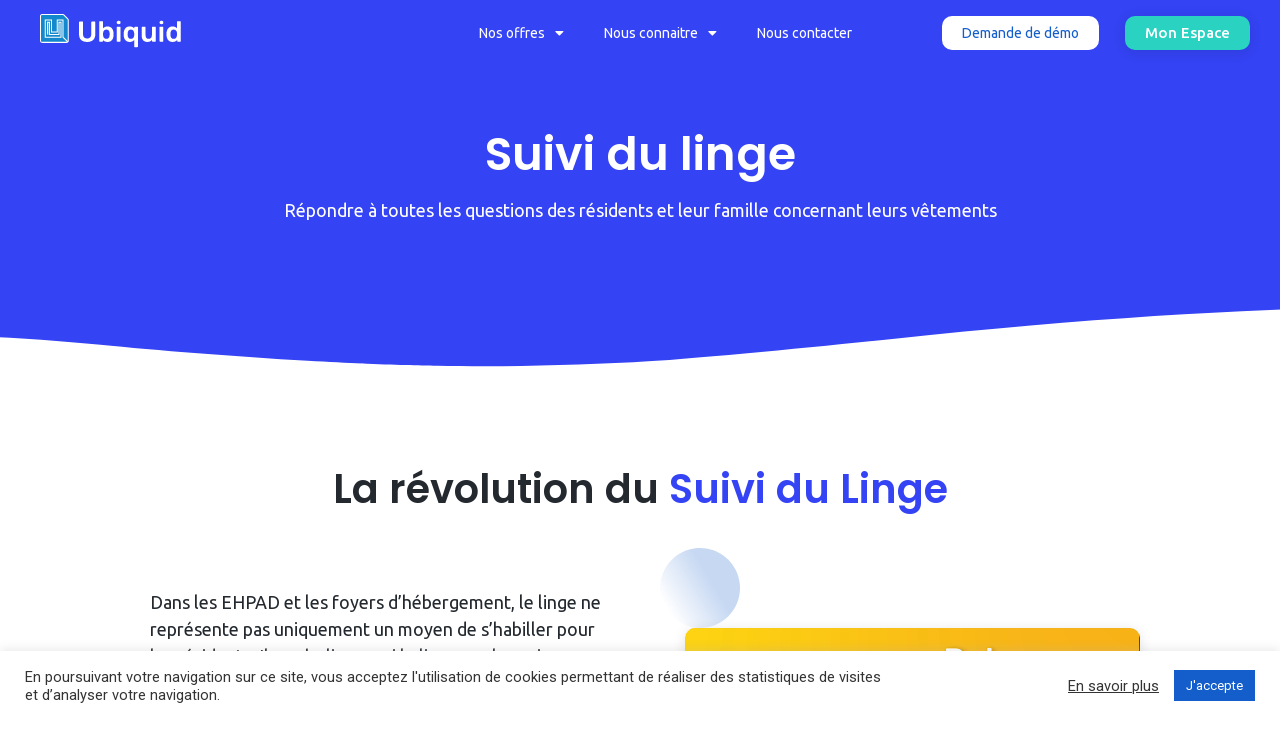

--- FILE ---
content_type: text/html; charset=UTF-8
request_url: https://www.ubiquid.fr/suivi-du-linge/
body_size: 55496
content:
<!doctype html>
<html lang="fr-FR">
<head><style>img.lazy{min-height:1px}</style><link rel="preload" href="https://www.ubiquid.fr/wp-content/plugins/w3-total-cache/pub/js/lazyload.min.js" as="script">
	<meta charset="UTF-8">
		<meta name="viewport" content="width=device-width, initial-scale=1">
	<link rel="profile" href="https://gmpg.org/xfn/11">
	<meta name='robots' content='index, follow, max-image-preview:large, max-snippet:-1, max-video-preview:-1' />

<!-- Google Tag Manager for WordPress by gtm4wp.com -->
<script data-cfasync="false" data-pagespeed-no-defer>
	var gtm4wp_datalayer_name = "dataLayer";
	var dataLayer = dataLayer || [];
</script>
<!-- End Google Tag Manager for WordPress by gtm4wp.com -->
	<!-- This site is optimized with the Yoast SEO plugin v19.6.1 - https://yoast.com/wordpress/plugins/seo/ -->
	<title>Suivi du linge - Ubiquid</title>
	<meta name="description" content="Découvrez le Suivi du Linge Ubiquid, qui répond aux problèmes de pertes, d&#039;échanges, et d&#039;erreurs de lavages des vêtements en EHPAD." />
	<link rel="canonical" href="https://www.ubiquid.fr/suivi-du-linge/" />
	<meta property="og:locale" content="fr_FR" />
	<meta property="og:type" content="article" />
	<meta property="og:title" content="Suivi du linge - Ubiquid" />
	<meta property="og:description" content="Découvrez le Suivi du Linge Ubiquid, qui répond aux problèmes de pertes, d&#039;échanges, et d&#039;erreurs de lavages des vêtements en EHPAD." />
	<meta property="og:url" content="https://www.ubiquid.fr/suivi-du-linge/" />
	<meta property="og:site_name" content="Ubiquid" />
	<meta property="article:modified_time" content="2023-05-16T22:24:03+00:00" />
	<meta property="og:image" content="https://www.ubiquid.fr/wp-content/uploads/2020/07/ic_particle_blue.svg" />
	<meta name="twitter:card" content="summary_large_image" />
	<meta name="twitter:site" content="@UbiquidFR" />
	<meta name="twitter:label1" content="Durée de lecture estimée" />
	<meta name="twitter:data1" content="12 minutes" />
	<script type="application/ld+json" class="yoast-schema-graph">{"@context":"https://schema.org","@graph":[{"@type":"WebPage","@id":"https://www.ubiquid.fr/suivi-du-linge/","url":"https://www.ubiquid.fr/suivi-du-linge/","name":"Suivi du linge - Ubiquid","isPartOf":{"@id":"https://www.ubiquid.fr/#website"},"primaryImageOfPage":{"@id":"https://www.ubiquid.fr/suivi-du-linge/#primaryimage"},"image":{"@id":"https://www.ubiquid.fr/suivi-du-linge/#primaryimage"},"thumbnailUrl":"https://www.ubiquid.fr/wp-content/uploads/2020/07/ic_particle_blue.svg","datePublished":"2020-07-16T06:44:01+00:00","dateModified":"2023-05-16T22:24:03+00:00","description":"Découvrez le Suivi du Linge Ubiquid, qui répond aux problèmes de pertes, d'échanges, et d'erreurs de lavages des vêtements en EHPAD.","breadcrumb":{"@id":"https://www.ubiquid.fr/suivi-du-linge/#breadcrumb"},"inLanguage":"fr-FR","potentialAction":[{"@type":"ReadAction","target":["https://www.ubiquid.fr/suivi-du-linge/"]}]},{"@type":"ImageObject","inLanguage":"fr-FR","@id":"https://www.ubiquid.fr/suivi-du-linge/#primaryimage","url":"https://www.ubiquid.fr/wp-content/uploads/2020/07/ic_particle_blue.svg","contentUrl":"https://www.ubiquid.fr/wp-content/uploads/2020/07/ic_particle_blue.svg"},{"@type":"BreadcrumbList","@id":"https://www.ubiquid.fr/suivi-du-linge/#breadcrumb","itemListElement":[{"@type":"ListItem","position":1,"name":"Accueil","item":"https://www.ubiquid.fr/"},{"@type":"ListItem","position":2,"name":"Suivi du linge"}]},{"@type":"WebSite","@id":"https://www.ubiquid.fr/#website","url":"https://www.ubiquid.fr/","name":"Ubiquid","description":"Nous suivons ce qui compte pour vous","publisher":{"@id":"https://www.ubiquid.fr/#organization"},"potentialAction":[{"@type":"SearchAction","target":{"@type":"EntryPoint","urlTemplate":"https://www.ubiquid.fr/?s={search_term_string}"},"query-input":"required name=search_term_string"}],"inLanguage":"fr-FR"},{"@type":"Organization","@id":"https://www.ubiquid.fr/#organization","name":"Ubiquid","url":"https://www.ubiquid.fr/","sameAs":["https://www.linkedin.com/company/ubiquid-sas/?viewAsMember=true","https://www.youtube.com/channel/UCNOXN36B1dAzI-GpRA4urVw/videos","https://twitter.com/UbiquidFR"],"logo":{"@type":"ImageObject","inLanguage":"fr-FR","@id":"https://www.ubiquid.fr/#/schema/logo/image/","url":"https://www.ubiquid.fr/wp-content/uploads/2021/01/Logo_Ubiquid.png","contentUrl":"https://www.ubiquid.fr/wp-content/uploads/2021/01/Logo_Ubiquid.png","width":512,"height":455,"caption":"Ubiquid"},"image":{"@id":"https://www.ubiquid.fr/#/schema/logo/image/"}}]}</script>
	<!-- / Yoast SEO plugin. -->


<link rel='dns-prefetch' href='//s.w.org' />
<link rel="alternate" type="application/rss+xml" title="Ubiquid &raquo; Flux" href="https://www.ubiquid.fr/feed/" />
<link rel="alternate" type="application/rss+xml" title="Ubiquid &raquo; Flux des commentaires" href="https://www.ubiquid.fr/comments/feed/" />
		<!-- This site uses the Google Analytics by MonsterInsights plugin v8.10.0 - Using Analytics tracking - https://www.monsterinsights.com/ -->
							<script
				src="//www.googletagmanager.com/gtag/js?id=UA-68598247-1"  data-cfasync="false" data-wpfc-render="false" async></script>
			<script data-cfasync="false" data-wpfc-render="false">
				var mi_version = '8.10.0';
				var mi_track_user = true;
				var mi_no_track_reason = '';
				
								var disableStrs = [
															'ga-disable-UA-68598247-1',
									];

				/* Function to detect opted out users */
				function __gtagTrackerIsOptedOut() {
					for (var index = 0; index < disableStrs.length; index++) {
						if (document.cookie.indexOf(disableStrs[index] + '=true') > -1) {
							return true;
						}
					}

					return false;
				}

				/* Disable tracking if the opt-out cookie exists. */
				if (__gtagTrackerIsOptedOut()) {
					for (var index = 0; index < disableStrs.length; index++) {
						window[disableStrs[index]] = true;
					}
				}

				/* Opt-out function */
				function __gtagTrackerOptout() {
					for (var index = 0; index < disableStrs.length; index++) {
						document.cookie = disableStrs[index] + '=true; expires=Thu, 31 Dec 2099 23:59:59 UTC; path=/';
						window[disableStrs[index]] = true;
					}
				}

				if ('undefined' === typeof gaOptout) {
					function gaOptout() {
						__gtagTrackerOptout();
					}
				}
								window.dataLayer = window.dataLayer || [];

				window.MonsterInsightsDualTracker = {
					helpers: {},
					trackers: {},
				};
				if (mi_track_user) {
					function __gtagDataLayer() {
						dataLayer.push(arguments);
					}

					function __gtagTracker(type, name, parameters) {
						if (!parameters) {
							parameters = {};
						}

						if (parameters.send_to) {
							__gtagDataLayer.apply(null, arguments);
							return;
						}

						if (type === 'event') {
							
														parameters.send_to = monsterinsights_frontend.ua;
							__gtagDataLayer(type, name, parameters);
													} else {
							__gtagDataLayer.apply(null, arguments);
						}
					}

					__gtagTracker('js', new Date());
					__gtagTracker('set', {
						'developer_id.dZGIzZG': true,
											});
															__gtagTracker('config', 'UA-68598247-1', {"forceSSL":"true","link_attribution":"true","linker":{"domains":["monespace.ubiquid.fr"]}} );
										window.gtag = __gtagTracker;										(function () {
						/* https://developers.google.com/analytics/devguides/collection/analyticsjs/ */
						/* ga and __gaTracker compatibility shim. */
						var noopfn = function () {
							return null;
						};
						var newtracker = function () {
							return new Tracker();
						};
						var Tracker = function () {
							return null;
						};
						var p = Tracker.prototype;
						p.get = noopfn;
						p.set = noopfn;
						p.send = function () {
							var args = Array.prototype.slice.call(arguments);
							args.unshift('send');
							__gaTracker.apply(null, args);
						};
						var __gaTracker = function () {
							var len = arguments.length;
							if (len === 0) {
								return;
							}
							var f = arguments[len - 1];
							if (typeof f !== 'object' || f === null || typeof f.hitCallback !== 'function') {
								if ('send' === arguments[0]) {
									var hitConverted, hitObject = false, action;
									if ('event' === arguments[1]) {
										if ('undefined' !== typeof arguments[3]) {
											hitObject = {
												'eventAction': arguments[3],
												'eventCategory': arguments[2],
												'eventLabel': arguments[4],
												'value': arguments[5] ? arguments[5] : 1,
											}
										}
									}
									if ('pageview' === arguments[1]) {
										if ('undefined' !== typeof arguments[2]) {
											hitObject = {
												'eventAction': 'page_view',
												'page_path': arguments[2],
											}
										}
									}
									if (typeof arguments[2] === 'object') {
										hitObject = arguments[2];
									}
									if (typeof arguments[5] === 'object') {
										Object.assign(hitObject, arguments[5]);
									}
									if ('undefined' !== typeof arguments[1].hitType) {
										hitObject = arguments[1];
										if ('pageview' === hitObject.hitType) {
											hitObject.eventAction = 'page_view';
										}
									}
									if (hitObject) {
										action = 'timing' === arguments[1].hitType ? 'timing_complete' : hitObject.eventAction;
										hitConverted = mapArgs(hitObject);
										__gtagTracker('event', action, hitConverted);
									}
								}
								return;
							}

							function mapArgs(args) {
								var arg, hit = {};
								var gaMap = {
									'eventCategory': 'event_category',
									'eventAction': 'event_action',
									'eventLabel': 'event_label',
									'eventValue': 'event_value',
									'nonInteraction': 'non_interaction',
									'timingCategory': 'event_category',
									'timingVar': 'name',
									'timingValue': 'value',
									'timingLabel': 'event_label',
									'page': 'page_path',
									'location': 'page_location',
									'title': 'page_title',
								};
								for (arg in args) {
																		if (!(!args.hasOwnProperty(arg) || !gaMap.hasOwnProperty(arg))) {
										hit[gaMap[arg]] = args[arg];
									} else {
										hit[arg] = args[arg];
									}
								}
								return hit;
							}

							try {
								f.hitCallback();
							} catch (ex) {
							}
						};
						__gaTracker.create = newtracker;
						__gaTracker.getByName = newtracker;
						__gaTracker.getAll = function () {
							return [];
						};
						__gaTracker.remove = noopfn;
						__gaTracker.loaded = true;
						window['__gaTracker'] = __gaTracker;
					})();
									} else {
										console.log("");
					(function () {
						function __gtagTracker() {
							return null;
						}

						window['__gtagTracker'] = __gtagTracker;
						window['gtag'] = __gtagTracker;
					})();
									}
			</script>
				<!-- / Google Analytics by MonsterInsights -->
		<script>
window._wpemojiSettings = {"baseUrl":"https:\/\/s.w.org\/images\/core\/emoji\/14.0.0\/72x72\/","ext":".png","svgUrl":"https:\/\/s.w.org\/images\/core\/emoji\/14.0.0\/svg\/","svgExt":".svg","source":{"concatemoji":"https:\/\/www.ubiquid.fr\/wp-includes\/js\/wp-emoji-release.min.js?ver=6.0.11"}};
/*! This file is auto-generated */
!function(e,a,t){var n,r,o,i=a.createElement("canvas"),p=i.getContext&&i.getContext("2d");function s(e,t){var a=String.fromCharCode,e=(p.clearRect(0,0,i.width,i.height),p.fillText(a.apply(this,e),0,0),i.toDataURL());return p.clearRect(0,0,i.width,i.height),p.fillText(a.apply(this,t),0,0),e===i.toDataURL()}function c(e){var t=a.createElement("script");t.src=e,t.defer=t.type="text/javascript",a.getElementsByTagName("head")[0].appendChild(t)}for(o=Array("flag","emoji"),t.supports={everything:!0,everythingExceptFlag:!0},r=0;r<o.length;r++)t.supports[o[r]]=function(e){if(!p||!p.fillText)return!1;switch(p.textBaseline="top",p.font="600 32px Arial",e){case"flag":return s([127987,65039,8205,9895,65039],[127987,65039,8203,9895,65039])?!1:!s([55356,56826,55356,56819],[55356,56826,8203,55356,56819])&&!s([55356,57332,56128,56423,56128,56418,56128,56421,56128,56430,56128,56423,56128,56447],[55356,57332,8203,56128,56423,8203,56128,56418,8203,56128,56421,8203,56128,56430,8203,56128,56423,8203,56128,56447]);case"emoji":return!s([129777,127995,8205,129778,127999],[129777,127995,8203,129778,127999])}return!1}(o[r]),t.supports.everything=t.supports.everything&&t.supports[o[r]],"flag"!==o[r]&&(t.supports.everythingExceptFlag=t.supports.everythingExceptFlag&&t.supports[o[r]]);t.supports.everythingExceptFlag=t.supports.everythingExceptFlag&&!t.supports.flag,t.DOMReady=!1,t.readyCallback=function(){t.DOMReady=!0},t.supports.everything||(n=function(){t.readyCallback()},a.addEventListener?(a.addEventListener("DOMContentLoaded",n,!1),e.addEventListener("load",n,!1)):(e.attachEvent("onload",n),a.attachEvent("onreadystatechange",function(){"complete"===a.readyState&&t.readyCallback()})),(e=t.source||{}).concatemoji?c(e.concatemoji):e.wpemoji&&e.twemoji&&(c(e.twemoji),c(e.wpemoji)))}(window,document,window._wpemojiSettings);
</script>
<style>
img.wp-smiley,
img.emoji {
	display: inline !important;
	border: none !important;
	box-shadow: none !important;
	height: 1em !important;
	width: 1em !important;
	margin: 0 0.07em !important;
	vertical-align: -0.1em !important;
	background: none !important;
	padding: 0 !important;
}
</style>
	<link rel='stylesheet' id='wp-block-library-css'  href='https://www.ubiquid.fr/wp-includes/css/dist/block-library/style.min.css?ver=6.0.11' media='all' />
<style id='global-styles-inline-css'>
body{--wp--preset--color--black: #000000;--wp--preset--color--cyan-bluish-gray: #abb8c3;--wp--preset--color--white: #ffffff;--wp--preset--color--pale-pink: #f78da7;--wp--preset--color--vivid-red: #cf2e2e;--wp--preset--color--luminous-vivid-orange: #ff6900;--wp--preset--color--luminous-vivid-amber: #fcb900;--wp--preset--color--light-green-cyan: #7bdcb5;--wp--preset--color--vivid-green-cyan: #00d084;--wp--preset--color--pale-cyan-blue: #8ed1fc;--wp--preset--color--vivid-cyan-blue: #0693e3;--wp--preset--color--vivid-purple: #9b51e0;--wp--preset--gradient--vivid-cyan-blue-to-vivid-purple: linear-gradient(135deg,rgba(6,147,227,1) 0%,rgb(155,81,224) 100%);--wp--preset--gradient--light-green-cyan-to-vivid-green-cyan: linear-gradient(135deg,rgb(122,220,180) 0%,rgb(0,208,130) 100%);--wp--preset--gradient--luminous-vivid-amber-to-luminous-vivid-orange: linear-gradient(135deg,rgba(252,185,0,1) 0%,rgba(255,105,0,1) 100%);--wp--preset--gradient--luminous-vivid-orange-to-vivid-red: linear-gradient(135deg,rgba(255,105,0,1) 0%,rgb(207,46,46) 100%);--wp--preset--gradient--very-light-gray-to-cyan-bluish-gray: linear-gradient(135deg,rgb(238,238,238) 0%,rgb(169,184,195) 100%);--wp--preset--gradient--cool-to-warm-spectrum: linear-gradient(135deg,rgb(74,234,220) 0%,rgb(151,120,209) 20%,rgb(207,42,186) 40%,rgb(238,44,130) 60%,rgb(251,105,98) 80%,rgb(254,248,76) 100%);--wp--preset--gradient--blush-light-purple: linear-gradient(135deg,rgb(255,206,236) 0%,rgb(152,150,240) 100%);--wp--preset--gradient--blush-bordeaux: linear-gradient(135deg,rgb(254,205,165) 0%,rgb(254,45,45) 50%,rgb(107,0,62) 100%);--wp--preset--gradient--luminous-dusk: linear-gradient(135deg,rgb(255,203,112) 0%,rgb(199,81,192) 50%,rgb(65,88,208) 100%);--wp--preset--gradient--pale-ocean: linear-gradient(135deg,rgb(255,245,203) 0%,rgb(182,227,212) 50%,rgb(51,167,181) 100%);--wp--preset--gradient--electric-grass: linear-gradient(135deg,rgb(202,248,128) 0%,rgb(113,206,126) 100%);--wp--preset--gradient--midnight: linear-gradient(135deg,rgb(2,3,129) 0%,rgb(40,116,252) 100%);--wp--preset--duotone--dark-grayscale: url('#wp-duotone-dark-grayscale');--wp--preset--duotone--grayscale: url('#wp-duotone-grayscale');--wp--preset--duotone--purple-yellow: url('#wp-duotone-purple-yellow');--wp--preset--duotone--blue-red: url('#wp-duotone-blue-red');--wp--preset--duotone--midnight: url('#wp-duotone-midnight');--wp--preset--duotone--magenta-yellow: url('#wp-duotone-magenta-yellow');--wp--preset--duotone--purple-green: url('#wp-duotone-purple-green');--wp--preset--duotone--blue-orange: url('#wp-duotone-blue-orange');--wp--preset--font-size--small: 13px;--wp--preset--font-size--medium: 20px;--wp--preset--font-size--large: 36px;--wp--preset--font-size--x-large: 42px;}.has-black-color{color: var(--wp--preset--color--black) !important;}.has-cyan-bluish-gray-color{color: var(--wp--preset--color--cyan-bluish-gray) !important;}.has-white-color{color: var(--wp--preset--color--white) !important;}.has-pale-pink-color{color: var(--wp--preset--color--pale-pink) !important;}.has-vivid-red-color{color: var(--wp--preset--color--vivid-red) !important;}.has-luminous-vivid-orange-color{color: var(--wp--preset--color--luminous-vivid-orange) !important;}.has-luminous-vivid-amber-color{color: var(--wp--preset--color--luminous-vivid-amber) !important;}.has-light-green-cyan-color{color: var(--wp--preset--color--light-green-cyan) !important;}.has-vivid-green-cyan-color{color: var(--wp--preset--color--vivid-green-cyan) !important;}.has-pale-cyan-blue-color{color: var(--wp--preset--color--pale-cyan-blue) !important;}.has-vivid-cyan-blue-color{color: var(--wp--preset--color--vivid-cyan-blue) !important;}.has-vivid-purple-color{color: var(--wp--preset--color--vivid-purple) !important;}.has-black-background-color{background-color: var(--wp--preset--color--black) !important;}.has-cyan-bluish-gray-background-color{background-color: var(--wp--preset--color--cyan-bluish-gray) !important;}.has-white-background-color{background-color: var(--wp--preset--color--white) !important;}.has-pale-pink-background-color{background-color: var(--wp--preset--color--pale-pink) !important;}.has-vivid-red-background-color{background-color: var(--wp--preset--color--vivid-red) !important;}.has-luminous-vivid-orange-background-color{background-color: var(--wp--preset--color--luminous-vivid-orange) !important;}.has-luminous-vivid-amber-background-color{background-color: var(--wp--preset--color--luminous-vivid-amber) !important;}.has-light-green-cyan-background-color{background-color: var(--wp--preset--color--light-green-cyan) !important;}.has-vivid-green-cyan-background-color{background-color: var(--wp--preset--color--vivid-green-cyan) !important;}.has-pale-cyan-blue-background-color{background-color: var(--wp--preset--color--pale-cyan-blue) !important;}.has-vivid-cyan-blue-background-color{background-color: var(--wp--preset--color--vivid-cyan-blue) !important;}.has-vivid-purple-background-color{background-color: var(--wp--preset--color--vivid-purple) !important;}.has-black-border-color{border-color: var(--wp--preset--color--black) !important;}.has-cyan-bluish-gray-border-color{border-color: var(--wp--preset--color--cyan-bluish-gray) !important;}.has-white-border-color{border-color: var(--wp--preset--color--white) !important;}.has-pale-pink-border-color{border-color: var(--wp--preset--color--pale-pink) !important;}.has-vivid-red-border-color{border-color: var(--wp--preset--color--vivid-red) !important;}.has-luminous-vivid-orange-border-color{border-color: var(--wp--preset--color--luminous-vivid-orange) !important;}.has-luminous-vivid-amber-border-color{border-color: var(--wp--preset--color--luminous-vivid-amber) !important;}.has-light-green-cyan-border-color{border-color: var(--wp--preset--color--light-green-cyan) !important;}.has-vivid-green-cyan-border-color{border-color: var(--wp--preset--color--vivid-green-cyan) !important;}.has-pale-cyan-blue-border-color{border-color: var(--wp--preset--color--pale-cyan-blue) !important;}.has-vivid-cyan-blue-border-color{border-color: var(--wp--preset--color--vivid-cyan-blue) !important;}.has-vivid-purple-border-color{border-color: var(--wp--preset--color--vivid-purple) !important;}.has-vivid-cyan-blue-to-vivid-purple-gradient-background{background: var(--wp--preset--gradient--vivid-cyan-blue-to-vivid-purple) !important;}.has-light-green-cyan-to-vivid-green-cyan-gradient-background{background: var(--wp--preset--gradient--light-green-cyan-to-vivid-green-cyan) !important;}.has-luminous-vivid-amber-to-luminous-vivid-orange-gradient-background{background: var(--wp--preset--gradient--luminous-vivid-amber-to-luminous-vivid-orange) !important;}.has-luminous-vivid-orange-to-vivid-red-gradient-background{background: var(--wp--preset--gradient--luminous-vivid-orange-to-vivid-red) !important;}.has-very-light-gray-to-cyan-bluish-gray-gradient-background{background: var(--wp--preset--gradient--very-light-gray-to-cyan-bluish-gray) !important;}.has-cool-to-warm-spectrum-gradient-background{background: var(--wp--preset--gradient--cool-to-warm-spectrum) !important;}.has-blush-light-purple-gradient-background{background: var(--wp--preset--gradient--blush-light-purple) !important;}.has-blush-bordeaux-gradient-background{background: var(--wp--preset--gradient--blush-bordeaux) !important;}.has-luminous-dusk-gradient-background{background: var(--wp--preset--gradient--luminous-dusk) !important;}.has-pale-ocean-gradient-background{background: var(--wp--preset--gradient--pale-ocean) !important;}.has-electric-grass-gradient-background{background: var(--wp--preset--gradient--electric-grass) !important;}.has-midnight-gradient-background{background: var(--wp--preset--gradient--midnight) !important;}.has-small-font-size{font-size: var(--wp--preset--font-size--small) !important;}.has-medium-font-size{font-size: var(--wp--preset--font-size--medium) !important;}.has-large-font-size{font-size: var(--wp--preset--font-size--large) !important;}.has-x-large-font-size{font-size: var(--wp--preset--font-size--x-large) !important;}
</style>
<link rel='stylesheet' id='cookie-law-info-css'  href='https://www.ubiquid.fr/wp-content/plugins/cookie-law-info/public/css/cookie-law-info-public.css?ver=2.1.2' media='all' />
<link rel='stylesheet' id='cookie-law-info-gdpr-css'  href='https://www.ubiquid.fr/wp-content/plugins/cookie-law-info/public/css/cookie-law-info-gdpr.css?ver=2.1.2' media='all' />
<link rel='stylesheet' id='rt-fontawsome-css'  href='https://www.ubiquid.fr/wp-content/plugins/the-post-grid/assets/vendor/font-awesome/css/font-awesome.min.css?ver=7.2.0' media='all' />
<link rel='stylesheet' id='rt-tpg-shortcode-css'  href='https://www.ubiquid.fr/wp-content/plugins/the-post-grid/assets/css/tpg-shortcode.min.css?ver=7.2.0' media='all' />
<link rel='stylesheet' id='wpos-slick-style-css'  href='https://www.ubiquid.fr/wp-content/plugins/timeline-and-history-slider/assets/css/slick.css?ver=2.0.5' media='all' />
<link rel='stylesheet' id='tahs-public-style-css'  href='https://www.ubiquid.fr/wp-content/plugins/timeline-and-history-slider/assets/css/slick-slider-style.css?ver=2.0.5' media='all' />
<link rel='stylesheet' id='wppsac-public-style-css'  href='https://www.ubiquid.fr/wp-content/plugins/wp-responsive-recent-post-slider/assets/css/recent-post-style.css?ver=3.0.9' media='all' />
<link rel='stylesheet' id='wpsisac-public-style-css'  href='https://www.ubiquid.fr/wp-content/plugins/wp-slick-slider-and-image-carousel/assets/css/slick-slider-style.css?ver=3.1' media='all' />
<link rel='stylesheet' id='hello-elementor-css'  href='https://www.ubiquid.fr/wp-content/themes/hello-elementor/style.min.css?ver=2.6.1' media='all' />
<link rel='stylesheet' id='hello-elementor-theme-style-css'  href='https://www.ubiquid.fr/wp-content/themes/hello-elementor/theme.min.css?ver=2.6.1' media='all' />
<link rel='stylesheet' id='elementor-icons-css'  href='https://www.ubiquid.fr/wp-content/plugins/elementor/assets/lib/eicons/css/elementor-icons.min.css?ver=5.20.0' media='all' />
<link rel='stylesheet' id='elementor-frontend-legacy-css'  href='https://www.ubiquid.fr/wp-content/plugins/elementor/assets/css/frontend-legacy.min.css?ver=3.13.1' media='all' />
<link rel='stylesheet' id='elementor-frontend-css'  href='https://www.ubiquid.fr/wp-content/plugins/elementor/assets/css/frontend.min.css?ver=3.13.1' media='all' />
<link rel='stylesheet' id='swiper-css'  href='https://www.ubiquid.fr/wp-content/plugins/elementor/assets/lib/swiper/css/swiper.min.css?ver=5.3.6' media='all' />
<link rel='stylesheet' id='elementor-post-18-css'  href='https://www.ubiquid.fr/wp-content/uploads/elementor/css/post-18.css?ver=1753088217' media='all' />
<link rel='stylesheet' id='elementor-pro-css'  href='https://www.ubiquid.fr/wp-content/plugins/elementor-pro/assets/css/frontend.min.css?ver=3.13.0' media='all' />
<link rel='stylesheet' id='font-awesome-5-all-css'  href='https://www.ubiquid.fr/wp-content/plugins/elementor/assets/lib/font-awesome/css/all.min.css?ver=3.13.1' media='all' />
<link rel='stylesheet' id='font-awesome-4-shim-css'  href='https://www.ubiquid.fr/wp-content/plugins/elementor/assets/lib/font-awesome/css/v4-shims.min.css?ver=3.13.1' media='all' />
<link rel='stylesheet' id='elementor-global-css'  href='https://www.ubiquid.fr/wp-content/uploads/elementor/css/global.css?ver=1753088218' media='all' />
<link rel='stylesheet' id='elementor-post-233-css'  href='https://www.ubiquid.fr/wp-content/uploads/elementor/css/post-233.css?ver=1753096136' media='all' />
<link rel='stylesheet' id='elementor-post-20-css'  href='https://www.ubiquid.fr/wp-content/uploads/elementor/css/post-20.css?ver=1753371639' media='all' />
<link rel='stylesheet' id='elementor-post-1982-css'  href='https://www.ubiquid.fr/wp-content/uploads/elementor/css/post-1982.css?ver=1753089573' media='all' />
<link rel='stylesheet' id='eael-general-css'  href='https://www.ubiquid.fr/wp-content/plugins/essential-addons-for-elementor-lite/assets/front-end/css/view/general.min.css?ver=5.7.2' media='all' />
<link rel='stylesheet' id='ecs-styles-css'  href='https://www.ubiquid.fr/wp-content/plugins/ele-custom-skin/assets/css/ecs-style.css?ver=3.1.7' media='all' />
<link rel='stylesheet' id='elementor-post-1838-css'  href='https://www.ubiquid.fr/wp-content/uploads/elementor/css/post-1838.css?ver=1637860757' media='all' />
<link rel='stylesheet' id='elementor-post-2518-css'  href='https://www.ubiquid.fr/wp-content/uploads/elementor/css/post-2518.css?ver=1655998258' media='all' />
<link rel='stylesheet' id='elementor-post-4328-css'  href='https://www.ubiquid.fr/wp-content/uploads/elementor/css/post-4328.css?ver=1684858142' media='all' />
<link rel='stylesheet' id='elementor-post-5372-css'  href='https://www.ubiquid.fr/wp-content/uploads/elementor/css/post-5372.css?ver=1684858073' media='all' />
<link rel='stylesheet' id='google-fonts-1-css'  href='https://fonts.googleapis.com/css?family=Roboto%3A100%2C100italic%2C200%2C200italic%2C300%2C300italic%2C400%2C400italic%2C500%2C500italic%2C600%2C600italic%2C700%2C700italic%2C800%2C800italic%2C900%2C900italic%7CRoboto+Slab%3A100%2C100italic%2C200%2C200italic%2C300%2C300italic%2C400%2C400italic%2C500%2C500italic%2C600%2C600italic%2C700%2C700italic%2C800%2C800italic%2C900%2C900italic%7CUbuntu%3A100%2C100italic%2C200%2C200italic%2C300%2C300italic%2C400%2C400italic%2C500%2C500italic%2C600%2C600italic%2C700%2C700italic%2C800%2C800italic%2C900%2C900italic%7CPoppins%3A100%2C100italic%2C200%2C200italic%2C300%2C300italic%2C400%2C400italic%2C500%2C500italic%2C600%2C600italic%2C700%2C700italic%2C800%2C800italic%2C900%2C900italic&#038;display=auto&#038;ver=6.0.11' media='all' />
<link rel='stylesheet' id='elementor-icons-shared-0-css'  href='https://www.ubiquid.fr/wp-content/plugins/elementor/assets/lib/font-awesome/css/fontawesome.min.css?ver=5.15.3' media='all' />
<link rel='stylesheet' id='elementor-icons-fa-solid-css'  href='https://www.ubiquid.fr/wp-content/plugins/elementor/assets/lib/font-awesome/css/solid.min.css?ver=5.15.3' media='all' />
<link rel="preconnect" href="https://fonts.gstatic.com/" crossorigin><script src='https://www.ubiquid.fr/wp-content/plugins/google-analytics-for-wordpress/assets/js/frontend-gtag.min.js?ver=8.10.0' id='monsterinsights-frontend-script-js'></script>
<script data-cfasync="false" data-wpfc-render="false" id='monsterinsights-frontend-script-js-extra'>var monsterinsights_frontend = {"js_events_tracking":"true","download_extensions":"doc,pdf,ppt,zip,xls,docx,pptx,xlsx","inbound_paths":"[{\"path\":\"\\\/go\\\/\",\"label\":\"affiliate\"},{\"path\":\"\\\/recommend\\\/\",\"label\":\"affiliate\"}]","home_url":"https:\/\/www.ubiquid.fr","hash_tracking":"false","ua":"UA-68598247-1","v4_id":""};</script>
<script src='https://www.ubiquid.fr/wp-includes/js/jquery/jquery.min.js?ver=3.6.0' id='jquery-core-js'></script>
<script src='https://www.ubiquid.fr/wp-includes/js/jquery/jquery-migrate.min.js?ver=3.3.2' id='jquery-migrate-js'></script>
<script id='cookie-law-info-js-extra'>
var Cli_Data = {"nn_cookie_ids":["VISITOR_INFO1_LIVE","IDE","test_cookie","_ga","_gid","YSC","_gat_gtag_UA_68598247_1","CONSENT","cookielawinfo-checkbox-advertisement"],"cookielist":[],"non_necessary_cookies":{"performance":["YSC"],"analytics":["_ga","_gid"],"other":["VISITOR_INFO1_LIVE","IDE","test_cookie","_gat_gtag_UA_68598247_1","CONSENT"]},"ccpaEnabled":"","ccpaRegionBased":"","ccpaBarEnabled":"","strictlyEnabled":["necessary","obligatoire"],"ccpaType":"gdpr","js_blocking":"1","custom_integration":"","triggerDomRefresh":"","secure_cookies":""};
var cli_cookiebar_settings = {"animate_speed_hide":"500","animate_speed_show":"500","background":"#FFF","border":"#b1a6a6c2","border_on":"","button_1_button_colour":"#145ecc","button_1_button_hover":"#104ba3","button_1_link_colour":"#fff","button_1_as_button":"1","button_1_new_win":"","button_2_button_colour":"#333","button_2_button_hover":"#292929","button_2_link_colour":"#444","button_2_as_button":"","button_2_hidebar":"","button_3_button_colour":"#3566bb","button_3_button_hover":"#2a5296","button_3_link_colour":"#fff","button_3_as_button":"1","button_3_new_win":"","button_4_button_colour":"#000","button_4_button_hover":"#000000","button_4_link_colour":"#333333","button_4_as_button":"","button_7_button_colour":"#61a229","button_7_button_hover":"#4e8221","button_7_link_colour":"#fff","button_7_as_button":"1","button_7_new_win":"","font_family":"inherit","header_fix":"","notify_animate_hide":"1","notify_animate_show":"","notify_div_id":"#cookie-law-info-bar","notify_position_horizontal":"right","notify_position_vertical":"bottom","scroll_close":"","scroll_close_reload":"","accept_close_reload":"","reject_close_reload":"","showagain_tab":"","showagain_background":"#fff","showagain_border":"#000","showagain_div_id":"#cookie-law-info-again","showagain_x_position":"100px","text":"#333333","show_once_yn":"","show_once":"10000","logging_on":"","as_popup":"","popup_overlay":"1","bar_heading_text":"","cookie_bar_as":"banner","popup_showagain_position":"bottom-right","widget_position":"left"};
var log_object = {"ajax_url":"https:\/\/www.ubiquid.fr\/wp-admin\/admin-ajax.php"};
</script>
<script src='https://www.ubiquid.fr/wp-content/plugins/cookie-law-info/public/js/cookie-law-info-public.js?ver=2.1.2' id='cookie-law-info-js'></script>
<script src='https://www.ubiquid.fr/wp-content/plugins/elementor/assets/lib/font-awesome/js/v4-shims.min.js?ver=3.13.1' id='font-awesome-4-shim-js'></script>
<script id='ecs_ajax_load-js-extra'>
var ecs_ajax_params = {"ajaxurl":"https:\/\/www.ubiquid.fr\/wp-admin\/admin-ajax.php","posts":"{\"page\":0,\"pagename\":\"suivi-du-linge\",\"error\":\"\",\"m\":\"\",\"p\":0,\"post_parent\":\"\",\"subpost\":\"\",\"subpost_id\":\"\",\"attachment\":\"\",\"attachment_id\":0,\"name\":\"suivi-du-linge\",\"page_id\":0,\"second\":\"\",\"minute\":\"\",\"hour\":\"\",\"day\":0,\"monthnum\":0,\"year\":0,\"w\":0,\"category_name\":\"\",\"tag\":\"\",\"cat\":\"\",\"tag_id\":\"\",\"author\":\"\",\"author_name\":\"\",\"feed\":\"\",\"tb\":\"\",\"paged\":0,\"meta_key\":\"\",\"meta_value\":\"\",\"preview\":\"\",\"s\":\"\",\"sentence\":\"\",\"title\":\"\",\"fields\":\"\",\"menu_order\":\"\",\"embed\":\"\",\"category__in\":[],\"category__not_in\":[],\"category__and\":[],\"post__in\":[],\"post__not_in\":[],\"post_name__in\":[],\"tag__in\":[],\"tag__not_in\":[],\"tag__and\":[],\"tag_slug__in\":[],\"tag_slug__and\":[],\"post_parent__in\":[],\"post_parent__not_in\":[],\"author__in\":[],\"author__not_in\":[],\"post_type\":[\"post\",\"page\",\"e-landing-page\"],\"ignore_sticky_posts\":false,\"suppress_filters\":false,\"cache_results\":true,\"update_post_term_cache\":true,\"lazy_load_term_meta\":true,\"update_post_meta_cache\":true,\"posts_per_page\":10,\"nopaging\":false,\"comments_per_page\":\"50\",\"no_found_rows\":false,\"order\":\"DESC\"}"};
</script>
<script src='https://www.ubiquid.fr/wp-content/plugins/ele-custom-skin/assets/js/ecs_ajax_pagination.js?ver=3.1.7' id='ecs_ajax_load-js'></script>
<script src='https://www.ubiquid.fr/wp-content/plugins/ele-custom-skin/assets/js/ecs.js?ver=3.1.7' id='ecs-script-js'></script>
<link rel="https://api.w.org/" href="https://www.ubiquid.fr/wp-json/" /><link rel="alternate" type="application/json" href="https://www.ubiquid.fr/wp-json/wp/v2/pages/233" /><link rel="EditURI" type="application/rsd+xml" title="RSD" href="https://www.ubiquid.fr/xmlrpc.php?rsd" />
<link rel="wlwmanifest" type="application/wlwmanifest+xml" href="https://www.ubiquid.fr/wp-includes/wlwmanifest.xml" /> 
<meta name="generator" content="WordPress 6.0.11" />
<link rel='shortlink' href='https://www.ubiquid.fr/?p=233' />
<link rel="alternate" type="application/json+oembed" href="https://www.ubiquid.fr/wp-json/oembed/1.0/embed?url=https%3A%2F%2Fwww.ubiquid.fr%2Fsuivi-du-linge%2F" />
<link rel="alternate" type="text/xml+oembed" href="https://www.ubiquid.fr/wp-json/oembed/1.0/embed?url=https%3A%2F%2Fwww.ubiquid.fr%2Fsuivi-du-linge%2F&#038;format=xml" />

        <script>

            jQuery(window).on('elementor/frontend/init', function () {
                var previewIframe = jQuery('#elementor-preview-iframe').get(0);

                // Attach a load event listener to the preview iframe
                jQuery(previewIframe).on('load', function () {
                    var tpg_selector = tpg_str_rev("nottub-tropmi-gpttr nottub-aera-noitces-dda-rotnemele");

                    var logo = "https://www.ubiquid.fr/wp-content/plugins/the-post-grid";
                    var log_path = tpg_str_rev("gvs.04x04-noci/segami/stessa/");

                    jQuery('<div class="' + tpg_selector + '" style="vertical-align: bottom;margin-left: 5px;"><img src="' + logo + log_path + '" alt="TPG"/></div>').insertBefore(".elementor-add-section-drag-title");
                });

            });
        </script>
        <style>
            :root {
                --tpg-primary-color: #0d6efd;
                --tpg-secondary-color: #0654c4;
                --tpg-primary-light: #c4d0ff
            }

                    </style>

		
<!-- Google Tag Manager for WordPress by gtm4wp.com -->
<!-- GTM Container placement set to manual -->
<script data-cfasync="false" data-pagespeed-no-defer type="text/javascript">
	var dataLayer_content = {"pagePostType":"page","pagePostType2":"single-page","pagePostAuthor":"ubiquid_admin"};
	dataLayer.push( dataLayer_content );
</script>
<script data-cfasync="false">
(function(w,d,s,l,i){w[l]=w[l]||[];w[l].push({'gtm.start':
new Date().getTime(),event:'gtm.js'});var f=d.getElementsByTagName(s)[0],
j=d.createElement(s),dl=l!='dataLayer'?'&l='+l:'';j.async=true;j.src=
'//www.googletagmanager.com/gtm.'+'js?id='+i+dl;f.parentNode.insertBefore(j,f);
})(window,document,'script','dataLayer','GTM-M5GDZDK');
</script>
<!-- End Google Tag Manager -->
<!-- End Google Tag Manager for WordPress by gtm4wp.com --><meta name="generator" content="Elementor 3.13.1; features: a11y_improvements, additional_custom_breakpoints; settings: css_print_method-external, google_font-enabled, font_display-auto">
<link rel="icon" href="https://www.ubiquid.fr/wp-content/uploads/2020/07/cropped-ic_favicon-32x32.png" sizes="32x32" />
<link rel="icon" href="https://www.ubiquid.fr/wp-content/uploads/2020/07/cropped-ic_favicon-192x192.png" sizes="192x192" />
<link rel="apple-touch-icon" href="https://www.ubiquid.fr/wp-content/uploads/2020/07/cropped-ic_favicon-180x180.png" />
<meta name="msapplication-TileImage" content="https://www.ubiquid.fr/wp-content/uploads/2020/07/cropped-ic_favicon-270x270.png" />
		<style id="wp-custom-css">
			
body{position:relative; overflow-x:hidden;}
.fixedPosition {
    width:100%;
}
.mea-demo-blog .wp-block-buttons{
	justify-content: center;
}

/*COOKIES*/
 

body .cli-tab-footer .wt-cli-privacy-accept-btn{
 visibility: hidden;
}
body .cli-tab-footer .wt-cli-privacy-accept-btn:after {
    content:'Enregistrer'; 
  visibility: visible;
  display: block;
  background-color: #145ecc;
  padding: 10px;
  top: 2px;
}
body .cli-switch input:checked + .cli-slider {
    background-color: #145ecc;
}


button#cliModalClose:hover{
		background: none;

} 

.footer-wave{ position: relative;overflow: hidden;}
.elementor-shape.elementor-shape-bottom svg{
	    z-index: -1;
}

.wppsac-post-title a:focus { outline: 0; }
a {outline : none;}


body div.pdfemb-viewer{
	    text-align: center;
    margin: 50px auto;
}

.bottom_slider_post .wppsac-post-carousel.design-1 .wppsac-carousel-slides{padding:0px;}

.bottom_slider_post .wppsac-post-carousel.design-1 div.wppsac-post-image-bg {
   overflow: hidden;
}

.bottom_slider_post .wppsac-post-carousel.design-1 img.wppsac-post-image-bg  {
  border-radius: 10px 10px 0px 0px;
	object-fit: cover;
    width: 100%;
}

.rs-link-footer .elementor-widget-wrap{
    text-align: right;
    display: block!important;
}
.rs-link-footer .elementor-widget-wrap .elementor-element {
    display: inline-block;
}
.blue-title{
	color : #3443F3;
}

.btn-yellow a {background: #F4C400!important;
font-size:18px;
font-weight:500;
	border-radius:10px!important;
	padding:14px  28px;
}

.btn-yellow:hover a {background: #F9BA0D;
box-shadow:  0 5px 23px rgba(0, 0, 0, 0.43);
    transition: background 1s ease-out, box-shadow 1s ease-out;
}
 #btn-yellow{box-shadow: 0px 5px 10px rgba(0, 0, 0, 0.25);  padding: 15px 26px 15px 26px;}
 #btn-yellow:hover {background: #F9BA0D;
box-shadow:  0 5px 16px rgba(0, 0, 0, 0.33);
    transition: background 1s ease-out, box-shadow 1s ease-out;
}
.btn-blue{box-shadow: 0px 5px 20px 0px rgba(0, 0, 0, 0.25);}
.btn-blue a{	border-radius:10px!important;
	padding:14px  28px;background: #3443f3;
}
.btn-blue:hover a{background: #1A62CD;
box-shadow:  0 5px 23px rgba(0, 0, 0, 0.43);
    transition: background 1s ease-out, box-shadow 1s ease-out;
}

.btn-green a{background: linear-gradient(270deg, #3DEBDA 0%, #23CFBF 100%);
}
.btn-green:hover a{background: #2EDBCB;
box-shadow:  0 5px 23px rgba(0, 0, 0, 0.43);
    transition: background 1s ease-out, box-shadow 1s ease-out;
}

.elementor-sticky--effects #nav-bar .current-menu-item.menu-item-270 a {
   
    color: #ffffff!important;
}


.btn-white:hover a{
        box-shadow: 0px 5px 20px 0px rgba(0, 0, 0, 0.25);
}

#nav-bar-sticky .menu-item-270:hover, #nav-bar-sticky .menu-item-41:hover{box-shadow: 0px 2px 13px rgba(0, 0, 0, 0.31);}



.elementor-field-label:after {color:#EB2545!important;}




#slider-metiers iframe{
	    width: 426px;
    height: 240px;
	border-radius: 10px 10px 10px 10px;
    box-shadow: 0px 2px 13px 0px rgb(0 0 0 / 11%);
}




/*BLOG*/
.article_blog h1{
        color: #145ECC;
    font-family: "Poppins", ubuntu;
    font-size: 35px;
    font-weight: 600;
}

.article_blog h2{
    color: #145ECC;
    font-family: "Poppins", ubuntu;
    font-size: 22px;
    font-weight: 600;
    line-height: 33px;
   
}
.article_blog h1,  .article_blog h2, .article_blog h3{
     padding-top: 20px;
    padding-bottom: 2px;
}
.article_blog p, .article_blog ul{
    color: #23292F;
    font-family: "Ubuntu", ubuntu;
    font-size: 18px;
	margin-bottom: 0.9rem;
}
.article_blog strong{
	    color: #23292F;

}
.article_blog ul{
	line-height: 32px
}
.article_blog ::marker {
  color: #145ECC;
}

.article_blog figure{padding:20px 0;}

    .article_blog img, .article_blog figure iframe, .article_blog iframe {    border-radius: 10px;
}

.article_blog .article_pdf .pdfemb-viewer,.article_blog .article_pdf .pdfemb-pagescontainer{
	        border: none;
	    		background-color: transparent;
}
.article_blog  .display_nav_pdf{
	pointer-events: none;
}

.article_blog p a{
        color: #145ECC;
        text-decoration: underline;
}

.article_blog .mea-demo-blog{
    background-color: #E8EFFA;
    padding: 20px 55px;
    text-align: center;
        border-radius: 10px;
    margin: 40px 0px;
}

.article_blog .mea-demo-blog h3{
    color: #145ECC;
    font-family: "Poppins", ubuntu;
    font-size: 22px;
    font-weight: 600;
    line-height: 33px;
      padding-top: 0px;
    padding-bottom: 0px;


}

.article_blog .mea-demo-blog .btn-yellow{
        background:#F4C403;
        font-family: "Ubuntu", ubuntu;
    font-size: 15px;
    fill: #FFFFFF;
    color: #FFFFFF;
    background-color: #FFFFFF;
    border-radius: 30px 30px 30px 30px;
    box-shadow: 0px 5px 20px 0px rgba(0, 0, 0, 0.25);
}

.article_blog .txt-meta-img{
	      font-size: 14px!important;
    	text-align: center;
    	margin-top: -30px;
	    margin-bottom: 30px;
		font-style: italic;
}
@media screen and (max-width: 640px) {
  .article_blog figure{margin: 0px;}
  .article_blog .mea-demo-blog{
  padding: 20px 15px;
  }
}

.bottom_slider_post .wppsac-carousel-slides{
    position:relative;
        margin: 12px;
    background: #ffffff;
    box-shadow: 0px 2px 13px 0px rgba(0, 0, 0, 0.11);
    border-radius: 10px;
}
.bottom_slider_post .wppsac-post-carousel.design-1 .wppsac-post-image-bg{
    height: 204px;}

.bottom_slider_post  .wppsac-post-content{ padding-bottom: 50px;}

.bottom_slider_post .wppsac-post-date {
    position: relative!important;
   
}
.bottom_slider_post .wppsac-post-content-position{  padding: 0 20px;
    min-height: 292px;}


.bottom_slider_post .wppsac-post-title{font-family: Poppins;

    font-weight: 600;
    font-size: 22px;
    line-height: 33px;}

div.bottom_slider_post .wppsac-post-carousel .wppsac-post-content a.wppsac-readmorebtn {
  padding: 5px 0px;
}
div.bottom_slider_post .wppsac-readmorebtn, .wppsac-post-carousel.design-1 a.wppsac-readmorebtn:hover{
    color: #145ECC!important;
    font-family: Ubuntu;
    font-size: 18px!important;
    border: none!important;
        visibility: visible;
        background: rgb(255 255 255 / 0%)18px!important;
}
.bottom_slider_post .wppsac-post-carousel.design-1 .slick-prev {
    left: -46px !important;
}
.bottom_slider_post .wppsac-post-carousel.design-1 .slick-next {
    right: -47px !important;
}
div.bottom_slider_post .wppsac-readmorebtn:after{    content: 'Lire la suite';
    opacity: 1;
    visibility: visible;
    display: none!important;
    position: absolute;
    padding: 5px;
    width: 40px;
    top: 2px;
    color: #145ECC;
    font-family: Ubuntu;
font-size: 18px;
}

.bottom_slider_post .wppsac-sub-content{font-family: Ubuntu;}

.wppsac-post-slider .wppsac-post-date::after{display:none;}
.bottom_slider_post .wppsac-post-list-content{
    background: #ffffff;
    margin: 20px 90px;
        width: auto;
    box-shadow: 0px 2px 13px rgba(0, 0, 0, 0.11);
        border-radius: 10px;
    overflow: hidden;
}

    .wppsac-post-carousel button.slick-arrow:before{content:'4';}
.wppsac-post-carousel button.slick-arrow, .wppsac-post-sliderr button.slick-arrow:hover, .wppsac-post-carousel button.slick-arrow:active, .wpsisac-slick-carousel button.slick-arrow:focus{
    border-radius: 30px!important;
    display: block;
     background: #F4C403!important;
    border: none!important;
    box-shadow: 0px 5px 20px rgba(0, 0, 0, 0.25);
    width: 30px !important;
    height: 30px !important;
}

.wppsac-post-carousel button.slick-arrow:before {
   height: 15px;
    background-size: cover;
    position: absolute;
    width: 15px;
    margin: 5px 7px;
    left: 0;
}

.wppsac-post-carousel button.slick-arrow.slick-next:before {
    background-image: url(https://www.ubiquid.fr/wp-content/uploads/2020/07/ic_stoke_arrow_right.svg);
}

.wppsac-post-carousel button.slick-arrow.slick-prev:before {
    background-image: url(https://www.ubiquid.fr/wp-content/uploads/2020/07/ic_stoke_arrow_left.svg);
}
.bottom_slider_post .wppsac-post-carousel .slick-dots li.slick-active button{    background: #F4C400!important;
    border: 1px solid #F4C400!important;}
    
   .bottom_slider_post .wppsac-post-carousel .slick-dots li button{
       background: #C4C4C4!important;
    border: 1px solid #C4C4C4!important;
   }
   
    .bottom_slider_post .wppsac-post-carousel.slick-slide{opacity:0; transition : opacity 1s ease-in-out;}
     .bottom_slider_post .wppsac-post-carousel.slick-slide.slick-current.slick-active{opacity:1;}
   
 .bottom_slider_post .wppsac-post-carousel:focus, .bottom_slider_post .wppsac-post-carousel-1:active{outline:none;}
 
  .bottom_slider_post .wppsac-carousel-slides:focus, .bottom_slider_post .wppsac-carousel-slides:active{outline:none;}
       
   
    .wppsac-post-categories-list a{color: #ffffff; pointer-events: none;    border-radius: 5px;
    text-transform: inherit!important;
            font-size: 14px!important;
    }
    .wppsac-post-categories-list.le_saviez_vous a{background: #2AD2C2!important;}
    .wppsac-post-categories-list.coulisses a {background: #145ECC!important;}
    .wppsac-post-categories-list.presse a {background:#EB2545!important;}
    .wppsac-post-categories-list.sortie_du_mois a{background: #F4C400!important;}		</style>
		</head>
<body data-rsssl=1 class="page-template-default page page-id-233 wp-custom-logo rttpg rttpg-7.2.0 radius-frontend rttpg-body-wrap rttpg-flaticon elementor-default elementor-kit-18 elementor-page elementor-page-233">

<svg xmlns="http://www.w3.org/2000/svg" viewBox="0 0 0 0" width="0" height="0" focusable="false" role="none" style="visibility: hidden; position: absolute; left: -9999px; overflow: hidden;" ><defs><filter id="wp-duotone-dark-grayscale"><feColorMatrix color-interpolation-filters="sRGB" type="matrix" values=" .299 .587 .114 0 0 .299 .587 .114 0 0 .299 .587 .114 0 0 .299 .587 .114 0 0 " /><feComponentTransfer color-interpolation-filters="sRGB" ><feFuncR type="table" tableValues="0 0.49803921568627" /><feFuncG type="table" tableValues="0 0.49803921568627" /><feFuncB type="table" tableValues="0 0.49803921568627" /><feFuncA type="table" tableValues="1 1" /></feComponentTransfer><feComposite in2="SourceGraphic" operator="in" /></filter></defs></svg><svg xmlns="http://www.w3.org/2000/svg" viewBox="0 0 0 0" width="0" height="0" focusable="false" role="none" style="visibility: hidden; position: absolute; left: -9999px; overflow: hidden;" ><defs><filter id="wp-duotone-grayscale"><feColorMatrix color-interpolation-filters="sRGB" type="matrix" values=" .299 .587 .114 0 0 .299 .587 .114 0 0 .299 .587 .114 0 0 .299 .587 .114 0 0 " /><feComponentTransfer color-interpolation-filters="sRGB" ><feFuncR type="table" tableValues="0 1" /><feFuncG type="table" tableValues="0 1" /><feFuncB type="table" tableValues="0 1" /><feFuncA type="table" tableValues="1 1" /></feComponentTransfer><feComposite in2="SourceGraphic" operator="in" /></filter></defs></svg><svg xmlns="http://www.w3.org/2000/svg" viewBox="0 0 0 0" width="0" height="0" focusable="false" role="none" style="visibility: hidden; position: absolute; left: -9999px; overflow: hidden;" ><defs><filter id="wp-duotone-purple-yellow"><feColorMatrix color-interpolation-filters="sRGB" type="matrix" values=" .299 .587 .114 0 0 .299 .587 .114 0 0 .299 .587 .114 0 0 .299 .587 .114 0 0 " /><feComponentTransfer color-interpolation-filters="sRGB" ><feFuncR type="table" tableValues="0.54901960784314 0.98823529411765" /><feFuncG type="table" tableValues="0 1" /><feFuncB type="table" tableValues="0.71764705882353 0.25490196078431" /><feFuncA type="table" tableValues="1 1" /></feComponentTransfer><feComposite in2="SourceGraphic" operator="in" /></filter></defs></svg><svg xmlns="http://www.w3.org/2000/svg" viewBox="0 0 0 0" width="0" height="0" focusable="false" role="none" style="visibility: hidden; position: absolute; left: -9999px; overflow: hidden;" ><defs><filter id="wp-duotone-blue-red"><feColorMatrix color-interpolation-filters="sRGB" type="matrix" values=" .299 .587 .114 0 0 .299 .587 .114 0 0 .299 .587 .114 0 0 .299 .587 .114 0 0 " /><feComponentTransfer color-interpolation-filters="sRGB" ><feFuncR type="table" tableValues="0 1" /><feFuncG type="table" tableValues="0 0.27843137254902" /><feFuncB type="table" tableValues="0.5921568627451 0.27843137254902" /><feFuncA type="table" tableValues="1 1" /></feComponentTransfer><feComposite in2="SourceGraphic" operator="in" /></filter></defs></svg><svg xmlns="http://www.w3.org/2000/svg" viewBox="0 0 0 0" width="0" height="0" focusable="false" role="none" style="visibility: hidden; position: absolute; left: -9999px; overflow: hidden;" ><defs><filter id="wp-duotone-midnight"><feColorMatrix color-interpolation-filters="sRGB" type="matrix" values=" .299 .587 .114 0 0 .299 .587 .114 0 0 .299 .587 .114 0 0 .299 .587 .114 0 0 " /><feComponentTransfer color-interpolation-filters="sRGB" ><feFuncR type="table" tableValues="0 0" /><feFuncG type="table" tableValues="0 0.64705882352941" /><feFuncB type="table" tableValues="0 1" /><feFuncA type="table" tableValues="1 1" /></feComponentTransfer><feComposite in2="SourceGraphic" operator="in" /></filter></defs></svg><svg xmlns="http://www.w3.org/2000/svg" viewBox="0 0 0 0" width="0" height="0" focusable="false" role="none" style="visibility: hidden; position: absolute; left: -9999px; overflow: hidden;" ><defs><filter id="wp-duotone-magenta-yellow"><feColorMatrix color-interpolation-filters="sRGB" type="matrix" values=" .299 .587 .114 0 0 .299 .587 .114 0 0 .299 .587 .114 0 0 .299 .587 .114 0 0 " /><feComponentTransfer color-interpolation-filters="sRGB" ><feFuncR type="table" tableValues="0.78039215686275 1" /><feFuncG type="table" tableValues="0 0.94901960784314" /><feFuncB type="table" tableValues="0.35294117647059 0.47058823529412" /><feFuncA type="table" tableValues="1 1" /></feComponentTransfer><feComposite in2="SourceGraphic" operator="in" /></filter></defs></svg><svg xmlns="http://www.w3.org/2000/svg" viewBox="0 0 0 0" width="0" height="0" focusable="false" role="none" style="visibility: hidden; position: absolute; left: -9999px; overflow: hidden;" ><defs><filter id="wp-duotone-purple-green"><feColorMatrix color-interpolation-filters="sRGB" type="matrix" values=" .299 .587 .114 0 0 .299 .587 .114 0 0 .299 .587 .114 0 0 .299 .587 .114 0 0 " /><feComponentTransfer color-interpolation-filters="sRGB" ><feFuncR type="table" tableValues="0.65098039215686 0.40392156862745" /><feFuncG type="table" tableValues="0 1" /><feFuncB type="table" tableValues="0.44705882352941 0.4" /><feFuncA type="table" tableValues="1 1" /></feComponentTransfer><feComposite in2="SourceGraphic" operator="in" /></filter></defs></svg><svg xmlns="http://www.w3.org/2000/svg" viewBox="0 0 0 0" width="0" height="0" focusable="false" role="none" style="visibility: hidden; position: absolute; left: -9999px; overflow: hidden;" ><defs><filter id="wp-duotone-blue-orange"><feColorMatrix color-interpolation-filters="sRGB" type="matrix" values=" .299 .587 .114 0 0 .299 .587 .114 0 0 .299 .587 .114 0 0 .299 .587 .114 0 0 " /><feComponentTransfer color-interpolation-filters="sRGB" ><feFuncR type="table" tableValues="0.098039215686275 1" /><feFuncG type="table" tableValues="0 0.66274509803922" /><feFuncB type="table" tableValues="0.84705882352941 0.41960784313725" /><feFuncA type="table" tableValues="1 1" /></feComponentTransfer><feComposite in2="SourceGraphic" operator="in" /></filter></defs></svg>
<!-- GTM Container placement set to manual -->
<!-- Google Tag Manager (noscript) -->
				<noscript><iframe src="https://www.googletagmanager.com/ns.html?id=GTM-M5GDZDK" height="0" width="0" style="display:none;visibility:hidden" aria-hidden="true"></iframe></noscript>
<!-- End Google Tag Manager (noscript) -->
<a class="skip-link screen-reader-text" href="#content">
	Aller au contenu</a>

		<div data-elementor-type="header" data-elementor-id="20" class="elementor elementor-20 elementor-location-header">
					<div class="elementor-section-wrap">
								<section class="elementor-section elementor-top-section elementor-element elementor-element-a18e4b6 elementor-section-stretched elementor-section-boxed elementor-section-height-default elementor-section-height-default" data-id="a18e4b6" data-element_type="section" id="nav-bar-sticky" data-settings="{&quot;stretch_section&quot;:&quot;section-stretched&quot;,&quot;sticky&quot;:&quot;top&quot;,&quot;sticky_effects_offset&quot;:100,&quot;sticky_on&quot;:[&quot;desktop&quot;],&quot;sticky_offset&quot;:0}">
						<div class="elementor-container elementor-column-gap-default">
							<div class="elementor-row">
					<div class="elementor-column elementor-col-100 elementor-top-column elementor-element elementor-element-020d550" data-id="020d550" data-element_type="column">
			<div class="elementor-column-wrap elementor-element-populated">
							<div class="elementor-widget-wrap">
						<div class="elementor-element elementor-element-49ad13f logo-white-nav elementor-widget elementor-widget-image" data-id="49ad13f" data-element_type="widget" data-widget_type="image.default">
				<div class="elementor-widget-container">
								<div class="elementor-image">
													<a href="https://www.ubiquid.fr">
							<img class="lazy" src="data:image/svg+xml,%3Csvg%20xmlns='http://www.w3.org/2000/svg'%20viewBox='0%200%20142%2034'%3E%3C/svg%3E" data-src="https://www.ubiquid.fr/wp-content/uploads/2020/07/ic_logo_white-1.svg" title="Logo Ubiquid" alt="logo-ubiquid" />								</a>
														</div>
						</div>
				</div>
				<div class="elementor-element elementor-element-e90cbd2 logo-blue-nav elementor-widget elementor-widget-image" data-id="e90cbd2" data-element_type="widget" data-widget_type="image.default">
				<div class="elementor-widget-container">
								<div class="elementor-image">
													<a href="https://www.ubiquid.fr">
							<img class="lazy" src="data:image/svg+xml,%3Csvg%20xmlns='http://www.w3.org/2000/svg'%20viewBox='0%200%20142%2034'%3E%3C/svg%3E" data-src="https://www.ubiquid.fr/wp-content/uploads/2020/07/ic_logo_blue-1.svg" title="Logo Ubiquid" alt="logo-ubiquid" />								</a>
														</div>
						</div>
				</div>
				<div class="elementor-element elementor-element-44cbb5e elementor-nav-menu__align-right elementor-nav-menu--dropdown-tablet elementor-nav-menu__text-align-aside elementor-nav-menu--toggle elementor-nav-menu--burger elementor-widget elementor-widget-nav-menu" data-id="44cbb5e" data-element_type="widget" id="nav-bar" data-settings="{&quot;layout&quot;:&quot;horizontal&quot;,&quot;submenu_icon&quot;:{&quot;value&quot;:&quot;&lt;i class=\&quot;fas fa-caret-down\&quot;&gt;&lt;\/i&gt;&quot;,&quot;library&quot;:&quot;fa-solid&quot;},&quot;toggle&quot;:&quot;burger&quot;}" data-widget_type="nav-menu.default">
				<div class="elementor-widget-container">
						<nav class="elementor-nav-menu--main elementor-nav-menu__container elementor-nav-menu--layout-horizontal e--pointer-none">
				<ul id="menu-1-44cbb5e" class="elementor-nav-menu"><li class="menu-item menu-item-type-custom menu-item-object-custom current-menu-ancestor current-menu-parent menu-item-has-children menu-item-45"><a class="elementor-item">Nos offres</a>
<ul class="sub-menu elementor-nav-menu--dropdown">
	<li class="menu-item menu-item-type-post_type menu-item-object-page current-menu-item page_item page-item-233 current_page_item menu-item-269"><a href="https://www.ubiquid.fr/suivi-du-linge/" aria-current="page" class="elementor-sub-item elementor-item-active">Suivi du linge</a></li>
	<li class="menu-item menu-item-type-post_type menu-item-object-page menu-item-553"><a href="https://www.ubiquid.fr/suivi-des-objets/" class="elementor-sub-item">Suivi des objets</a></li>
	<li class="menu-item menu-item-type-post_type menu-item-object-page menu-item-621"><a href="https://www.ubiquid.fr/alerte-errance/" class="elementor-sub-item">Alerte errance</a></li>
	<li class="menu-item menu-item-type-post_type menu-item-object-page menu-item-4668"><a href="https://www.ubiquid.fr/la-formation-ubiquid/" class="elementor-sub-item">La formation Ubiquid</a></li>
	<li class="menu-item menu-item-type-post_type menu-item-object-page menu-item-622"><a href="https://www.ubiquid.fr/suivi-des-dispositifs-medicaux/" class="elementor-sub-item">Suivi des dispositifs médicaux</a></li>
</ul>
</li>
<li class="menu-item menu-item-type-custom menu-item-object-custom menu-item-has-children menu-item-47"><a class="elementor-item">Nous connaitre</a>
<ul class="sub-menu elementor-nav-menu--dropdown">
	<li class="menu-item menu-item-type-post_type menu-item-object-page menu-item-265"><a href="https://www.ubiquid.fr/qui-sommes-nous/" class="elementor-sub-item">Qui sommes nous ?</a></li>
	<li class="menu-item menu-item-type-post_type menu-item-object-page menu-item-264"><a href="https://www.ubiquid.fr/nos-metiers/" class="elementor-sub-item">Nos métiers</a></li>
</ul>
</li>
<li class="menu-item menu-item-type-post_type menu-item-object-page menu-item-263"><a href="https://www.ubiquid.fr/nous-contacter/" class="elementor-item">Nous contacter</a></li>
<li class="menu-item menu-item-type-post_type menu-item-object-page menu-item-270"><a href="https://www.ubiquid.fr/demonstration/" class="elementor-item">Demande de démo</a></li>
<li class="menu-item menu-item-type-custom menu-item-object-custom menu-item-41"><a href="https://portail.ubiquid.fr/" class="elementor-item">Mon Espace</a></li>
</ul>			</nav>
					<div class="elementor-menu-toggle" role="button" tabindex="0" aria-label="Permuter le menu" aria-expanded="false">
			<i aria-hidden="true" role="presentation" class="elementor-menu-toggle__icon--open eicon-menu-bar"></i><i aria-hidden="true" role="presentation" class="elementor-menu-toggle__icon--close eicon-close"></i>			<span class="elementor-screen-only">Menu</span>
		</div>
					<nav class="elementor-nav-menu--dropdown elementor-nav-menu__container" aria-hidden="true">
				<ul id="menu-2-44cbb5e" class="elementor-nav-menu"><li class="menu-item menu-item-type-custom menu-item-object-custom current-menu-ancestor current-menu-parent menu-item-has-children menu-item-45"><a class="elementor-item" tabindex="-1">Nos offres</a>
<ul class="sub-menu elementor-nav-menu--dropdown">
	<li class="menu-item menu-item-type-post_type menu-item-object-page current-menu-item page_item page-item-233 current_page_item menu-item-269"><a href="https://www.ubiquid.fr/suivi-du-linge/" aria-current="page" class="elementor-sub-item elementor-item-active" tabindex="-1">Suivi du linge</a></li>
	<li class="menu-item menu-item-type-post_type menu-item-object-page menu-item-553"><a href="https://www.ubiquid.fr/suivi-des-objets/" class="elementor-sub-item" tabindex="-1">Suivi des objets</a></li>
	<li class="menu-item menu-item-type-post_type menu-item-object-page menu-item-621"><a href="https://www.ubiquid.fr/alerte-errance/" class="elementor-sub-item" tabindex="-1">Alerte errance</a></li>
	<li class="menu-item menu-item-type-post_type menu-item-object-page menu-item-4668"><a href="https://www.ubiquid.fr/la-formation-ubiquid/" class="elementor-sub-item" tabindex="-1">La formation Ubiquid</a></li>
	<li class="menu-item menu-item-type-post_type menu-item-object-page menu-item-622"><a href="https://www.ubiquid.fr/suivi-des-dispositifs-medicaux/" class="elementor-sub-item" tabindex="-1">Suivi des dispositifs médicaux</a></li>
</ul>
</li>
<li class="menu-item menu-item-type-custom menu-item-object-custom menu-item-has-children menu-item-47"><a class="elementor-item" tabindex="-1">Nous connaitre</a>
<ul class="sub-menu elementor-nav-menu--dropdown">
	<li class="menu-item menu-item-type-post_type menu-item-object-page menu-item-265"><a href="https://www.ubiquid.fr/qui-sommes-nous/" class="elementor-sub-item" tabindex="-1">Qui sommes nous ?</a></li>
	<li class="menu-item menu-item-type-post_type menu-item-object-page menu-item-264"><a href="https://www.ubiquid.fr/nos-metiers/" class="elementor-sub-item" tabindex="-1">Nos métiers</a></li>
</ul>
</li>
<li class="menu-item menu-item-type-post_type menu-item-object-page menu-item-263"><a href="https://www.ubiquid.fr/nous-contacter/" class="elementor-item" tabindex="-1">Nous contacter</a></li>
<li class="menu-item menu-item-type-post_type menu-item-object-page menu-item-270"><a href="https://www.ubiquid.fr/demonstration/" class="elementor-item" tabindex="-1">Demande de démo</a></li>
<li class="menu-item menu-item-type-custom menu-item-object-custom menu-item-41"><a href="https://portail.ubiquid.fr/" class="elementor-item" tabindex="-1">Mon Espace</a></li>
</ul>			</nav>
				</div>
				</div>
						</div>
					</div>
		</div>
								</div>
					</div>
		</section>
				<section class="elementor-section elementor-top-section elementor-element elementor-element-10e1824 elementor-section-boxed elementor-section-height-default elementor-section-height-default" data-id="10e1824" data-element_type="section">
						<div class="elementor-container elementor-column-gap-default">
							<div class="elementor-row">
					<div class="elementor-column elementor-col-100 elementor-top-column elementor-element elementor-element-7826fe0" data-id="7826fe0" data-element_type="column">
			<div class="elementor-column-wrap elementor-element-populated">
							<div class="elementor-widget-wrap">
						<div class="elementor-element elementor-element-6aa6de8 elementor-hidden-desktop elementor-view-default elementor-widget elementor-widget-icon" data-id="6aa6de8" data-element_type="widget" id="back2Top" data-widget_type="icon.default">
				<div class="elementor-widget-container">
					<div class="elementor-icon-wrapper">
			<a class="elementor-icon" href="#">
			<svg xmlns="http://www.w3.org/2000/svg" width="44" height="44" viewBox="0 0 44 44" fill="none"><path d="M0 3C0 1.34315 1.34315 0 3 0H41C42.6569 0 44 1.34315 44 3V41C44 42.6569 42.6569 44 41 44H3C1.34315 44 0 42.6569 0 41V3Z" fill="url(#paint0_linear)"></path><path d="M32.8729 26.7685C33.0424 26.9552 33.0424 27.253 32.8729 27.4397L31.5878 28.8551C31.4124 29.0483 31.1233 29.0483 30.9478 28.8551L22 19.0003L13.0522 28.8551C12.8767 29.0483 12.5876 29.0483 12.4122 28.8551L11.1271 27.4397C10.9576 27.253 10.9576 26.9552 11.1271 26.7685L21.68 15.1449C21.8554 14.9517 22.1446 14.9517 22.32 15.1449L32.8729 26.7685Z" fill="white"></path><defs><linearGradient id="paint0_linear" x1="4.19777e-06" y1="5.87068" x2="48.3132" y2="16.6613" gradientUnits="userSpaceOnUse"><stop stop-color="#1A62CD"></stop><stop offset="1" stop-color="#447FD6"></stop></linearGradient></defs></svg>			</a>
		</div>
				</div>
				</div>
						</div>
					</div>
		</div>
								</div>
					</div>
		</section>
							</div>
				</div>
		
<main id="content" class="site-main post-233 page type-page status-publish hentry" role="main">
		<div class="page-content">
				<div data-elementor-type="wp-page" data-elementor-id="233" class="elementor elementor-233">
						<div class="elementor-inner">
				<div class="elementor-section-wrap">
									<section class="elementor-section elementor-top-section elementor-element elementor-element-c709c9e elementor-section-stretched elementor-section-full_width elementor-section-height-default elementor-section-height-default" data-id="c709c9e" data-element_type="section" data-settings="{&quot;stretch_section&quot;:&quot;section-stretched&quot;,&quot;background_background&quot;:&quot;classic&quot;,&quot;shape_divider_bottom&quot;:&quot;waves&quot;}">
					<div class="elementor-shape elementor-shape-bottom" data-negative="false">
			<svg xmlns="http://www.w3.org/2000/svg" viewBox="0 0 1000 100" preserveAspectRatio="none">
	<path class="elementor-shape-fill" d="M421.9,6.5c22.6-2.5,51.5,0.4,75.5,5.3c23.6,4.9,70.9,23.5,100.5,35.7c75.8,32.2,133.7,44.5,192.6,49.7
	c23.6,2.1,48.7,3.5,103.4-2.5c54.7-6,106.2-25.6,106.2-25.6V0H0v30.3c0,0,72,32.6,158.4,30.5c39.2-0.7,92.8-6.7,134-22.4
	c21.2-8.1,52.2-18.2,79.7-24.2C399.3,7.9,411.6,7.5,421.9,6.5z"/>
</svg>		</div>
					<div class="elementor-container elementor-column-gap-default">
							<div class="elementor-row">
					<div class="elementor-column elementor-col-100 elementor-top-column elementor-element elementor-element-3f84fcb" data-id="3f84fcb" data-element_type="column">
			<div class="elementor-column-wrap elementor-element-populated">
							<div class="elementor-widget-wrap">
						<div class="elementor-element elementor-element-bdb9d28 elementor-widget elementor-widget-heading" data-id="bdb9d28" data-element_type="widget" data-widget_type="heading.default">
				<div class="elementor-widget-container">
			<h1 class="elementor-heading-title elementor-size-default">Suivi du linge​</h1>		</div>
				</div>
				<div class="elementor-element elementor-element-564525a elementor-widget elementor-widget-text-editor" data-id="564525a" data-element_type="widget" data-widget_type="text-editor.default">
				<div class="elementor-widget-container">
								<div class="elementor-text-editor elementor-clearfix">
				<p>Répondre à toutes les questions des résidents et leur famille concernant leurs vêtements</p>					</div>
						</div>
				</div>
						</div>
					</div>
		</div>
								</div>
					</div>
		</section>
				<section class="elementor-section elementor-top-section elementor-element elementor-element-a054fa3 elementor-section-boxed elementor-section-height-default elementor-section-height-default" data-id="a054fa3" data-element_type="section">
						<div class="elementor-container elementor-column-gap-default">
							<div class="elementor-row">
					<div class="elementor-column elementor-col-100 elementor-top-column elementor-element elementor-element-0ba4c4d" data-id="0ba4c4d" data-element_type="column">
			<div class="elementor-column-wrap elementor-element-populated">
							<div class="elementor-widget-wrap">
						<div class="elementor-element elementor-element-4948f06 elementor-widget elementor-widget-heading" data-id="4948f06" data-element_type="widget" data-widget_type="heading.default">
				<div class="elementor-widget-container">
			<h2 class="elementor-heading-title elementor-size-default">La révolution du <span class='blue-title'>Suivi du Linge</span></h2>		</div>
				</div>
						</div>
					</div>
		</div>
								</div>
					</div>
		</section>
				<section class="elementor-section elementor-top-section elementor-element elementor-element-cd3f032 elementor-section-boxed elementor-section-height-default elementor-section-height-default" data-id="cd3f032" data-element_type="section">
						<div class="elementor-container elementor-column-gap-default">
							<div class="elementor-row">
					<div class="elementor-column elementor-col-50 elementor-top-column elementor-element elementor-element-87bab52" data-id="87bab52" data-element_type="column">
			<div class="elementor-column-wrap elementor-element-populated">
							<div class="elementor-widget-wrap">
						<div class="elementor-element elementor-element-d529025 elementor-widget elementor-widget-text-editor" data-id="d529025" data-element_type="widget" data-widget_type="text-editor.default">
				<div class="elementor-widget-container">
								<div class="elementor-text-editor elementor-clearfix">
				<p>Dans les EHPAD et les foyers d’hébergement, le linge ne représente pas uniquement un moyen de s’habiller pour les résidents. Il symbolise aussi le lien avec leur vie en dehors de l’établissement. En ce sens, <b>prendre soin des vêtements, c’est aussi prendre soin de l’histoire des résidents, de leur spécificité, de leurs goûts.</b> Les établissements en sont parfaitement conscients mais comment apporter autant de soin au linge sans demander encore plus de temps aux équipes de lingerie, souvent débordées ? <b>C’est justement pour répondre à ce problème que nous avons créé Ubiquid en 2013</b>. S’appuyant sur la technologie RFID, qui permet une identification de centaines de vêtements en quelques secondes, <b>notre Solution de Suivi du Linge apporte des réponses aux résidents, tout en faisant gagner du temps aux équipes</b>.</p>					</div>
						</div>
				</div>
						</div>
					</div>
		</div>
				<div class="elementor-column elementor-col-50 elementor-top-column elementor-element elementor-element-7bc73c6" data-id="7bc73c6" data-element_type="column">
			<div class="elementor-column-wrap elementor-element-populated">
							<div class="elementor-widget-wrap">
						<div class="elementor-element elementor-element-602b61e elementor-widget__width-initial motion_v2_app elementor-widget elementor-widget-video" data-id="602b61e" data-element_type="widget" data-settings="{&quot;video_type&quot;:&quot;hosted&quot;,&quot;autoplay&quot;:&quot;yes&quot;,&quot;loop&quot;:&quot;yes&quot;,&quot;play_on_mobile&quot;:&quot;yes&quot;,&quot;mute&quot;:&quot;yes&quot;}" data-widget_type="video.default">
				<div class="elementor-widget-container">
					<div class="e-hosted-video elementor-wrapper elementor-open-inline">
					<video class="elementor-video" src="https://www.ubiquid.fr/wp-content/uploads/2020/09/motion_mea_v2.mp4" autoplay="" loop="" muted="muted" playsinline="" controlsList="nodownload" poster="https://www.ubiquid.fr/wp-content/uploads/2020/09/poster_mea_v2.png"></video>
				</div>
				</div>
				</div>
				<div class="elementor-element elementor-element-a042170 elementor-widget__width-auto elementor-absolute elementor-hidden-phone elementor-widget elementor-widget-image" data-id="a042170" data-element_type="widget" data-settings="{&quot;_position&quot;:&quot;absolute&quot;,&quot;motion_fx_motion_fx_scrolling&quot;:&quot;yes&quot;,&quot;motion_fx_translateY_effect&quot;:&quot;yes&quot;,&quot;motion_fx_translateY_speed&quot;:{&quot;unit&quot;:&quot;px&quot;,&quot;size&quot;:2,&quot;sizes&quot;:[]},&quot;motion_fx_translateY_affectedRange&quot;:{&quot;unit&quot;:&quot;%&quot;,&quot;size&quot;:&quot;&quot;,&quot;sizes&quot;:{&quot;start&quot;:47,&quot;end&quot;:61}},&quot;motion_fx_devices&quot;:[&quot;desktop&quot;,&quot;tablet&quot;,&quot;mobile&quot;]}" data-widget_type="image.default">
				<div class="elementor-widget-container">
								<div class="elementor-image">
												<img width="1" height="1" src="data:image/svg+xml,%3Csvg%20xmlns='http://www.w3.org/2000/svg'%20viewBox='0%200%201%201'%3E%3C/svg%3E" data-src="https://www.ubiquid.fr/wp-content/uploads/2020/07/ic_particle_blue.svg" class="attachment-large size-large wp-image-387 lazy" alt="" />														</div>
						</div>
				</div>
				<div class="elementor-element elementor-element-2e27151 elementor-widget__width-auto elementor-absolute elementor-hidden-phone elementor-widget elementor-widget-image" data-id="2e27151" data-element_type="widget" data-settings="{&quot;_position&quot;:&quot;absolute&quot;,&quot;motion_fx_motion_fx_scrolling&quot;:&quot;yes&quot;,&quot;motion_fx_translateY_effect&quot;:&quot;yes&quot;,&quot;motion_fx_translateY_speed&quot;:{&quot;unit&quot;:&quot;px&quot;,&quot;size&quot;:2.5,&quot;sizes&quot;:[]},&quot;motion_fx_translateY_affectedRange&quot;:{&quot;unit&quot;:&quot;%&quot;,&quot;size&quot;:&quot;&quot;,&quot;sizes&quot;:{&quot;start&quot;:38,&quot;end&quot;:56}},&quot;motion_fx_devices&quot;:[&quot;desktop&quot;,&quot;tablet&quot;,&quot;mobile&quot;]}" data-widget_type="image.default">
				<div class="elementor-widget-container">
								<div class="elementor-image">
												<img width="1" height="1" src="data:image/svg+xml,%3Csvg%20xmlns='http://www.w3.org/2000/svg'%20viewBox='0%200%201%201'%3E%3C/svg%3E" data-src="https://www.ubiquid.fr/wp-content/uploads/2020/07/ic_particle_green.svg" class="attachment-large size-large wp-image-388 lazy" alt="" />														</div>
						</div>
				</div>
						</div>
					</div>
		</div>
								</div>
					</div>
		</section>
				<section class="elementor-section elementor-top-section elementor-element elementor-element-865a781 numberBlock elementor-section-boxed elementor-section-height-default elementor-section-height-default elementor-invisible" data-id="865a781" data-element_type="section" data-settings="{&quot;background_background&quot;:&quot;classic&quot;,&quot;animation&quot;:&quot;fadeInUp&quot;}">
						<div class="elementor-container elementor-column-gap-default">
							<div class="elementor-row">
					<div class="elementor-column elementor-col-100 elementor-top-column elementor-element elementor-element-b86ed47" data-id="b86ed47" data-element_type="column" data-settings="{&quot;background_background&quot;:&quot;classic&quot;}">
			<div class="elementor-column-wrap elementor-element-populated">
							<div class="elementor-widget-wrap">
						<section class="elementor-section elementor-inner-section elementor-element elementor-element-468204f elementor-section-boxed elementor-section-height-default elementor-section-height-default" data-id="468204f" data-element_type="section">
						<div class="elementor-container elementor-column-gap-default">
							<div class="elementor-row">
					<div class="elementor-column elementor-col-25 elementor-inner-column elementor-element elementor-element-126dc7d" data-id="126dc7d" data-element_type="column">
			<div class="elementor-column-wrap elementor-element-populated">
							<div class="elementor-widget-wrap">
						<div class="elementor-element elementor-element-2ec658f elementor-widget elementor-widget-counter" data-id="2ec658f" data-element_type="widget" data-widget_type="counter.default">
				<div class="elementor-widget-container">
					<div class="elementor-counter">
			<div class="elementor-counter-number-wrapper">
				<span class="elementor-counter-number-prefix"></span>
				<span class="elementor-counter-number" data-duration="2000" data-to-value="500" data-from-value="0" data-delimiter=",">0</span>
				<span class="elementor-counter-number-suffix"></span>
			</div>
							<div class="elementor-counter-title">établissements équipés</div>
					</div>
				</div>
				</div>
						</div>
					</div>
		</div>
				<div class="elementor-column elementor-col-25 elementor-inner-column elementor-element elementor-element-a20c0f3" data-id="a20c0f3" data-element_type="column">
			<div class="elementor-column-wrap elementor-element-populated">
							<div class="elementor-widget-wrap">
						<div class="elementor-element elementor-element-df3c8ea elementor-widget elementor-widget-counter" data-id="df3c8ea" data-element_type="widget" data-widget_type="counter.default">
				<div class="elementor-widget-container">
					<div class="elementor-counter">
			<div class="elementor-counter-number-wrapper">
				<span class="elementor-counter-number-prefix"></span>
				<span class="elementor-counter-number" data-duration="2000" data-to-value="46500" data-from-value="0" data-delimiter=" ">0</span>
				<span class="elementor-counter-number-suffix"></span>
			</div>
							<div class="elementor-counter-title">résidents bénéficiaires</div>
					</div>
				</div>
				</div>
						</div>
					</div>
		</div>
				<div class="elementor-column elementor-col-25 elementor-inner-column elementor-element elementor-element-1d0ef2c" data-id="1d0ef2c" data-element_type="column">
			<div class="elementor-column-wrap elementor-element-populated">
							<div class="elementor-widget-wrap">
						<div class="elementor-element elementor-element-02554f8 elementor-widget elementor-widget-counter" data-id="02554f8" data-element_type="widget" data-widget_type="counter.default">
				<div class="elementor-widget-container">
					<div class="elementor-counter">
			<div class="elementor-counter-number-wrapper">
				<span class="elementor-counter-number-prefix"></span>
				<span class="elementor-counter-number" data-duration="2000" data-to-value="3700000" data-from-value="0" data-delimiter=" ">0</span>
				<span class="elementor-counter-number-suffix">+</span>
			</div>
							<div class="elementor-counter-title">vêtements de résidents suivis</div>
					</div>
				</div>
				</div>
						</div>
					</div>
		</div>
				<div class="elementor-column elementor-col-25 elementor-inner-column elementor-element elementor-element-a8453f6" data-id="a8453f6" data-element_type="column">
			<div class="elementor-column-wrap elementor-element-populated">
							<div class="elementor-widget-wrap">
						<div class="elementor-element elementor-element-99e1ae6 elementor-widget elementor-widget-counter" data-id="99e1ae6" data-element_type="widget" data-widget_type="counter.default">
				<div class="elementor-widget-container">
					<div class="elementor-counter">
			<div class="elementor-counter-number-wrapper">
				<span class="elementor-counter-number-prefix"></span>
				<span class="elementor-counter-number" data-duration="2000" data-to-value="150000" data-from-value="0" data-delimiter=" ">0</span>
				<span class="elementor-counter-number-suffix"></span>
			</div>
							<div class="elementor-counter-title">pertes de vêtement évitées /an</div>
					</div>
				</div>
				</div>
						</div>
					</div>
		</div>
								</div>
					</div>
		</section>
						</div>
					</div>
		</div>
								</div>
					</div>
		</section>
				<section class="elementor-section elementor-top-section elementor-element elementor-element-18a12f8 elementor-section-boxed elementor-section-height-default elementor-section-height-default" data-id="18a12f8" data-element_type="section">
						<div class="elementor-container elementor-column-gap-default">
							<div class="elementor-row">
					<div class="elementor-column elementor-col-100 elementor-top-column elementor-element elementor-element-3b07da6" data-id="3b07da6" data-element_type="column">
			<div class="elementor-column-wrap elementor-element-populated">
							<div class="elementor-widget-wrap">
						<div class="elementor-element elementor-element-7739e4e elementor-widget elementor-widget-heading" data-id="7739e4e" data-element_type="widget" data-widget_type="heading.default">
				<div class="elementor-widget-container">
			<h2 class="elementor-heading-title elementor-size-default">Les forces d'<span class='blue-title'>Ubiquid </span> pour le Suivi du Linge​</h2>		</div>
				</div>
						</div>
					</div>
		</div>
								</div>
					</div>
		</section>
				<section class="elementor-section elementor-top-section elementor-element elementor-element-8a54dd0 elementor-section-boxed elementor-section-height-default elementor-section-height-default" data-id="8a54dd0" data-element_type="section">
						<div class="elementor-container elementor-column-gap-default">
							<div class="elementor-row">
					<div class="elementor-column elementor-col-33 elementor-top-column elementor-element elementor-element-b099095 animated-fast elementor-invisible" data-id="b099095" data-element_type="column" data-settings="{&quot;animation&quot;:&quot;fadeIn&quot;}">
			<div class="elementor-column-wrap elementor-element-populated">
							<div class="elementor-widget-wrap">
						<div class="elementor-element elementor-element-57e7734 elementor-widget__width-auto elementor-widget-mobile__width-inherit elementor-widget-tablet__width-inherit elementor-widget elementor-widget-image" data-id="57e7734" data-element_type="widget" data-widget_type="image.default">
				<div class="elementor-widget-container">
								<div class="elementor-image">
												<img width="1" height="1" src="data:image/svg+xml,%3Csvg%20xmlns='http://www.w3.org/2000/svg'%20viewBox='0%200%201%201'%3E%3C/svg%3E" data-src="https://www.ubiquid.fr/wp-content/uploads/2020/07/ic_linge_vêtements.svg" class="attachment-large size-large wp-image-454 lazy" alt="pertes-vetement" />														</div>
						</div>
				</div>
				<div class="elementor-element elementor-element-d23f206 elementor-widget elementor-widget-heading" data-id="d23f206" data-element_type="widget" data-widget_type="heading.default">
				<div class="elementor-widget-container">
			<h4 class="elementor-heading-title elementor-size-default">Plus de pertes ni d’échange de vêtements​</h4>		</div>
				</div>
				<div class="elementor-element elementor-element-d1be5f0 elementor-widget elementor-widget-text-editor" data-id="d1be5f0" data-element_type="widget" data-widget_type="text-editor.default">
				<div class="elementor-widget-container">
								<div class="elementor-text-editor elementor-clearfix">
				Retrouvez les vêtements perdus, vérifiez le contenu des armoires en 1 geste et évitez les pertes et les échanges de vêtement. 					</div>
						</div>
				</div>
						</div>
					</div>
		</div>
				<div class="elementor-column elementor-col-33 elementor-top-column elementor-element elementor-element-45a961c animated-fast elementor-invisible" data-id="45a961c" data-element_type="column" data-settings="{&quot;animation&quot;:&quot;fadeIn&quot;,&quot;animation_delay&quot;:200}">
			<div class="elementor-column-wrap elementor-element-populated">
							<div class="elementor-widget-wrap">
						<div class="elementor-element elementor-element-0a68beb elementor-widget__width-auto elementor-widget-mobile__width-inherit elementor-widget-tablet__width-inherit elementor-widget elementor-widget-image" data-id="0a68beb" data-element_type="widget" data-widget_type="image.default">
				<div class="elementor-widget-container">
								<div class="elementor-image">
												<img width="1" height="1" src="data:image/svg+xml,%3Csvg%20xmlns='http://www.w3.org/2000/svg'%20viewBox='0%200%201%201'%3E%3C/svg%3E" data-src="https://www.ubiquid.fr/wp-content/uploads/2020/07/ic_linge_hotelier.svg" class="attachment-large size-large wp-image-451 lazy" alt="blanchisserie-tracabilite" />														</div>
						</div>
				</div>
				<div class="elementor-element elementor-element-ac2e3dc elementor-widget elementor-widget-heading" data-id="ac2e3dc" data-element_type="widget" data-widget_type="heading.default">
				<div class="elementor-widget-container">
			<h4 class="elementor-heading-title elementor-size-default">Pilotez votre blanchisserie de A à Z​</h4>		</div>
				</div>
				<div class="elementor-element elementor-element-38e8813 elementor-widget elementor-widget-text-editor" data-id="38e8813" data-element_type="widget" data-widget_type="text-editor.default">
				<div class="elementor-widget-container">
								<div class="elementor-text-editor elementor-clearfix">
				Assurez une traçabilité respectueuse des normes RABC tout en facilitant le travail des équipes en blanchisserie ! 					</div>
						</div>
				</div>
						</div>
					</div>
		</div>
				<div class="elementor-column elementor-col-33 elementor-top-column elementor-element elementor-element-638372c animated-fast elementor-invisible" data-id="638372c" data-element_type="column" data-settings="{&quot;animation&quot;:&quot;fadeIn&quot;,&quot;animation_delay&quot;:400}">
			<div class="elementor-column-wrap elementor-element-populated">
							<div class="elementor-widget-wrap">
						<div class="elementor-element elementor-element-903cbb9 elementor-widget__width-auto elementor-widget-mobile__width-inherit elementor-widget-tablet__width-inherit elementor-widget elementor-widget-image" data-id="903cbb9" data-element_type="widget" data-widget_type="image.default">
				<div class="elementor-widget-container">
								<div class="elementor-image">
												<img width="1" height="1" src="data:image/svg+xml,%3Csvg%20xmlns='http://www.w3.org/2000/svg'%20viewBox='0%200%201%201'%3E%3C/svg%3E" data-src="https://www.ubiquid.fr/wp-content/uploads/2020/07/ic_linge_clics.svg" class="attachment-large size-large wp-image-450 lazy" alt="linge-hotelier" />														</div>
						</div>
				</div>
				<div class="elementor-element elementor-element-d4c3da4 elementor-widget elementor-widget-heading" data-id="d4c3da4" data-element_type="widget" data-widget_type="heading.default">
				<div class="elementor-widget-container">
			<h4 class="elementor-heading-title elementor-size-default">Contrôlez vos dotations de linge hôtelier​</h4>		</div>
				</div>
				<div class="elementor-element elementor-element-d1a9052 elementor-widget elementor-widget-text-editor" data-id="d1a9052" data-element_type="widget" data-widget_type="text-editor.default">
				<div class="elementor-widget-container">
								<div class="elementor-text-editor elementor-clearfix">
				<p>Soyez averti en cas de rupture de stock et contrôlez vos dotations, armoire par armoire.</p>					</div>
						</div>
				</div>
						</div>
					</div>
		</div>
								</div>
					</div>
		</section>
				<section class="elementor-section elementor-top-section elementor-element elementor-element-06cb7d7 elementor-section-boxed elementor-section-height-default elementor-section-height-default" data-id="06cb7d7" data-element_type="section">
						<div class="elementor-container elementor-column-gap-default">
							<div class="elementor-row">
					<div class="elementor-column elementor-col-33 elementor-top-column elementor-element elementor-element-1791558 animated-fast elementor-invisible" data-id="1791558" data-element_type="column" data-settings="{&quot;animation&quot;:&quot;fadeIn&quot;,&quot;animation_delay&quot;:600}">
			<div class="elementor-column-wrap elementor-element-populated">
							<div class="elementor-widget-wrap">
						<div class="elementor-element elementor-element-693d06f elementor-widget__width-auto elementor-widget-mobile__width-inherit elementor-widget-tablet__width-inherit elementor-widget elementor-widget-image" data-id="693d06f" data-element_type="widget" data-widget_type="image.default">
				<div class="elementor-widget-container">
								<div class="elementor-image">
												<img width="1" height="1" src="data:image/svg+xml,%3Csvg%20xmlns='http://www.w3.org/2000/svg'%20viewBox='0%200%201%201'%3E%3C/svg%3E" data-src="https://www.ubiquid.fr/wp-content/uploads/2020/07/ic_linge_blanchisserie.svg" class="attachment-large size-large wp-image-449 lazy" alt="regles-resident" />														</div>
						</div>
				</div>
				<div class="elementor-element elementor-element-e4607d3 elementor-widget elementor-widget-heading" data-id="e4607d3" data-element_type="widget" data-widget_type="heading.default">
				<div class="elementor-widget-container">
			<h4 class="elementor-heading-title elementor-size-default">Adaptez les règles à chaque résidents​</h4>		</div>
				</div>
				<div class="elementor-element elementor-element-7bf291e elementor-widget elementor-widget-text-editor" data-id="7bf291e" data-element_type="widget" data-widget_type="text-editor.default">
				<div class="elementor-widget-container">
								<div class="elementor-text-editor elementor-clearfix">
				Les précisions sur les vêtements permettent d’ajuster les règles de lavage selon les souhaits de chaque résident.					</div>
						</div>
				</div>
						</div>
					</div>
		</div>
				<div class="elementor-column elementor-col-33 elementor-top-column elementor-element elementor-element-36b38f5 animated-fast elementor-invisible" data-id="36b38f5" data-element_type="column" data-settings="{&quot;animation&quot;:&quot;fadeIn&quot;,&quot;animation_delay&quot;:800}">
			<div class="elementor-column-wrap elementor-element-populated">
							<div class="elementor-widget-wrap">
						<div class="elementor-element elementor-element-859d4d9 elementor-widget__width-auto elementor-widget-mobile__width-inherit elementor-widget-tablet__width-inherit elementor-widget elementor-widget-image" data-id="859d4d9" data-element_type="widget" data-widget_type="image.default">
				<div class="elementor-widget-container">
								<div class="elementor-image">
												<img width="1" height="1" src="data:image/svg+xml,%3Csvg%20xmlns='http://www.w3.org/2000/svg'%20viewBox='0%200%201%201'%3E%3C/svg%3E" data-src="https://www.ubiquid.fr/wp-content/uploads/2020/07/ic_linge_residents.svg" class="attachment-large size-large wp-image-452 lazy" alt="edition-trousseaux" />														</div>
						</div>
				</div>
				<div class="elementor-element elementor-element-8588f66 elementor-widget elementor-widget-heading" data-id="8588f66" data-element_type="widget" data-widget_type="heading.default">
				<div class="elementor-widget-container">
			<h4 class="elementor-heading-title elementor-size-default">Editez les trousseaux des résidents en 3 clics​</h4>		</div>
				</div>
				<div class="elementor-element elementor-element-299c885 elementor-widget elementor-widget-text-editor" data-id="299c885" data-element_type="widget" data-widget_type="text-editor.default">
				<div class="elementor-widget-container">
								<div class="elementor-text-editor elementor-clearfix">
				Depuis le site Mon Espace, accédez à la gestion de l’ensemble des trousseaux et communiquez ainsi aisément avec les résidents et leur famille. 					</div>
						</div>
				</div>
						</div>
					</div>
		</div>
				<div class="elementor-column elementor-col-33 elementor-top-column elementor-element elementor-element-bde1682 animated-fast elementor-invisible" data-id="bde1682" data-element_type="column" data-settings="{&quot;animation&quot;:&quot;fadeIn&quot;,&quot;animation_delay&quot;:1000}">
			<div class="elementor-column-wrap elementor-element-populated">
							<div class="elementor-widget-wrap">
						<div class="elementor-element elementor-element-c0972ca elementor-widget__width-auto elementor-widget-mobile__width-inherit elementor-widget-tablet__width-inherit elementor-widget elementor-widget-image" data-id="c0972ca" data-element_type="widget" data-widget_type="image.default">
				<div class="elementor-widget-container">
								<div class="elementor-image">
												<img width="1" height="1" src="data:image/svg+xml,%3Csvg%20xmlns='http://www.w3.org/2000/svg'%20viewBox='0%200%201%201'%3E%3C/svg%3E" data-src="https://www.ubiquid.fr/wp-content/uploads/2020/07/ic_linge_statistiques.svg" class="attachment-large size-large wp-image-453 lazy" alt="statistiques-linge" />														</div>
						</div>
				</div>
				<div class="elementor-element elementor-element-f933990 elementor-widget elementor-widget-heading" data-id="f933990" data-element_type="widget" data-widget_type="heading.default">
				<div class="elementor-widget-container">
			<h4 class="elementor-heading-title elementor-size-default">Analysez les statistiques de votre établissement​</h4>		</div>
				</div>
				<div class="elementor-element elementor-element-47c82cf elementor-widget elementor-widget-text-editor" data-id="47c82cf" data-element_type="widget" data-widget_type="text-editor.default">
				<div class="elementor-widget-container">
								<div class="elementor-text-editor elementor-clearfix">
				Suivez l’évolution de vos données dans le temps et comparez les avec d’autres établissements de même taille. 
					</div>
						</div>
				</div>
						</div>
					</div>
		</div>
								</div>
					</div>
		</section>
				<section class="elementor-section elementor-top-section elementor-element elementor-element-e05cd32 elementor-section-boxed elementor-section-height-default elementor-section-height-default" data-id="e05cd32" data-element_type="section" data-settings="{&quot;background_background&quot;:&quot;classic&quot;,&quot;shape_divider_top&quot;:&quot;curve&quot;,&quot;shape_divider_top_negative&quot;:&quot;yes&quot;,&quot;shape_divider_bottom&quot;:&quot;book&quot;}">
					<div class="elementor-shape elementor-shape-top" data-negative="true">
			<svg xmlns="http://www.w3.org/2000/svg" viewBox="0 0 1000 100" preserveAspectRatio="none">
	<path class="elementor-shape-fill" d="M500,97C126.7,96.3,0.8,19.8,0,0v100l1000,0V1C1000,19.4,873.3,97.8,500,97z"/>
</svg>		</div>
				<div class="elementor-shape elementor-shape-bottom" data-negative="false">
			<svg xmlns="http://www.w3.org/2000/svg" viewBox="0 0 1000 100" preserveAspectRatio="none">
	<path class="elementor-shape-fill" d="M194,99c186.7,0.7,305-78.3,306-97.2c1,18.9,119.3,97.9,306,97.2c114.3-0.3,194,0.3,194,0.3s0-91.7,0-100c0,0,0,0,0-0 L0,0v99.3C0,99.3,79.7,98.7,194,99z"/>
</svg>		</div>
					<div class="elementor-container elementor-column-gap-default">
							<div class="elementor-row">
					<div class="elementor-column elementor-col-100 elementor-top-column elementor-element elementor-element-be0b660" data-id="be0b660" data-element_type="column">
			<div class="elementor-column-wrap elementor-element-populated">
							<div class="elementor-widget-wrap">
						<div class="elementor-element elementor-element-8a9d8c0 elementor-widget elementor-widget-heading" data-id="8a9d8c0" data-element_type="widget" data-widget_type="heading.default">
				<div class="elementor-widget-container">
			<h2 class="elementor-heading-title elementor-size-default">Comment ça marche ?​</h2>		</div>
				</div>
				<div class="elementor-element elementor-element-55493fe elementor-widget elementor-widget-text-editor" data-id="55493fe" data-element_type="widget" data-widget_type="text-editor.default">
				<div class="elementor-widget-container">
								<div class="elementor-text-editor elementor-clearfix">
				Ubiquid vous accompagne de A à Z dans l’utilisation de notre solution, afin de vous permettre d’être autonome dès sa mise en place, tout en étant accompagné au quotidien. 
					</div>
						</div>
				</div>
				<section class="elementor-section elementor-inner-section elementor-element elementor-element-7075dc9 elementor-reverse-mobile elementor-section-boxed elementor-section-height-default elementor-section-height-default" data-id="7075dc9" data-element_type="section">
						<div class="elementor-container elementor-column-gap-default">
							<div class="elementor-row">
					<div class="elementor-column elementor-col-50 elementor-inner-column elementor-element elementor-element-8c76ad4" data-id="8c76ad4" data-element_type="column" data-settings="{&quot;motion_fx_motion_fx_scrolling&quot;:&quot;yes&quot;,&quot;motion_fx_opacity_effect&quot;:&quot;yes&quot;,&quot;motion_fx_opacity_range&quot;:{&quot;unit&quot;:&quot;%&quot;,&quot;size&quot;:&quot;&quot;,&quot;sizes&quot;:{&quot;start&quot;:20,&quot;end&quot;:49}},&quot;animation&quot;:&quot;none&quot;,&quot;motion_fx_opacity_direction&quot;:&quot;out-in&quot;,&quot;motion_fx_opacity_level&quot;:{&quot;unit&quot;:&quot;px&quot;,&quot;size&quot;:10,&quot;sizes&quot;:[]},&quot;motion_fx_devices&quot;:[&quot;desktop&quot;,&quot;tablet&quot;,&quot;mobile&quot;]}">
			<div class="elementor-column-wrap elementor-element-populated">
							<div class="elementor-widget-wrap">
						<div class="elementor-element elementor-element-f6aa71d elementor-widget elementor-widget-image" data-id="f6aa71d" data-element_type="widget" data-widget_type="image.default">
				<div class="elementor-widget-container">
								<div class="elementor-image">
												<img width="601" height="583" src="data:image/svg+xml,%3Csvg%20xmlns='http://www.w3.org/2000/svg'%20viewBox='0%200%20601%20583'%3E%3C/svg%3E" data-src="https://www.ubiquid.fr/wp-content/uploads/2020/07/illu_linge_st_1_b1.png" class="attachment-large size-large wp-image-459 lazy" alt="formation-ubiquid​-linge" />														</div>
						</div>
				</div>
				<div class="elementor-element elementor-element-f17172a elementor-absolute elementor-widget elementor-widget-image" data-id="f17172a" data-element_type="widget" data-settings="{&quot;motion_fx_motion_fx_scrolling&quot;:&quot;yes&quot;,&quot;motion_fx_translateY_effect&quot;:&quot;yes&quot;,&quot;motion_fx_translateY_speed&quot;:{&quot;unit&quot;:&quot;px&quot;,&quot;size&quot;:3.3,&quot;sizes&quot;:[]},&quot;_position&quot;:&quot;absolute&quot;,&quot;motion_fx_devices&quot;:[&quot;desktop&quot;],&quot;motion_fx_translateY_affectedRange&quot;:{&quot;unit&quot;:&quot;%&quot;,&quot;size&quot;:&quot;&quot;,&quot;sizes&quot;:{&quot;start&quot;:0,&quot;end&quot;:100}}}" data-widget_type="image.default">
				<div class="elementor-widget-container">
								<div class="elementor-image">
												<img width="601" height="583" src="data:image/svg+xml,%3Csvg%20xmlns='http://www.w3.org/2000/svg'%20viewBox='0%200%20601%20583'%3E%3C/svg%3E" data-src="https://www.ubiquid.fr/wp-content/uploads/2020/07/illu_linge_st_1_b2.png" class="attachment-large size-large wp-image-460 lazy" alt="formation-ubiquid​​-linge" />														</div>
						</div>
				</div>
				<div class="elementor-element elementor-element-29992db elementor-absolute elementor-widget elementor-widget-image" data-id="29992db" data-element_type="widget" data-settings="{&quot;motion_fx_motion_fx_scrolling&quot;:&quot;yes&quot;,&quot;motion_fx_translateY_effect&quot;:&quot;yes&quot;,&quot;motion_fx_translateY_speed&quot;:{&quot;unit&quot;:&quot;px&quot;,&quot;size&quot;:2,&quot;sizes&quot;:[]},&quot;_position&quot;:&quot;absolute&quot;,&quot;motion_fx_devices&quot;:[&quot;desktop&quot;],&quot;motion_fx_translateY_affectedRange&quot;:{&quot;unit&quot;:&quot;%&quot;,&quot;size&quot;:&quot;&quot;,&quot;sizes&quot;:{&quot;start&quot;:0,&quot;end&quot;:100}}}" data-widget_type="image.default">
				<div class="elementor-widget-container">
								<div class="elementor-image">
												<img width="601" height="583" src="data:image/svg+xml,%3Csvg%20xmlns='http://www.w3.org/2000/svg'%20viewBox='0%200%20601%20583'%3E%3C/svg%3E" data-src="https://www.ubiquid.fr/wp-content/uploads/2020/07/illu_linge_st_1_b3.png" class="attachment-large size-large wp-image-461 lazy" alt="formation-ubiquid​​-linge" />														</div>
						</div>
				</div>
				<div class="elementor-element elementor-element-e5fe0d6 elementor-absolute elementor-invisible elementor-widget elementor-widget-image" data-id="e5fe0d6" data-element_type="widget" data-settings="{&quot;motion_fx_motion_fx_scrolling&quot;:&quot;yes&quot;,&quot;motion_fx_translateY_effect&quot;:&quot;yes&quot;,&quot;_position&quot;:&quot;absolute&quot;,&quot;_animation&quot;:&quot;fadeIn&quot;,&quot;motion_fx_devices&quot;:[&quot;desktop&quot;],&quot;motion_fx_translateY_speed&quot;:{&quot;unit&quot;:&quot;px&quot;,&quot;size&quot;:4,&quot;sizes&quot;:[]},&quot;motion_fx_translateY_affectedRange&quot;:{&quot;unit&quot;:&quot;%&quot;,&quot;size&quot;:&quot;&quot;,&quot;sizes&quot;:{&quot;start&quot;:0,&quot;end&quot;:100}}}" data-widget_type="image.default">
				<div class="elementor-widget-container">
								<div class="elementor-image">
												<img width="601" height="583" src="data:image/svg+xml,%3Csvg%20xmlns='http://www.w3.org/2000/svg'%20viewBox='0%200%20601%20583'%3E%3C/svg%3E" data-src="https://www.ubiquid.fr/wp-content/uploads/2020/07/illu_linge_st_1_b4.png" class="attachment-large size-large wp-image-462 lazy" alt="formation-ubiquid​​-linge" />														</div>
						</div>
				</div>
				<div class="elementor-element elementor-element-6b58480 elementor-absolute elementor-widget elementor-widget-image" data-id="6b58480" data-element_type="widget" data-settings="{&quot;motion_fx_motion_fx_scrolling&quot;:&quot;yes&quot;,&quot;motion_fx_translateY_effect&quot;:&quot;yes&quot;,&quot;_position&quot;:&quot;absolute&quot;,&quot;motion_fx_devices&quot;:[&quot;desktop&quot;],&quot;motion_fx_translateY_speed&quot;:{&quot;unit&quot;:&quot;px&quot;,&quot;size&quot;:4,&quot;sizes&quot;:[]},&quot;motion_fx_translateY_affectedRange&quot;:{&quot;unit&quot;:&quot;%&quot;,&quot;size&quot;:&quot;&quot;,&quot;sizes&quot;:{&quot;start&quot;:0,&quot;end&quot;:100}}}" data-widget_type="image.default">
				<div class="elementor-widget-container">
								<div class="elementor-image">
												<img width="601" height="583" src="data:image/svg+xml,%3Csvg%20xmlns='http://www.w3.org/2000/svg'%20viewBox='0%200%20601%20583'%3E%3C/svg%3E" data-src="https://www.ubiquid.fr/wp-content/uploads/2020/07/illu_linge_st_1_b5.png" class="attachment-large size-large wp-image-463 lazy" alt="formation-ubiquid​​-linge" />														</div>
						</div>
				</div>
				<div class="elementor-element elementor-element-ddfaef9 elementor-absolute elementor-hidden-phone elementor-widget elementor-widget-image" data-id="ddfaef9" data-element_type="widget" data-settings="{&quot;_position&quot;:&quot;absolute&quot;}" data-widget_type="image.default">
				<div class="elementor-widget-container">
								<div class="elementor-image">
												<img width="472" height="96" src="data:image/svg+xml,%3Csvg%20xmlns='http://www.w3.org/2000/svg'%20viewBox='0%200%20472%2096'%3E%3C/svg%3E" data-src="https://www.ubiquid.fr/wp-content/uploads/2020/07/illu_path_top.png" class="attachment-large size-large wp-image-483 lazy" alt="" />														</div>
						</div>
				</div>
				<div class="elementor-element elementor-element-b109020 elementor-absolute elementor-hidden-desktop elementor-hidden-tablet elementor-widget elementor-widget-image" data-id="b109020" data-element_type="widget" data-settings="{&quot;_position&quot;:&quot;absolute&quot;}" data-widget_type="image.default">
				<div class="elementor-widget-container">
								<div class="elementor-image">
												<img width="360" height="223" src="data:image/svg+xml,%3Csvg%20xmlns='http://www.w3.org/2000/svg'%20viewBox='0%200%20360%20223'%3E%3C/svg%3E" data-src="https://www.ubiquid.fr/wp-content/uploads/2020/07/illu_mobile_path_top.png" class="attachment-large size-large wp-image-1226 lazy" alt="" />														</div>
						</div>
				</div>
						</div>
					</div>
		</div>
				<div class="elementor-column elementor-col-50 elementor-inner-column elementor-element elementor-element-157e705" data-id="157e705" data-element_type="column">
			<div class="elementor-column-wrap elementor-element-populated">
							<div class="elementor-widget-wrap">
						<div class="elementor-element elementor-element-b0dd8ba elementor-widget elementor-widget-text-editor" data-id="b0dd8ba" data-element_type="widget" data-widget_type="text-editor.default">
				<div class="elementor-widget-container">
								<div class="elementor-text-editor elementor-clearfix">
				01					</div>
						</div>
				</div>
				<div class="elementor-element elementor-element-65e452d elementor-widget elementor-widget-heading" data-id="65e452d" data-element_type="widget" data-widget_type="heading.default">
				<div class="elementor-widget-container">
			<h3 class="elementor-heading-title elementor-size-default">La formation Ubiquid​</h3>		</div>
				</div>
				<div class="elementor-element elementor-element-63a66d4 elementor-widget elementor-widget-text-editor" data-id="63a66d4" data-element_type="widget" data-widget_type="text-editor.default">
				<div class="elementor-widget-container">
								<div class="elementor-text-editor elementor-clearfix">
				Soyez opérationnels de J+1					</div>
						</div>
				</div>
				<div class="elementor-element elementor-element-4789d93 elementor-widget elementor-widget-text-editor" data-id="4789d93" data-element_type="widget" data-widget_type="text-editor.default">
				<div class="elementor-widget-container">
								<div class="elementor-text-editor elementor-clearfix">
				<p><a href="https://www.ubiquid.fr/la-formation-ubiquid/">Notre formation</a> au Suivi Informatisé du Parc Textile, vous fait découvrir en quelques jours le fonctionnement complet de cette nouvelle forme de traçabilité. Nous en profitons pour marquer la totalité des trousseaux de vos résidents pour vous rendre autonome dès notre départ.</p>					</div>
						</div>
				</div>
						</div>
					</div>
		</div>
								</div>
					</div>
		</section>
				<section class="elementor-section elementor-inner-section elementor-element elementor-element-04fd238 elementor-reverse-mobile elementor-section-boxed elementor-section-height-default elementor-section-height-default" data-id="04fd238" data-element_type="section">
						<div class="elementor-container elementor-column-gap-default">
							<div class="elementor-row">
					<div class="elementor-column elementor-col-50 elementor-inner-column elementor-element elementor-element-de37b13" data-id="de37b13" data-element_type="column">
			<div class="elementor-column-wrap elementor-element-populated">
							<div class="elementor-widget-wrap">
						<div class="elementor-element elementor-element-7d1a1fa elementor-widget elementor-widget-text-editor" data-id="7d1a1fa" data-element_type="widget" data-widget_type="text-editor.default">
				<div class="elementor-widget-container">
								<div class="elementor-text-editor elementor-clearfix">
				02					</div>
						</div>
				</div>
				<div class="elementor-element elementor-element-a7f4de0 elementor-widget elementor-widget-heading" data-id="a7f4de0" data-element_type="widget" data-widget_type="heading.default">
				<div class="elementor-widget-container">
			<h3 class="elementor-heading-title elementor-size-default">Le SAV Ubiquid​</h3>		</div>
				</div>
				<div class="elementor-element elementor-element-8f43fca elementor-widget elementor-widget-text-editor" data-id="8f43fca" data-element_type="widget" data-widget_type="text-editor.default">
				<div class="elementor-widget-container">
								<div class="elementor-text-editor elementor-clearfix">
				<p>Profitez l’esprit léger</p>					</div>
						</div>
				</div>
				<div class="elementor-element elementor-element-7dde4ea elementor-widget elementor-widget-text-editor" data-id="7dde4ea" data-element_type="widget" data-widget_type="text-editor.default">
				<div class="elementor-widget-container">
								<div class="elementor-text-editor elementor-clearfix">
				Conscients que la technologie peut provoquer des freins à l’utilisation, nous garantissons le remplacement du matériel défectueux sous 24h. Vous pouvez utiliser le matériel sans crainte : il est pensé pour durer ! Notre SAV est également joignable 5/7 pour répondre à toutes vos questions !


					</div>
						</div>
				</div>
				<div class="elementor-element elementor-element-b1f2614 elementor-absolute elementor-hidden-desktop elementor-hidden-tablet elementor-widget elementor-widget-image" data-id="b1f2614" data-element_type="widget" data-settings="{&quot;_position&quot;:&quot;absolute&quot;}" data-widget_type="image.default">
				<div class="elementor-widget-container">
								<div class="elementor-image">
												<img width="348" height="235" src="data:image/svg+xml,%3Csvg%20xmlns='http://www.w3.org/2000/svg'%20viewBox='0%200%20348%20235'%3E%3C/svg%3E" data-src="https://www.ubiquid.fr/wp-content/uploads/2020/07/illu_mobile_path_bottom.png" class="attachment-large size-large wp-image-1225 lazy" alt="" />														</div>
						</div>
				</div>
						</div>
					</div>
		</div>
				<div class="elementor-column elementor-col-50 elementor-inner-column elementor-element elementor-element-8e4ba53" data-id="8e4ba53" data-element_type="column" data-settings="{&quot;motion_fx_motion_fx_scrolling&quot;:&quot;yes&quot;,&quot;motion_fx_opacity_effect&quot;:&quot;yes&quot;,&quot;motion_fx_opacity_range&quot;:{&quot;unit&quot;:&quot;%&quot;,&quot;size&quot;:&quot;&quot;,&quot;sizes&quot;:{&quot;start&quot;:20,&quot;end&quot;:49}},&quot;animation&quot;:&quot;none&quot;,&quot;motion_fx_opacity_direction&quot;:&quot;out-in&quot;,&quot;motion_fx_opacity_level&quot;:{&quot;unit&quot;:&quot;px&quot;,&quot;size&quot;:10,&quot;sizes&quot;:[]},&quot;motion_fx_devices&quot;:[&quot;desktop&quot;,&quot;tablet&quot;,&quot;mobile&quot;]}">
			<div class="elementor-column-wrap elementor-element-populated">
							<div class="elementor-widget-wrap">
						<div class="elementor-element elementor-element-83d41c1 elementor-widget elementor-widget-image" data-id="83d41c1" data-element_type="widget" data-widget_type="image.default">
				<div class="elementor-widget-container">
								<div class="elementor-image">
												<img width="601" height="583" src="data:image/svg+xml,%3Csvg%20xmlns='http://www.w3.org/2000/svg'%20viewBox='0%200%20601%20583'%3E%3C/svg%3E" data-src="https://www.ubiquid.fr/wp-content/uploads/2020/07/illu_linge_st_2_b1.png" class="attachment-large size-large wp-image-468 lazy" alt="sav-ubiquid​-linge" />														</div>
						</div>
				</div>
				<div class="elementor-element elementor-element-88d90b0 elementor-absolute elementor-widget elementor-widget-image" data-id="88d90b0" data-element_type="widget" data-settings="{&quot;motion_fx_motion_fx_scrolling&quot;:&quot;yes&quot;,&quot;motion_fx_translateY_effect&quot;:&quot;yes&quot;,&quot;motion_fx_translateY_speed&quot;:{&quot;unit&quot;:&quot;px&quot;,&quot;size&quot;:3.3,&quot;sizes&quot;:[]},&quot;_position&quot;:&quot;absolute&quot;,&quot;motion_fx_devices&quot;:[&quot;desktop&quot;],&quot;motion_fx_translateY_affectedRange&quot;:{&quot;unit&quot;:&quot;%&quot;,&quot;size&quot;:&quot;&quot;,&quot;sizes&quot;:{&quot;start&quot;:0,&quot;end&quot;:100}}}" data-widget_type="image.default">
				<div class="elementor-widget-container">
								<div class="elementor-image">
												<img width="601" height="583" src="data:image/svg+xml,%3Csvg%20xmlns='http://www.w3.org/2000/svg'%20viewBox='0%200%20601%20583'%3E%3C/svg%3E" data-src="https://www.ubiquid.fr/wp-content/uploads/2020/07/illu_linge_st_2_b2.png" class="attachment-large size-large wp-image-469 lazy" alt="sav-ubiquid​-linge" />														</div>
						</div>
				</div>
				<div class="elementor-element elementor-element-f2d377f elementor-absolute elementor-widget elementor-widget-image" data-id="f2d377f" data-element_type="widget" data-settings="{&quot;motion_fx_motion_fx_scrolling&quot;:&quot;yes&quot;,&quot;motion_fx_translateY_effect&quot;:&quot;yes&quot;,&quot;motion_fx_translateY_speed&quot;:{&quot;unit&quot;:&quot;px&quot;,&quot;size&quot;:2,&quot;sizes&quot;:[]},&quot;_position&quot;:&quot;absolute&quot;,&quot;motion_fx_devices&quot;:[&quot;desktop&quot;],&quot;motion_fx_translateY_affectedRange&quot;:{&quot;unit&quot;:&quot;%&quot;,&quot;size&quot;:&quot;&quot;,&quot;sizes&quot;:{&quot;start&quot;:0,&quot;end&quot;:100}}}" data-widget_type="image.default">
				<div class="elementor-widget-container">
								<div class="elementor-image">
												<img width="601" height="583" src="data:image/svg+xml,%3Csvg%20xmlns='http://www.w3.org/2000/svg'%20viewBox='0%200%20601%20583'%3E%3C/svg%3E" data-src="https://www.ubiquid.fr/wp-content/uploads/2020/07/illu_linge_st_2_b3.png" class="attachment-large size-large wp-image-470 lazy" alt="sav-ubiquid​-linge" />														</div>
						</div>
				</div>
				<div class="elementor-element elementor-element-3121ce9 elementor-absolute elementor-invisible elementor-widget elementor-widget-image" data-id="3121ce9" data-element_type="widget" data-settings="{&quot;motion_fx_motion_fx_scrolling&quot;:&quot;yes&quot;,&quot;motion_fx_translateY_effect&quot;:&quot;yes&quot;,&quot;_position&quot;:&quot;absolute&quot;,&quot;_animation&quot;:&quot;fadeIn&quot;,&quot;motion_fx_devices&quot;:[&quot;desktop&quot;],&quot;motion_fx_translateY_speed&quot;:{&quot;unit&quot;:&quot;px&quot;,&quot;size&quot;:4,&quot;sizes&quot;:[]},&quot;motion_fx_translateY_affectedRange&quot;:{&quot;unit&quot;:&quot;%&quot;,&quot;size&quot;:&quot;&quot;,&quot;sizes&quot;:{&quot;start&quot;:0,&quot;end&quot;:100}}}" data-widget_type="image.default">
				<div class="elementor-widget-container">
								<div class="elementor-image">
												<img width="601" height="583" src="data:image/svg+xml,%3Csvg%20xmlns='http://www.w3.org/2000/svg'%20viewBox='0%200%20601%20583'%3E%3C/svg%3E" data-src="https://www.ubiquid.fr/wp-content/uploads/2020/07/illu_linge_st_2_b4.png" class="attachment-large size-large wp-image-471 lazy" alt="sav-ubiquid​-linge" />														</div>
						</div>
				</div>
				<div class="elementor-element elementor-element-77d16f6 elementor-absolute elementor-widget elementor-widget-image" data-id="77d16f6" data-element_type="widget" data-settings="{&quot;motion_fx_motion_fx_scrolling&quot;:&quot;yes&quot;,&quot;motion_fx_translateY_effect&quot;:&quot;yes&quot;,&quot;_position&quot;:&quot;absolute&quot;,&quot;motion_fx_devices&quot;:[&quot;desktop&quot;],&quot;motion_fx_translateY_speed&quot;:{&quot;unit&quot;:&quot;px&quot;,&quot;size&quot;:4,&quot;sizes&quot;:[]},&quot;motion_fx_translateY_affectedRange&quot;:{&quot;unit&quot;:&quot;%&quot;,&quot;size&quot;:&quot;&quot;,&quot;sizes&quot;:{&quot;start&quot;:0,&quot;end&quot;:100}}}" data-widget_type="image.default">
				<div class="elementor-widget-container">
								<div class="elementor-image">
												<img width="601" height="583" src="data:image/svg+xml,%3Csvg%20xmlns='http://www.w3.org/2000/svg'%20viewBox='0%200%20601%20583'%3E%3C/svg%3E" data-src="https://www.ubiquid.fr/wp-content/uploads/2020/07/illu_linge_st_2_b5.png" class="attachment-large size-large wp-image-472 lazy" alt="sav-ubiquid​-linge" />														</div>
						</div>
				</div>
				<div class="elementor-element elementor-element-4b06267 elementor-absolute elementor-hidden-phone elementor-widget elementor-widget-image" data-id="4b06267" data-element_type="widget" data-settings="{&quot;_position&quot;:&quot;absolute&quot;}" data-widget_type="image.default">
				<div class="elementor-widget-container">
								<div class="elementor-image">
												<img width="472" height="96" src="data:image/svg+xml,%3Csvg%20xmlns='http://www.w3.org/2000/svg'%20viewBox='0%200%20472%2096'%3E%3C/svg%3E" data-src="https://www.ubiquid.fr/wp-content/uploads/2020/07/illu_path_bottom.png" class="attachment-large size-large wp-image-482 lazy" alt="" />														</div>
						</div>
				</div>
						</div>
					</div>
		</div>
								</div>
					</div>
		</section>
				<section class="elementor-section elementor-inner-section elementor-element elementor-element-a137687 elementor-reverse-mobile elementor-section-boxed elementor-section-height-default elementor-section-height-default" data-id="a137687" data-element_type="section">
						<div class="elementor-container elementor-column-gap-default">
							<div class="elementor-row">
					<div class="elementor-column elementor-col-50 elementor-inner-column elementor-element elementor-element-a721680" data-id="a721680" data-element_type="column" data-settings="{&quot;motion_fx_motion_fx_scrolling&quot;:&quot;yes&quot;,&quot;motion_fx_opacity_effect&quot;:&quot;yes&quot;,&quot;motion_fx_opacity_range&quot;:{&quot;unit&quot;:&quot;%&quot;,&quot;size&quot;:&quot;&quot;,&quot;sizes&quot;:{&quot;start&quot;:20,&quot;end&quot;:49}},&quot;animation&quot;:&quot;none&quot;,&quot;motion_fx_opacity_direction&quot;:&quot;out-in&quot;,&quot;motion_fx_opacity_level&quot;:{&quot;unit&quot;:&quot;px&quot;,&quot;size&quot;:10,&quot;sizes&quot;:[]},&quot;motion_fx_devices&quot;:[&quot;desktop&quot;,&quot;tablet&quot;,&quot;mobile&quot;]}">
			<div class="elementor-column-wrap elementor-element-populated">
							<div class="elementor-widget-wrap">
						<div class="elementor-element elementor-element-08d2541 elementor-widget elementor-widget-image" data-id="08d2541" data-element_type="widget" data-widget_type="image.default">
				<div class="elementor-widget-container">
								<div class="elementor-image">
												<img width="601" height="583" src="data:image/svg+xml,%3Csvg%20xmlns='http://www.w3.org/2000/svg'%20viewBox='0%200%20601%20583'%3E%3C/svg%3E" data-src="https://www.ubiquid.fr/wp-content/uploads/2020/07/illu_linge_st_3_b1.png" class="attachment-large size-large wp-image-473 lazy" alt="service-clientèle-ubiquid​​-linge" />														</div>
						</div>
				</div>
				<div class="elementor-element elementor-element-020dc55 elementor-absolute elementor-widget elementor-widget-image" data-id="020dc55" data-element_type="widget" data-settings="{&quot;motion_fx_motion_fx_scrolling&quot;:&quot;yes&quot;,&quot;motion_fx_translateY_effect&quot;:&quot;yes&quot;,&quot;motion_fx_translateY_speed&quot;:{&quot;unit&quot;:&quot;px&quot;,&quot;size&quot;:2.7,&quot;sizes&quot;:[]},&quot;_position&quot;:&quot;absolute&quot;,&quot;motion_fx_devices&quot;:[&quot;desktop&quot;],&quot;motion_fx_translateY_affectedRange&quot;:{&quot;unit&quot;:&quot;%&quot;,&quot;size&quot;:&quot;&quot;,&quot;sizes&quot;:{&quot;start&quot;:0,&quot;end&quot;:100}}}" data-widget_type="image.default">
				<div class="elementor-widget-container">
								<div class="elementor-image">
												<img width="601" height="583" src="data:image/svg+xml,%3Csvg%20xmlns='http://www.w3.org/2000/svg'%20viewBox='0%200%20601%20583'%3E%3C/svg%3E" data-src="https://www.ubiquid.fr/wp-content/uploads/2020/07/illu_linge_st_3_b2.png" class="attachment-large size-large wp-image-474 lazy" alt="service-clientèle-ubiquid​​-linge" />														</div>
						</div>
				</div>
				<div class="elementor-element elementor-element-96955f3 elementor-absolute elementor-widget elementor-widget-image" data-id="96955f3" data-element_type="widget" data-settings="{&quot;motion_fx_motion_fx_scrolling&quot;:&quot;yes&quot;,&quot;motion_fx_translateY_effect&quot;:&quot;yes&quot;,&quot;motion_fx_translateY_speed&quot;:{&quot;unit&quot;:&quot;px&quot;,&quot;size&quot;:2,&quot;sizes&quot;:[]},&quot;_position&quot;:&quot;absolute&quot;,&quot;motion_fx_devices&quot;:[&quot;desktop&quot;],&quot;motion_fx_translateY_affectedRange&quot;:{&quot;unit&quot;:&quot;%&quot;,&quot;size&quot;:&quot;&quot;,&quot;sizes&quot;:{&quot;start&quot;:0,&quot;end&quot;:100}}}" data-widget_type="image.default">
				<div class="elementor-widget-container">
								<div class="elementor-image">
												<img width="601" height="583" src="data:image/svg+xml,%3Csvg%20xmlns='http://www.w3.org/2000/svg'%20viewBox='0%200%20601%20583'%3E%3C/svg%3E" data-src="https://www.ubiquid.fr/wp-content/uploads/2020/07/illu_linge_st_3_b3.png" class="attachment-large size-large wp-image-475 lazy" alt="service-clientèle-ubiquid​​-linge" />														</div>
						</div>
				</div>
				<div class="elementor-element elementor-element-e5a29ce elementor-absolute elementor-invisible elementor-widget elementor-widget-image" data-id="e5a29ce" data-element_type="widget" data-settings="{&quot;motion_fx_motion_fx_scrolling&quot;:&quot;yes&quot;,&quot;motion_fx_translateY_effect&quot;:&quot;yes&quot;,&quot;_position&quot;:&quot;absolute&quot;,&quot;motion_fx_translateY_speed&quot;:{&quot;unit&quot;:&quot;px&quot;,&quot;size&quot;:2.4,&quot;sizes&quot;:[]},&quot;_animation&quot;:&quot;fadeIn&quot;,&quot;motion_fx_devices&quot;:[&quot;desktop&quot;],&quot;motion_fx_translateY_affectedRange&quot;:{&quot;unit&quot;:&quot;%&quot;,&quot;size&quot;:&quot;&quot;,&quot;sizes&quot;:{&quot;start&quot;:0,&quot;end&quot;:100}}}" data-widget_type="image.default">
				<div class="elementor-widget-container">
								<div class="elementor-image">
												<img width="601" height="583" src="data:image/svg+xml,%3Csvg%20xmlns='http://www.w3.org/2000/svg'%20viewBox='0%200%20601%20583'%3E%3C/svg%3E" data-src="https://www.ubiquid.fr/wp-content/uploads/2020/07/illu_linge_st_3_b4.png" class="attachment-large size-large wp-image-476 lazy" alt="service-clientèle-ubiquid​​-linge" />														</div>
						</div>
				</div>
						</div>
					</div>
		</div>
				<div class="elementor-column elementor-col-50 elementor-inner-column elementor-element elementor-element-b829c45" data-id="b829c45" data-element_type="column">
			<div class="elementor-column-wrap elementor-element-populated">
							<div class="elementor-widget-wrap">
						<div class="elementor-element elementor-element-0b1db98 elementor-widget elementor-widget-text-editor" data-id="0b1db98" data-element_type="widget" data-widget_type="text-editor.default">
				<div class="elementor-widget-container">
								<div class="elementor-text-editor elementor-clearfix">
				03					</div>
						</div>
				</div>
				<div class="elementor-element elementor-element-763ec98 elementor-widget elementor-widget-heading" data-id="763ec98" data-element_type="widget" data-widget_type="heading.default">
				<div class="elementor-widget-container">
			<h3 class="elementor-heading-title elementor-size-default">Le Service Clientèle Ubiquid​</h3>		</div>
				</div>
				<div class="elementor-element elementor-element-b831338 elementor-widget elementor-widget-text-editor" data-id="b831338" data-element_type="widget" data-widget_type="text-editor.default">
				<div class="elementor-widget-container">
								<div class="elementor-text-editor elementor-clearfix">
				Optimisez votre organisation					</div>
						</div>
				</div>
				<div class="elementor-element elementor-element-3dc8e1e elementor-widget elementor-widget-text-editor" data-id="3dc8e1e" data-element_type="widget" data-widget_type="text-editor.default">
				<div class="elementor-widget-container">
								<div class="elementor-text-editor elementor-clearfix">
				<p>Vous recevrez tous les mois un rapport mensuel vous aidant à comprendre la situation de votre établissement. Grâce au site <a href="https://monespace.ubiquid.fr/login" target="_blank">Mon Espace</a>, comparez ces données avec d’autres établissements, et profitez de l’expertise de notre Service Clientèle pour optimiser l’organisation de votre fonction linge. </p>					</div>
						</div>
				</div>
						</div>
					</div>
		</div>
								</div>
					</div>
		</section>
						</div>
					</div>
		</div>
								</div>
					</div>
		</section>
				<section class="elementor-section elementor-top-section elementor-element elementor-element-af15569 elementor-section-boxed elementor-section-height-default elementor-section-height-default elementor-invisible" data-id="af15569" data-element_type="section" data-settings="{&quot;animation&quot;:&quot;fadeIn&quot;}">
						<div class="elementor-container elementor-column-gap-default">
							<div class="elementor-row">
					<div class="elementor-column elementor-col-100 elementor-top-column elementor-element elementor-element-08651be" data-id="08651be" data-element_type="column">
			<div class="elementor-column-wrap elementor-element-populated">
							<div class="elementor-widget-wrap">
						<div class="elementor-element elementor-element-14f7bdf elementor-widget elementor-widget-heading" data-id="14f7bdf" data-element_type="widget" data-widget_type="heading.default">
				<div class="elementor-widget-container">
			<h2 class="elementor-heading-title elementor-size-default">Ubiquid vous intéresse ?</h2>		</div>
				</div>
				<div class="elementor-element elementor-element-4c2fcd3 elementor-widget elementor-widget-text-editor" data-id="4c2fcd3" data-element_type="widget" data-widget_type="text-editor.default">
				<div class="elementor-widget-container">
								<div class="elementor-text-editor elementor-clearfix">
				<p>Vous envisagez d’opter pour la solution Ubiquid ? Laissez-nous vos données de contact pour que nous puissions vous transmettre notre brochure Ubiquid et répondre à toutes vos questions concernant la mise en place d’Ubiquid dans votre établissement !</p>					</div>
						</div>
				</div>
				<div class="elementor-element elementor-element-05b6103 elementor-align-center elementor-widget__width-inherit elementor-widget elementor-widget-button" data-id="05b6103" data-element_type="widget" data-widget_type="button.default">
				<div class="elementor-widget-container">
					<div class="elementor-button-wrapper">
			<a href="https://www.ubiquid.fr/demonstration/" class="elementor-button-link elementor-button elementor-size-md" role="button">
						<span class="elementor-button-content-wrapper">
						<span class="elementor-button-text">Demander une brochure</span>
		</span>
					</a>
		</div>
				</div>
				</div>
						</div>
					</div>
		</div>
								</div>
					</div>
		</section>
				<section class="elementor-section elementor-top-section elementor-element elementor-element-b75c26e elementor-section-boxed elementor-section-height-default elementor-section-height-default" data-id="b75c26e" data-element_type="section" data-settings="{&quot;background_background&quot;:&quot;classic&quot;,&quot;shape_divider_top&quot;:&quot;waves&quot;}">
					<div class="elementor-shape elementor-shape-top" data-negative="false">
			<svg xmlns="http://www.w3.org/2000/svg" viewBox="0 0 1000 100" preserveAspectRatio="none">
	<path class="elementor-shape-fill" d="M421.9,6.5c22.6-2.5,51.5,0.4,75.5,5.3c23.6,4.9,70.9,23.5,100.5,35.7c75.8,32.2,133.7,44.5,192.6,49.7
	c23.6,2.1,48.7,3.5,103.4-2.5c54.7-6,106.2-25.6,106.2-25.6V0H0v30.3c0,0,72,32.6,158.4,30.5c39.2-0.7,92.8-6.7,134-22.4
	c21.2-8.1,52.2-18.2,79.7-24.2C399.3,7.9,411.6,7.5,421.9,6.5z"/>
</svg>		</div>
					<div class="elementor-container elementor-column-gap-default">
							<div class="elementor-row">
					<div class="elementor-column elementor-col-100 elementor-top-column elementor-element elementor-element-4a4e5f6" data-id="4a4e5f6" data-element_type="column">
			<div class="elementor-column-wrap elementor-element-populated">
							<div class="elementor-widget-wrap">
						<section class="elementor-section elementor-inner-section elementor-element elementor-element-285f1da elementor-section-boxed elementor-section-height-default elementor-section-height-default" data-id="285f1da" data-element_type="section">
						<div class="elementor-container elementor-column-gap-default">
							<div class="elementor-row">
					<div class="elementor-column elementor-col-100 elementor-inner-column elementor-element elementor-element-e2cd25f" data-id="e2cd25f" data-element_type="column">
			<div class="elementor-column-wrap elementor-element-populated">
							<div class="elementor-widget-wrap">
						<div class="elementor-element elementor-element-f2091f1 elementor-widget elementor-widget-heading" data-id="f2091f1" data-element_type="widget" data-widget_type="heading.default">
				<div class="elementor-widget-container">
			<h2 class="elementor-heading-title elementor-size-default">Les options disponibles</h2>		</div>
				</div>
						</div>
					</div>
		</div>
								</div>
					</div>
		</section>
				<section class="elementor-section elementor-inner-section elementor-element elementor-element-236b108 elementor-hidden-phone elementor-section-boxed elementor-section-height-default elementor-section-height-default" data-id="236b108" data-element_type="section">
						<div class="elementor-container elementor-column-gap-default">
							<div class="elementor-row">
					<div class="elementor-column elementor-col-50 elementor-inner-column elementor-element elementor-element-b39de59" data-id="b39de59" data-element_type="column">
			<div class="elementor-column-wrap elementor-element-populated">
							<div class="elementor-widget-wrap">
						<div class="elementor-element elementor-element-59364d4 elementor-widget elementor-widget-image" data-id="59364d4" data-element_type="widget" data-widget_type="image.default">
				<div class="elementor-widget-container">
								<div class="elementor-image">
												<img width="490" height="254" src="data:image/svg+xml,%3Csvg%20xmlns='http://www.w3.org/2000/svg'%20viewBox='0%200%20490%20254'%3E%3C/svg%3E" data-src="https://www.ubiquid.fr/wp-content/uploads/2020/09/img_offre_objets.png" class="attachment-large size-large wp-image-2685 lazy" alt="" />														</div>
						</div>
				</div>
				<div class="elementor-element elementor-element-afde485 elementor-widget elementor-widget-heading" data-id="afde485" data-element_type="widget" data-widget_type="heading.default">
				<div class="elementor-widget-container">
			<h3 class="elementor-heading-title elementor-size-default">Suivi des objets​</h3>		</div>
				</div>
				<div class="elementor-element elementor-element-cdc320c elementor-widget elementor-widget-text-editor" data-id="cdc320c" data-element_type="widget" data-widget_type="text-editor.default">
				<div class="elementor-widget-container">
								<div class="elementor-text-editor elementor-clearfix">
				Découvrez l’offre de Suivi des Objets, prolongeant les possibilités offertes par le Suivi du Linge aux objets de valeur des résidents : lunettes, appareils auditifs, dentiers, cannes, télécommandes…					</div>
						</div>
				</div>
				<div class="elementor-element elementor-element-a7ec5d6 elementor-align-center elementor-widget__width-inherit elementor-widget elementor-widget-button" data-id="a7ec5d6" data-element_type="widget" data-widget_type="button.default">
				<div class="elementor-widget-container">
					<div class="elementor-button-wrapper">
			<a href="https://www.ubiquid.fr/suivi-des-objets/" class="elementor-button-link elementor-button elementor-size-md" role="button">
						<span class="elementor-button-content-wrapper">
						<span class="elementor-button-text">Découvrir l’offre</span>
		</span>
					</a>
		</div>
				</div>
				</div>
						</div>
					</div>
		</div>
				<div class="elementor-column elementor-col-50 elementor-inner-column elementor-element elementor-element-28b9847" data-id="28b9847" data-element_type="column">
			<div class="elementor-column-wrap elementor-element-populated">
							<div class="elementor-widget-wrap">
						<div class="elementor-element elementor-element-4d45c73 elementor-widget elementor-widget-image" data-id="4d45c73" data-element_type="widget" data-widget_type="image.default">
				<div class="elementor-widget-container">
								<div class="elementor-image">
												<img width="490" height="254" src="data:image/svg+xml,%3Csvg%20xmlns='http://www.w3.org/2000/svg'%20viewBox='0%200%20490%20254'%3E%3C/svg%3E" data-src="https://www.ubiquid.fr/wp-content/uploads/2020/09/img_offre_errance.png" class="attachment-large size-large wp-image-2684 lazy" alt="" />														</div>
						</div>
				</div>
				<div class="elementor-element elementor-element-307cd4a elementor-widget elementor-widget-heading" data-id="307cd4a" data-element_type="widget" data-widget_type="heading.default">
				<div class="elementor-widget-container">
			<h3 class="elementor-heading-title elementor-size-default">Alerte errance</h3>		</div>
				</div>
				<div class="elementor-element elementor-element-7e14189 elementor-widget elementor-widget-text-editor" data-id="7e14189" data-element_type="widget" data-widget_type="text-editor.default">
				<div class="elementor-widget-container">
								<div class="elementor-text-editor elementor-clearfix">
				Découvrez l’Option d’Alerte Errance Ubiquid, qui utilise le Suivi du Linge Ubiquid pour permettre aux équipes de l’établissement d’être alertées en cas d’entrée imprévue d’un résident dans une zone à risque. 
					</div>
						</div>
				</div>
				<div class="elementor-element elementor-element-8034222 elementor-align-center elementor-widget-mobile__width-inherit elementor-widget elementor-widget-button" data-id="8034222" data-element_type="widget" data-widget_type="button.default">
				<div class="elementor-widget-container">
					<div class="elementor-button-wrapper">
			<a href="https://www.ubiquid.fr/alerte-errance/" class="elementor-button-link elementor-button elementor-size-md" role="button">
						<span class="elementor-button-content-wrapper">
						<span class="elementor-button-text">Découvrir l’offre</span>
		</span>
					</a>
		</div>
				</div>
				</div>
						</div>
					</div>
		</div>
								</div>
					</div>
		</section>
				<section class="elementor-section elementor-inner-section elementor-element elementor-element-9188ab6 sliders_offres elementor-section-boxed elementor-section-height-default elementor-section-height-default" data-id="9188ab6" data-element_type="section">
						<div class="elementor-container elementor-column-gap-default">
							<div class="elementor-row">
					<div class="elementor-column elementor-col-100 elementor-inner-column elementor-element elementor-element-a945d99" data-id="a945d99" data-element_type="column">
			<div class="elementor-column-wrap elementor-element-populated">
							<div class="elementor-widget-wrap">
						<div class="elementor-element elementor-element-3a010da elementor-hidden-desktop elementor-hidden-tablet elementor-widget elementor-widget-shortcode" data-id="3a010da" data-element_type="widget" id="slider-offre" data-widget_type="shortcode.default">
				<div class="elementor-widget-container">
					<div class="elementor-shortcode">		<div class="wpsisac-slick-slider-wrp wpsisac-clearfix " data-conf="{&quot;dots&quot;:&quot;true&quot;,&quot;arrows&quot;:&quot;false&quot;,&quot;autoplay&quot;:&quot;false&quot;,&quot;autoplay_interval&quot;:3000,&quot;fade&quot;:&quot;false&quot;,&quot;lazyload&quot;:&quot;&quot;,&quot;speed&quot;:300,&quot;rtl&quot;:&quot;false&quot;,&quot;loop&quot;:&quot;true&quot;,&quot;hover_pause&quot;:&quot;true&quot;}">
			<div id="wpsisac-slick-slider-1" class="wpsisac-slick-init wpsisac-slick-slider design-4 ">
				<div class="wpsisac-image-slide">	<div class="wpsisac-slide-wrap wp-medium-12 wpcolumns">		<div class="wpsisac-content-left wp-medium-7 wpcolumns">			<h2 class="wpsisac-slide-title"></h2>							<div class="wpsisac-slider-short-content"><p><img class="alignnone wp-image-2685 size-medium lazy" src="data:image/svg+xml,%3Csvg%20xmlns='http://www.w3.org/2000/svg'%20viewBox='0%200%20300%20156'%3E%3C/svg%3E" data-src="https://www.ubiquid.fr/wp-content/uploads/2020/09/img_offre_objets-300x156.png" alt="" width="300" height="156" /></p>
<h4>Suivi des objets</h4>
<hr class="separator obj">
<p class="txt">Découvrez l’offre de Suivi des Objets, prolongeant les possibilités offertes par le Suivi du Linge aux objets de valeur des résidents : lunettes, appareils auditifs, dentiers, cannes, télécommandes…</p>
<p><a class="btn-offre btn-offre-objets" href="https://www.ubiquid.fr/suivi-des-objets/">Découvrir l’offre</a></p>
</div>					</div>		<div class="wpsisac-content-right wp-medium-5 wpcolumns">			<img  class="lazy" src="data:image/svg+xml,%3Csvg%20xmlns='http://www.w3.org/2000/svg'%20viewBox='0%200%201%201'%3E%3C/svg%3E" data-src="" alt="" />		</div>	</div></div><div class="wpsisac-image-slide">	<div class="wpsisac-slide-wrap wp-medium-12 wpcolumns">		<div class="wpsisac-content-left wp-medium-7 wpcolumns">			<h2 class="wpsisac-slide-title"></h2>							<div class="wpsisac-slider-short-content"><p><img class="alignnone wp-image-2684 size-medium lazy" src="data:image/svg+xml,%3Csvg%20xmlns='http://www.w3.org/2000/svg'%20viewBox='0%200%20300%20156'%3E%3C/svg%3E" data-src="https://www.ubiquid.fr/wp-content/uploads/2020/09/img_offre_errance-300x156.png" alt="" width="300" height="156" /></p>
<h4>Alerte errance</h4>
<hr class="separator errance">
<p class="txt">Découvrez l’offre de Suivi des Objets, prolongeant les possibilités offertes par le Suivi du Linge aux objets de valeur des résidents : lunettes, appareils auditifs, dentiers, cannes, télécommandes…</p>
<p><a class="btn-offre btn-offre-errance" href="https://www.ubiquid.fr/alerte-errance/">Découvrir l’offre</a></p>
</div>					</div>		<div class="wpsisac-content-right wp-medium-5 wpcolumns">			<img  class="lazy" src="data:image/svg+xml,%3Csvg%20xmlns='http://www.w3.org/2000/svg'%20viewBox='0%200%201%201'%3E%3C/svg%3E" data-src="" alt="" />		</div>	</div></div>			</div>
		</div>
	</div>
				</div>
				</div>
						</div>
					</div>
		</div>
								</div>
					</div>
		</section>
						</div>
					</div>
		</div>
								</div>
					</div>
		</section>
									</div>
			</div>
					</div>
				<div class="post-tags">
					</div>
			</div>

	<section id="comments" class="comments-area">

	


</section><!-- .comments-area -->
</main>

			<div data-elementor-type="footer" data-elementor-id="1982" class="elementor elementor-1982 elementor-location-footer">
					<div class="elementor-section-wrap">
								<section class="elementor-section elementor-top-section elementor-element elementor-element-9510b6e elementor-section-full_width footer-wave elementor-section-height-default elementor-section-height-default" data-id="9510b6e" data-element_type="section" data-settings="{&quot;background_background&quot;:&quot;classic&quot;,&quot;shape_divider_top&quot;:&quot;waves&quot;,&quot;shape_divider_top_negative&quot;:&quot;yes&quot;}">
					<div class="elementor-shape elementor-shape-top" data-negative="true">
			<svg xmlns="http://www.w3.org/2000/svg" viewBox="0 0 1000 100" preserveAspectRatio="none">
	<path class="elementor-shape-fill" d="M790.5,93.1c-59.3-5.3-116.8-18-192.6-50c-29.6-12.7-76.9-31-100.5-35.9c-23.6-4.9-52.6-7.8-75.5-5.3
	c-10.2,1.1-22.6,1.4-50.1,7.4c-27.2,6.3-58.2,16.6-79.4,24.7c-41.3,15.9-94.9,21.9-134,22.6C72,58.2,0,25.8,0,25.8V100h1000V65.3
	c0,0-51.5,19.4-106.2,25.7C839.5,97,814.1,95.2,790.5,93.1z"/>
</svg>		</div>
					<div class="elementor-container elementor-column-gap-default">
							<div class="elementor-row">
					<div class="elementor-column elementor-col-66 elementor-top-column elementor-element elementor-element-dee758c" data-id="dee758c" data-element_type="column">
			<div class="elementor-column-wrap elementor-element-populated">
							<div class="elementor-widget-wrap">
						<div class="elementor-element elementor-element-7ebfcc6 elementor-widget elementor-widget-heading" data-id="7ebfcc6" data-element_type="widget" data-widget_type="heading.default">
				<div class="elementor-widget-container">
			<h3 class="elementor-heading-title elementor-size-default"><!--(figmeta)eyJmaWxlS2V5IjoiT011QnJON2k0R2E4TWhYS0tHMEdybSIsInBhc3RlSUQiOi0xLCJkYXRhVHlwZSI6InNjZW5lIn0K(/figmeta)--><!--(figma)ZmlnLWtpd2kCAAAAnR0AALVb+5ckSVWOyKp+Tc/Ozj54ioiIiKg4O7vsLohIdlZWV3ZXVeZmZlXPrEiRXZXdnTvVVWVldc/0ioiI77ciKioivhAV329ExbciKqKIIPLS4/F4PP4Jfl9Evmp64Df3nO24cePmjRs37r1x40bNk504TaPDODybxULcteM63UEQmn4o8F/XbdgDq2V2t+0AXdkLbL/SNxS13W0ArgXOdtdsA6oH4fW2DWBFAYPAJq9VRas4D4Jdxxv4dts1+eVa1w2d5vVB0HJ77cag5237ZoPfr2fgoOF22d/[base64]/UbRu9hwmk3bt/[base64]/[base64]/JzatK40kTU9gRDzjPa8inPaQtM19dnOSbpIDs4+0xeeadkDOKhOLvRngdK2oUIKkEgmAudxexC6gyycQyUTGC88V2uliBuweNuHrgfMy9CXPV+tdAsBG23Narvq/K87XE5UYXHR7Q5g0YpMmE2wGYROx0acQl92XCR2A7UGQ8N6oIavWjxiAdf1AE4Nkq3onkpYVkHlYRE0LuRyStT1hm/[base64]/68j/rd6WY2FAkFHekUixKl2Dp6DOkPAFbbsYqpNuCbOiv13Crer4U/[base64]/QGT9+AEiV44fIHLVi+aIxs5kFOM74/AkGQm/wnQzT78weBqNT2J8I09UKvZ0YTShpW50HAtZO4iOk/EZ6GXKQA/AAJNFOpwnswV6NdL2o3kS4ZOT43ieDJvJ4ckcqkVoz24RApbgqINWuu2Guk0CVtMsfxrMoiHsbOlbDzmDi/3MDicZmltZ4n0HBk1uLhdY5YC0HPclBeOUhYWp/a1+bUWzFPZVfgIHUKm4RDPIO4ZnIy2m6DUgBkWPWZllqoi9AhQWuw1wtcLfy/VeFQtZG/4iecPRC0DJEyglY3MKKgc2raxfIg9UEbYZRwul4H+XHjJxDAnrqqdIMikMywuIr1EatEpAtCvZnXY1cLpMcNZcv9FFu242fY5vNLoqGlzo9joUaRMXLxPtRRw5XNJdDd1eaun2biT3bC+bpsr37rF0e69vqfa+QPfv9/vqavgUOibapwZ76tb/NCvYY/t0bA7xz7CsDuV+ZqCP589qOQHxz+LBivazXb9L+Z5NpaD9HBww3MrnNEJ1Z/jcZtvkOp7b2fZ5Qn5eAFtD+7xdHLdoP7+JlAjt81u6/YKWnvcFoe5/4WO6faGn2y9iUoz2i9vNLfa/xPVU+yI/VO2Xevr7K95ul3p6oI3wgfYqWsr5oB+22X8ILfsvNrf8PtqHza0++4+gpdyP9jWfl/QhENqXbrX3uD9fhpZ0L0NLui83d1tcx8utHZXsf4XVVI7wCstTfdPq+aTbwlnLvoXgxrbR1PztJi58aJtor6LdRvsg2ham5XwOWvLfaen1YLZtytNuuTu0G6RHKrPpOjjJ0bo73iOPovV2vEfJ57Ed7yVX0Po73pWH0AbtnQ6/C9uuRfoejhXuS79jN3gn3kNLOa51djvEX++2VWbzeLe3G6L9SqQjlOuVaAO0X9WHwtG+ygtC4gdoiX+1v+uzH/lei+2+39vivg+Djkf6UajliMOuSmwPsE3cv8M+qgVoj/p6POnrdT/R31X2cqPvhz7aMdqraI+DAJFXiAla9qdoH0Q7Q/sQ2q9G+2K0c7QPo03RPoJ2gZZ6OkH7ErSnQYCYLcRNtOR3Cy35naElvyfRkt/XoCW/16Alv69FS36vRUt+X4eW/F4ng+AqGX69tPpKwtcTIMtvIECebyBApt9IgFy/iQDZfjMB8v0WAmT8rQTI+dsAKFG/nQA5fwcBcv5OAuT8XQTI+bsJkPP3ECDn7yVAzt9HgJy/nwA5vxGAkvkHCJDzmwiQ8w8SIOcfIkDOP0yAnN9MgJx/hAA5/ygBcv4xAuT8FgAPkvOPEyDntxIg558gQM5vI0DOP0mAnH+KADn/NAFy/hkC5PyzBMj57QAeIuefI0DO7yBAzj9PgJx/gQA5/yIBcn4nAXL+JQLk/MsEyPlXCJDzrwJ4MTn/GgFy/nUC5PwbBMj5NwmQ828RIOffJkDOv0OAnH+XADn/HgFyfheAh8n59wmQ87sJkPMfECDnPyRAzn9EgJzfQ4Cc/5gAOf8JAXL+UwLk/GcAHiHnPydAzn9BgJz/kgA5/xUBcv5rAuT8XgLk/DcEyPl9BMj5bwmQ898BeJSc/54AOb+fADn/AwFy/gABcv5HAuT8TwTI+YMEyPmfCZDzhwiQ878AUCHqwwTI+SMEyPlfCZDzRwmQ878RIOePESDnjxMg508QIOdPEiDnT8nbqwVIrRY4rsUVIfMUy2BO2YlmMyY50jiYT4+Zli2m+Gtsjaf7Qsr9s0WciprUZQph1FC2PmJ/wowM+dcoWkSKdg3ZVzLGDdFi0miOnsA9Vsj1BedGOpceRaPpzRSgcZQcHuFSfIT0DgnjKF5EyRhQPYbIKXMJJI6nuDTHKDMAXl3Ex6ropIfWTpN93PGGhNdV7VRPm704COPC/++UQyRG8whr2xAb+3PynGBm9C4oYYRxj9LzJSGHVASyZ2PKRHLBPLt2mqTJPpIqKepospL3RbGSIuFOxeNyFbwn6cF0fixeKdYSpfRbYl0B4RGS5AklR94eTYDDzcHhCBCXNQJpHbJObM2auAf9ao33srgwn+KeARJIsplyAMDFA6U+i8Jmu/akuGvGtTTViHiNuBQfT59ILHDxUCeEEtfk3UwQO1BkAwYgjJUb8ZmAwRwA204mcSumZsDeIKaRHMbgW0MGj55OKyeizs6eJlxBsorKkWa2OTyKmDrH8xQmJoue+tBpcHojJeyexnMUpOIwgjIRFGRtrKpUqhjSh4pRXB5DmhTHi1w5HJ/NjlKcK3J1VBSIU5wqck1/[base64]/HGftUdTAvApmGcyYpGRi4VdK5Ahp/E6uBg0KxOds8GBqG2ig5Aw4ZBUpDWDuEUwz9+CDGdRaLNzYOknG8C8uHlaZqUM1sYEoaUitCrMStlKJ6YJWxT5GAyHoeWVfGCYLL/IwyhNPgZJ+32X2QESEWkvs1m06wzXqitZPJwZgV2AloqhzXk7SXD8UjRJgNLbWVf9+JUuxepqhhjtVc5exkf5ykR2DGeSltOA3j6LhdSsdJjNsnyZ6FYLsq7N0rKmHv4CCNF9jN2jwaJSeMkfUy/q2gKeLfajqbx9EIFGshA6AySGdyMMVWKL47Qo5OMiuDS3iIZFMONOLTZJiXz/P6CxN0Vb+XFq5M6hJpKBxKMry6o1/TH/p5QOQlV39sWXsDdSjL2yaBR7ODHA+bnZkppMYSnRH0mBwkcA3sNr7SPN+CIE/rQ3DxMh8LyQDvjZBEXbMFymB5zUwSLkYM9vLKWQ11I6wjp6xn3YJ4JUPk9Ksds9tTl5O1TIAthK7DOQOSU1ZxMUuxahZ58Vyt67msyGVPTfIcA72G4ktcvpzGIH/bPE9uzmYxAofyF2O/QCsuPwNVligrN5xuhLNY6VBRoUxh9nH3V+UNgaJg9jgrgz1VcDBsnOLzRYDDG+abCmM9PTk4QIkKZq3OQMXlRQLlrCIbmotaenpIX+jytMROoYtsiOb4Thgneu7JgiGWxxLG4YZQHGK/O0EFSoo1UDSn82EcqPcz+NaNFOj1TJb+dsZMGE5z0LXtrKhntvfM6wEA2VZHDt9TEEcWlPCqkBF/TmAggBRuUpucHAdwMCgjFTgsMqdCvpJqbEBTRBg+PIFPzrPe2jDT5fqMrorHmofExjbCEDahlk0iC1bFweTB7bFLN5Py1wfrAg69dGDgdQOxOaTELFJpK8gei1HR8t1dYozs4b9m45Fc1QPquP+jdAZoJXssWtUBSvGrRFUd/LO4BHOqhNI8EJMAKsfKuIVYU0pM9gke/soaF74pg3RWd92Kj2Bh0A/44VGwrco1WAKeTgZ7LRtO0HLajYHbxKMah1FCQyVd/35CmvNhMWeE98jJoTk5hKKQcCKeVbpGggeXuZ+Hvpo3PjlMJtm3M9WBFiCvzsch6A0tpKfG/[base64]/zFajGrGKENZyOLnnPFaT2/[base64]/eItxANxP3iuTmsh/rsVnL7p4rPW8Zosr39238X8lzxvNtxmvTaaTZ3qUAo9vPPYzX5dcTtscd+Kl4rn1/29PDjIIamNAoEX1Dta5KvpIdkF6ZXixeUPT38Slp2F46Ni+sX5rAe+iq1VEbe10vxwryjx14Vq4w3RUFQflEG65EBou8IB5P6dQgsSrxQfPFtKE34au3tQZ6x/IKUX7KM0nQRZzZVAErhgeJh8aJljCbbHxe5RIpynvzSSl9TDPW1i4tAzVRcKbt6fKTOT5wua+KBDNQDcRlErCyluHobShMecH+24+lxvJifoV4oH6wiNM2h3qIcSaqHllGa7gjen/[base64]/9r6THZi6KFLGQ6aTNp5wIxx9ctjUL8W4uTaFyleJ2qFWUkWPNwHjNU4K5Zpfr6KlULtgAvQqyokry+SuLOsccIeRJvDRV0MMYpH48ej+dTDL2hOtTN3mr1O/EILxLnBzPrEgeoI50fbeIAoejiCI8XlWGE+FQ8gXpTBVfkpWM8a9DssIRflfLbJCJfdu1lHgdP9PHKMcNdUt1AAxyHi2LgO8qB0myUL8I9v1MiACKZicZMIrDa75LTU1UCwdmsN1Ex+e6sYtGIoXo8n2Nm7Or3SFZwkETi0J3O2vEBdq/MDuBL37tE4DOa3kbxfSXF1nSxmB7fgcv3305zJ0ZvLInKkYQ5Bt6esRj60w/cThPi6FkmeRO1RRfDClPYIiJOhJOA/vWDUts27FcXQ+C/0J2y/DdJBHiQZruiihFvlnj8KXEhNgCViTdXUI2ySPEjMo6K36m0UTaAnnH5KH8w0sWb0FAJHRxPpwvWXvDZW2UyOYJZsfo6DnQsxna9JUcHKmCWA2/LB0L4WIn+2Rxtq/BSDry9GFBHVznwc/kAz40S/Y4cXZGnyV+IUAyM/45M0mIIOv0x9PVgjvkJmRJSevhNiUcu1V22uz+QJ3lZCWqoBqWfkmOcidBR5oOvxpsYvoQmXX1/7aOMAAPPwtLPZ1sacI7Kdv6uxClbGSoD5W9LvI4l6XKMfKeMld6oVDPFdZ4A8L8EymB6gDQIUmWsgP5loLvTSW82wpGdsfiVTEyYHOxjqKgxKjw4/LDE4TTAEn5NomABQzxKxiOI1UhOERpYTvr1inF5CHjx/BQ1ffLFFL9BRhPsIgaVeptQcIniD/k2xW/R/nW0yApZb5VYdKqYFFfhd0moSEUOiIVvQ5CLFl7uyunD5DhGWgEbfVeVshOhg/+VR/2+RCcfqTjDu+UoxoE1UX3cXrBhSFLwwR9WCkA6d0Mu90fyjja3VVDC7t4jo+wm/m6Jh0Foa/noaqscqJ8ZxgpOsglWimMDXbW4d0i8Hk5PlSB5WFYDb5N4TcwGeAtfgHFOgK3683ysFMcp14ynW7w8nqMwyyrY2yVeJNWRkMm2iYfJBcyrh81tL0m9hpdKffHniqAr+V48zx0i2I3ciRs29W9vUjGTf1PgDw6WBt5X2cDgaHoyHgXHOEtM9VpEM/1bmTKf0NnFy/HaqbrlrSJLm7CHf6+HIJzK18uB9+uBPfVg0RD/oLs61Ub/A0odCCqqCuPjjXSmfQ27yzrCP+V9FW8+CAPOojHJN/FumqTWVUj6oZwuHvUzBW3iDVUriBtVlEveI+WHwQbiwyznwcmMrpxFKUYmk8clAy/zh49ocbMsC/7IRTXwAlswSDMOn4bBR2XxoAP14aH2RnwWzpPDQzjw+6T4GOQP6PnbsIQZ6D9eOmTFcFIYnfyEPJ3CQ+1TrN47wjMj9fNJWAsKjb1PEyA/VRaqK+xQMtIFoJi8YJLC0AMprE3Wik9sNWysJuWnIdBwfVlBLfk4ClvFQMXFa8vLrt9hJSulLZbBZLWQxVQshaFLNoqsyHkqZhyCFMeuUWKqUiwduvWSppywIsUdPYKl3iyCKjZNllNzjI6p67To8R3Dw8b5MHOhnPBcCN/[base64]/[base64]/etgQsalQI9zH44rIAHivXsG7+9M/Bg5AS29xyfQ1Ky+10nFB3jOVPd+OzA17RERhnisunsADo/BAC8LZhLBAg0kV0PEMneyjIwiw+2V9eVa5Y3jRuwdiMVNEXpoQavp5bZ4SwA1xAF7lStUDiE+BzHh1AD7j+/Ac0qplmQqTiPxG3q0LWlYUjZyh9ZaWH6KL5COPepR+LZyFMR/AJFYE3g2F2aawj9h3GOrat0H2Vm78f+j9WXvoB1O/T3Pfw6L4+3cdEpxBLrMmNUczo0dU8L2D3sKHKF1Oc7XJTLyP3vxQHukSEX/aWFAe5vAtTzSHtprik9JLTZPYC47l7Ce/dwWPwuS8uL3KSnH2D3ggnuGeGXrkxqfgvKe8NIDBOZ5SlHzuJUZfiCxROBKyum0UK3CeR2mCfidD6TTvxIgKPSBhyHy9jSC/iMdMvWgD03YHyoVNh3E8JYY+yuh0GRFBAbVJyRI4q69RB3v9vKfFMDt7iVK6mSNCicabltWg4BDtRF+sp8+MgVtVLjGzk/ZDTPiou5H0L6Qw2RqFfKjZn0CSP1hVxUYGZ5H3+9gdd5Dp0GTC8pCf2orPxNBoBcXe6pK8Egv6PlJcrCylU87942TgApz4yJSwd671XcXdSjwqOxuMz92SRJqPYngzHsBCchMpJpbhPEXpQIYKdL+7/P2oJAABtVgl4jlcWPt93//wSSWpn7LFV7LFv/3e/sXfyUErb6bS2ICqRDclQ00TIZhdlOtRaRJgximIsoah01D4ZjaKe2iI1GKHBFHlmznu+5Pc/03ok5809957tvud81zBMUuRSBpFJLsOvf/z4pNjIuERyG/6ziCiAqlJ1IoNkHzUhl+k3LOL9yJCOL3cEQfA/EVUMHKgB3Cnl9KlTFT9YmM6GjpqPq8GUwaaC/d6MSoyJZEuVqNxWYBZRr3SiHY7RTKIbYncBlbweLLHUpFqsD6lNdajubNbUowauhtSIGlMIh9eUmlELetUwyMQx3x+FX5yiQS0pNIMo22w1LD4hISpuGo2IjI3qGx8zgcoX2nkXWhtvjYuakhQ1IWRq5PipSYmRIU2CyVURpB/7SZ84sb2ZRUt6chmxVol/hfqRuzr/5yhE76hCeDUl7OoEMgwzjdYv9dUY7pSCpu9xlU3+c6GvxnQnV97WgAzFmtDvfDWq/IzLzKBtQ301LnfKirjhsJZB17b7avzKrfmxprTQV+Mut+Y2M2lgA19NJfeHC2OKyajEmrh2vhp/d3L7XWvI8GfN/HBfTYA7Ja64NxkBrHn2e19NZXfKuz27ONbCN/hqAsutuVgz8QtfTVB5PpVZQw98NcHu5GtDFyGCLEry89W8Uh6BmzV/re+rqVKeTyBr+jT31VR1Jz9LiXbOPA/z1VRzzvgHBBhGOUleska4lqpq7g8uuB4/cWzdws3DBxUlPnha0m/iTRf57QggakvtjVmUatBsg+YYlMa8MSjDoEyDsgyaa9A8g9Ya7n0q16jmzuF2O2nQGYPOGkTuoLv89/mnI3STHZ1sE6Blx7laAdTaPkg3v/KBXn08RCvP90t09rHHVpV2u0Sq0rILAtY+KHZ2vHb9mRyBhA0TQKz2mNfE9oJeu9k8wIYB3fSwRXXsqKX3LfWoINj+bFCE1W30M7151XGP+mTlJd13bNHBf726U6Qa3H2egIiiYc6O18dV1TjCgVhig3dYMAoJLyaA+EU2ALSPZ0Nd19u6SrtHWpVtnaL/M0LZEUXZesyBAFsVztiq80OqcognRKrfvnJfwP5GfrbZppKtzj2tYadGv9CzohvYBU2vaLW/UQu72+gDGrLOpcXOQknuQNkRX11pOdLCPduCjfodrnrE6KHEGnnwAqm+fLxFAOLIPpbkUU13TNWBF5tZiPToyU8tE4DnC5lMR4ulAzYlWLaovABpkVEjjZxYAHZO3aI3DnjCt3JAq07+9/SjgjP6i3WX9RuLLmo15sDXXMPr7HaPSPXPIRsEIBZdmXcw9/S1oWf085RojUQV/CyMydWQjwoWOQs7p06SHaOW9HWOBGxrIDZadvR3jBbOuGPBC6S4BUAcg7sHOIG139VQIp3zx35O6IUzojQkcqGjTNNWI6vo4fsa2eovDwssgOmH11mbVzW3Vf0Oo6z0I625wKOsgXs7OwsB2zyyg4NyjvTa/ZoNG5Aq2e4q4FHBEIRtq4Ux73PYHhtSbADAKHaIFxyBW9iAdLgE6kr1+V6ci2HpAK8KQMjHLLL83ua7AfjvhX2c/jwLXFcRRectdEzY1ea6JNdtK+a29nxfxS4tWy5Sden8uYAp1kn9w3Pm69GT13XDd112fkiJ3nPiiTYB4Mp8EtqAwy4HZpusw6Lygls5qyw5DZbhMuKrp3nUi607Gai8Q4nLRKrI3mME3D7fFK3nUXUunWUeZ1gImvnsZIGeh0RaZMC80AJg7YNcHHTIh8sG+QZ3/9oh37039gnXwq5uEqky7y4VUCMt1dmBAHBkzIHfODZ+17MLc22LhoS/8oVJsqPHvD7OkVs59cWGkA9GwTV4gRS3AIhDdiAwHEGkYgOh4/IhkQvdY/JhVElJAfiCyZx557Zz5wCtRi6x1Nzal/TH/QKZccd0admbHtV/wTaYPbgi7iOR6sKQcQLW1+vAxd/oUZfPPmUK97dSo/MslFfxVYDbXPg0Cy1lAohjTD4v+O6nFHBmmH5vQm+NgdEmq7ZWU6z5MG+hQSF5HOULqOsqdHYgVhyBhA0JXqwiLwAvT9F3csPNruznG86yZOKdOX2ag33Bg6kJL/JM5FbjSlW1//zwI5Fq8Z+2C6i1/e8OT1cfv6aX/8plf77mAd9cqTYBZGiBnl7ApSRRsXQA88fikt1g0NIC7bkWHoVPEOYligopEQAgJBmxiBEzF0EzgZ0sMJUhkdYv8PStm0XOgLuVc0UmHvzJCESbgpZgECSXPVsABp3w9NddR7OxM5gnP+cp/MkCbhM7ZMDhCCYebMgInDbp/3gKtwCIQ3iKwDBXEekv89SgxcxUDBxUTz5wnL4M0G9m8EX0HZsjEyQ86JhIE+DGzAvaXF/vMwGKx5aAy2en89A77oz3yXm7Zd5DKfOML8iZcCwdAOaIygsQAv1o8mNsdi373NNlWgFsXpXO9mva325M0GaXzp01APdkD40/UBV811V40BzNdLP4zSZSnfo0X0DbrEL+zHXSZubdajaA2vJVoF0j7Yg1Oa9Ud/Jva3HH/0PoENl7nUjuwhgBwWYbbssLHrxdrL/9mGx93G+BFR5kOvzYvKq/8AOVlAXQHjvYrZbvB2j/w/NW2GUr3CZYDi+QCnQH4Kcc3wrvCLyo7JyEMt1/QRB/mK46+W9KOKQhURAy0BngiZrfBy1yXDNzuTx8D9Xe2Y/GZT6vEalGLZkjYH6fsUhCq9RoDz878oVjsGFWGKPDXHSO8eeZYNJJJrHFz/WXj0P1B3f4Q4P5icDhClIKCIBevX3etFXjjEC7ccZdPW1SNTu2+KA2K83+RgOo1iPP8SA+y+P2iE5a9q2W5vxpxE0m6mqRKrb4DwLGV31HspNW2HNir8QtEQKkHwmXHWiJiiP8ARcblgrteEIA3P77Q1ubCARAIivJ/cpCqGzH4jZyLh/JQEp2AEiX6+aR/Csuv4XbcCqEnoREQJTHTRS1NJaftde0CYBprQBWxFXnBp/JdffTClQu2/qQH6DLRZobBux9CbgxCC9QAYoni/QKZH5ImDYBxD7XxOMF0jxQeUFEUZgtMXiBqODBC+Q4VADyUsJUyT7W1eYpGs+cmAT1fUtA+pGT/BBjVcUeMvBoZmodVHjYAPBd89zkUYsI8EaA/GTlSksWePRZ2CFDCUfw/IcNSPUkdKSAyXmJztgqyc3EtOT5m6nFBgCMYod4wRG4hQ1Iov8B(/figma)-->Ubiquid recrute !</h3>		</div>
				</div>
				<div class="elementor-element elementor-element-2f6d331 elementor-widget elementor-widget-text-editor" data-id="2f6d331" data-element_type="widget" data-widget_type="text-editor.default">
				<div class="elementor-widget-container">
								<div class="elementor-text-editor elementor-clearfix">
				<p><span style="white-space: pre-wrap;">Vous êtes tenté(e) par l’aventure Ubiquid ? Nous sommes justement à la recherche de profils variés pour enrichir notre équipe ! Retrouvez toutes nos offres d’emplois ou transmettez nous votre candidature spontanée.</span></p>					</div>
						</div>
				</div>
				<div class="elementor-element elementor-element-6241a46 elementor-absolute elementor-widget elementor-widget-image" data-id="6241a46" data-element_type="widget" data-settings="{&quot;_position&quot;:&quot;absolute&quot;}" data-widget_type="image.default">
				<div class="elementor-widget-container">
								<div class="elementor-image">
												<img width="1" height="1" src="data:image/svg+xml,%3Csvg%20xmlns='http://www.w3.org/2000/svg'%20viewBox='0%200%201%201'%3E%3C/svg%3E" data-src="https://www.ubiquid.fr/wp-content/uploads/2020/07/ic_footer_back_shape_left.svg" class="attachment-large size-large wp-image-317 lazy" alt="" />														</div>
						</div>
				</div>
						</div>
					</div>
		</div>
				<div class="elementor-column elementor-col-33 elementor-top-column elementor-element elementor-element-3a3afce" data-id="3a3afce" data-element_type="column">
			<div class="elementor-column-wrap elementor-element-populated">
							<div class="elementor-widget-wrap">
						<div class="elementor-element elementor-element-85e4ae8 elementor-widget__width-initial elementor-absolute elementor-widget elementor-widget-image" data-id="85e4ae8" data-element_type="widget" data-settings="{&quot;_position&quot;:&quot;absolute&quot;}" data-widget_type="image.default">
				<div class="elementor-widget-container">
								<div class="elementor-image">
												<img src="data:image/svg+xml,%3Csvg%20xmlns='http://www.w3.org/2000/svg'%20viewBox='0%200%200%200'%3E%3C/svg%3E" data-src="https://www.ubiquid.fr/wp-content/uploads/2020/07/ic_footer_back_shape_right.svg" class="attachment-full size-full wp-image-318 lazy" alt="" />														</div>
						</div>
				</div>
				<div class="elementor-element elementor-element-095cd83 elementor-align-right elementor-mobile-align-left elementor-widget elementor-widget-button" data-id="095cd83" data-element_type="widget" data-widget_type="button.default">
				<div class="elementor-widget-container">
					<div class="elementor-button-wrapper">
			<a href="https://www.ubiquid.fr/nous-rejoindre/" class="elementor-button-link elementor-button elementor-size-sm" role="button">
						<span class="elementor-button-content-wrapper">
						<span class="elementor-button-text">Nous rejoindre</span>
		</span>
					</a>
		</div>
				</div>
				</div>
						</div>
					</div>
		</div>
								</div>
					</div>
		</section>
				<section class="elementor-section elementor-top-section elementor-element elementor-element-fb981ac elementor-section-full_width elementor-section-height-default elementor-section-height-default" data-id="fb981ac" data-element_type="section" data-settings="{&quot;background_background&quot;:&quot;classic&quot;}">
						<div class="elementor-container elementor-column-gap-default">
							<div class="elementor-row">
					<div class="elementor-column elementor-col-50 elementor-top-column elementor-element elementor-element-bfd80eb" data-id="bfd80eb" data-element_type="column">
			<div class="elementor-column-wrap elementor-element-populated">
							<div class="elementor-widget-wrap">
						<section class="elementor-section elementor-inner-section elementor-element elementor-element-7fecf67 elementor-section-boxed elementor-section-height-default elementor-section-height-default" data-id="7fecf67" data-element_type="section">
						<div class="elementor-container elementor-column-gap-default">
							<div class="elementor-row">
					<div class="elementor-column elementor-col-33 elementor-inner-column elementor-element elementor-element-2f54e9d" data-id="2f54e9d" data-element_type="column">
			<div class="elementor-column-wrap elementor-element-populated">
							<div class="elementor-widget-wrap">
						<div class="elementor-element elementor-element-732ca44 elementor-widget elementor-widget-heading" data-id="732ca44" data-element_type="widget" data-widget_type="heading.default">
				<div class="elementor-widget-container">
			<h6 class="elementor-heading-title elementor-size-default">Les offres Ubiquid</h6>		</div>
				</div>
				<div class="elementor-element elementor-element-b79b7bd elementor-nav-menu--dropdown-none elementor-widget elementor-widget-nav-menu" data-id="b79b7bd" data-element_type="widget" data-settings="{&quot;layout&quot;:&quot;vertical&quot;,&quot;submenu_icon&quot;:{&quot;value&quot;:&quot;&lt;i class=\&quot;fas fa-caret-down\&quot;&gt;&lt;\/i&gt;&quot;,&quot;library&quot;:&quot;fa-solid&quot;}}" data-widget_type="nav-menu.default">
				<div class="elementor-widget-container">
						<nav class="elementor-nav-menu--main elementor-nav-menu__container elementor-nav-menu--layout-vertical e--pointer-none">
				<ul id="menu-1-b79b7bd" class="elementor-nav-menu sm-vertical"><li class="menu-item menu-item-type-post_type menu-item-object-page current-menu-item page_item page-item-233 current_page_item menu-item-275"><a href="https://www.ubiquid.fr/suivi-du-linge/" aria-current="page" class="elementor-item elementor-item-active">Suivi du linge</a></li>
<li class="menu-item menu-item-type-post_type menu-item-object-page menu-item-554"><a href="https://www.ubiquid.fr/suivi-des-objets/" class="elementor-item">Suivi des objets</a></li>
<li class="menu-item menu-item-type-post_type menu-item-object-page menu-item-619"><a href="https://www.ubiquid.fr/alerte-errance/" class="elementor-item">Alerte errance</a></li>
<li class="menu-item menu-item-type-post_type menu-item-object-page menu-item-4670"><a href="https://www.ubiquid.fr/la-formation-ubiquid/" class="elementor-item">La formation Ubiquid</a></li>
<li class="menu-item menu-item-type-post_type menu-item-object-page menu-item-620"><a href="https://www.ubiquid.fr/suivi-des-dispositifs-medicaux/" class="elementor-item">Suivi des dispositifs médicaux</a></li>
</ul>			</nav>
						<nav class="elementor-nav-menu--dropdown elementor-nav-menu__container" aria-hidden="true">
				<ul id="menu-2-b79b7bd" class="elementor-nav-menu sm-vertical"><li class="menu-item menu-item-type-post_type menu-item-object-page current-menu-item page_item page-item-233 current_page_item menu-item-275"><a href="https://www.ubiquid.fr/suivi-du-linge/" aria-current="page" class="elementor-item elementor-item-active" tabindex="-1">Suivi du linge</a></li>
<li class="menu-item menu-item-type-post_type menu-item-object-page menu-item-554"><a href="https://www.ubiquid.fr/suivi-des-objets/" class="elementor-item" tabindex="-1">Suivi des objets</a></li>
<li class="menu-item menu-item-type-post_type menu-item-object-page menu-item-619"><a href="https://www.ubiquid.fr/alerte-errance/" class="elementor-item" tabindex="-1">Alerte errance</a></li>
<li class="menu-item menu-item-type-post_type menu-item-object-page menu-item-4670"><a href="https://www.ubiquid.fr/la-formation-ubiquid/" class="elementor-item" tabindex="-1">La formation Ubiquid</a></li>
<li class="menu-item menu-item-type-post_type menu-item-object-page menu-item-620"><a href="https://www.ubiquid.fr/suivi-des-dispositifs-medicaux/" class="elementor-item" tabindex="-1">Suivi des dispositifs médicaux</a></li>
</ul>			</nav>
				</div>
				</div>
						</div>
					</div>
		</div>
				<div class="elementor-column elementor-col-33 elementor-inner-column elementor-element elementor-element-bb92e0f" data-id="bb92e0f" data-element_type="column">
			<div class="elementor-column-wrap elementor-element-populated">
							<div class="elementor-widget-wrap">
						<div class="elementor-element elementor-element-4dcc448 elementor-widget elementor-widget-heading" data-id="4dcc448" data-element_type="widget" data-widget_type="heading.default">
				<div class="elementor-widget-container">
			<h6 class="elementor-heading-title elementor-size-default"><!--(figmeta)eyJmaWxlS2V5IjoiT011QnJON2k0R2E4TWhYS0tHMEdybSIsInBhc3RlSUQiOi0xLCJkYXRhVHlwZSI6InNjZW5lIn0K(/figmeta)--><!--(figma)ZmlnLWtpd2kCAAAAnR0AALVb+5ckSVWOyKp+Tc/Ozj54ioiIiKg4O7vsLohIdlZWV3ZXVeZmZlXPrEiRXZXdnTvVVWVldc/0ioiI77ciKioivhAV329ExbciKqKIIPLS4/F4PP4Jfl9Evmp64Df3nO24cePmjRs37r1x40bNk504TaPDODybxULcteM63UEQmn4o8F/XbdgDq2V2t+0AXdkLbL/SNxS13W0ArgXOdtdsA6oH4fW2DWBFAYPAJq9VRas4D4Jdxxv4dts1+eVa1w2d5vVB0HJ77cag5237ZoPfr2fgoOF22d/[base64]/UbRu9hwmk3bt/[base64]/[base64]/JzatK40kTU9gRDzjPa8inPaQtM19dnOSbpIDs4+0xeeadkDOKhOLvRngdK2oUIKkEgmAudxexC6gyycQyUTGC88V2uliBuweNuHrgfMy9CXPV+tdAsBG23Narvq/K87XE5UYXHR7Q5g0YpMmE2wGYROx0acQl92XCR2A7UGQ8N6oIavWjxiAdf1AE4Nkq3onkpYVkHlYRE0LuRyStT1hm/[base64]/68j/rd6WY2FAkFHekUixKl2Dp6DOkPAFbbsYqpNuCbOiv13Crer4U/[base64]/QGT9+AEiV44fIHLVi+aIxs5kFOM74/AkGQm/wnQzT78weBqNT2J8I09UKvZ0YTShpW50HAtZO4iOk/EZ6GXKQA/AAJNFOpwnswV6NdL2o3kS4ZOT43ieDJvJ4ckcqkVoz24RApbgqINWuu2Guk0CVtMsfxrMoiHsbOlbDzmDi/3MDicZmltZ4n0HBk1uLhdY5YC0HPclBeOUhYWp/a1+bUWzFPZVfgIHUKm4RDPIO4ZnIy2m6DUgBkWPWZllqoi9AhQWuw1wtcLfy/VeFQtZG/4iecPRC0DJEyglY3MKKgc2raxfIg9UEbYZRwul4H+XHjJxDAnrqqdIMikMywuIr1EatEpAtCvZnXY1cLpMcNZcv9FFu242fY5vNLoqGlzo9joUaRMXLxPtRRw5XNJdDd1eaun2biT3bC+bpsr37rF0e69vqfa+QPfv9/vqavgUOibapwZ76tb/NCvYY/t0bA7xz7CsDuV+ZqCP589qOQHxz+LBivazXb9L+Z5NpaD9HBww3MrnNEJ1Z/jcZtvkOp7b2fZ5Qn5eAFtD+7xdHLdoP7+JlAjt81u6/YKWnvcFoe5/4WO6faGn2y9iUoz2i9vNLfa/xPVU+yI/VO2Xevr7K95ul3p6oI3wgfYqWsr5oB+22X8ILfsvNrf8PtqHza0++4+gpdyP9jWfl/QhENqXbrX3uD9fhpZ0L0NLui83d1tcx8utHZXsf4XVVI7wCstTfdPq+aTbwlnLvoXgxrbR1PztJi58aJtor6LdRvsg2ham5XwOWvLfaen1YLZtytNuuTu0G6RHKrPpOjjJ0bo73iOPovV2vEfJ57Ed7yVX0Po73pWH0AbtnQ6/C9uuRfoejhXuS79jN3gn3kNLOa51djvEX++2VWbzeLe3G6L9SqQjlOuVaAO0X9WHwtG+ygtC4gdoiX+1v+uzH/lei+2+39vivg+Djkf6UajliMOuSmwPsE3cv8M+qgVoj/p6POnrdT/R31X2cqPvhz7aMdqraI+DAJFXiAla9qdoH0Q7Q/sQ2q9G+2K0c7QPo03RPoJ2gZZ6OkH7ErSnQYCYLcRNtOR3Cy35naElvyfRkt/XoCW/16Alv69FS36vRUt+X4eW/F4ng+AqGX69tPpKwtcTIMtvIECebyBApt9IgFy/iQDZfjMB8v0WAmT8rQTI+dsAKFG/nQA5fwcBcv5OAuT8XQTI+bsJkPP3ECDn7yVAzt9HgJy/nwA5vxGAkvkHCJDzmwiQ8w8SIOcfIkDOP0yAnN9MgJx/hAA5/ygBcv4xAuT8FgAPkvOPEyDntxIg558gQM5vI0DOP0mAnH+KADn/NAFy/hkC5PyzBMj57QAeIuefI0DO7yBAzj9PgJx/gQA5/yIBcn4nAXL+JQLk/MsEyPlXCJDzrwJ4MTn/GgFy/nUC5PwbBMj5NwmQ828RIOffJkDOv0OAnH+XADn/HgFyfheAh8n59wmQ87sJkPMfECDnPyRAzn9EgJzfQ4Cc/5gAOf8JAXL+UwLk/GcAHiHnPydAzn9BgJz/kgA5/xUBcv5rAuT8XgLk/DcEyPl9BMj5bwmQ898BeJSc/54AOb+fADn/AwFy/gABcv5HAuT8TwTI+YMEyPmfCZDzhwiQ878AUCHqwwTI+SMEyPlfCZDzRwmQ878RIOePESDnjxMg508QIOdPEiDnT8nbqwVIrRY4rsUVIfMUy2BO2YlmMyY50jiYT4+Zli2m+Gtsjaf7Qsr9s0WciprUZQph1FC2PmJ/wowM+dcoWkSKdg3ZVzLGDdFi0miOnsA9Vsj1BedGOpceRaPpzRSgcZQcHuFSfIT0DgnjKF5EyRhQPYbIKXMJJI6nuDTHKDMAXl3Ex6ropIfWTpN93PGGhNdV7VRPm704COPC/++UQyRG8whr2xAb+3PynGBm9C4oYYRxj9LzJSGHVASyZ2PKRHLBPLt2mqTJPpIqKepospL3RbGSIuFOxeNyFbwn6cF0fixeKdYSpfRbYl0B4RGS5AklR94eTYDDzcHhCBCXNQJpHbJObM2auAf9ao33srgwn+KeARJIsplyAMDFA6U+i8Jmu/akuGvGtTTViHiNuBQfT59ILHDxUCeEEtfk3UwQO1BkAwYgjJUb8ZmAwRwA204mcSumZsDeIKaRHMbgW0MGj55OKyeizs6eJlxBsorKkWa2OTyKmDrH8xQmJoue+tBpcHojJeyexnMUpOIwgjIRFGRtrKpUqhjSh4pRXB5DmhTHi1w5HJ/NjlKcK3J1VBSIU5wqck1/[base64]/HGftUdTAvApmGcyYpGRi4VdK5Ahp/E6uBg0KxOds8GBqG2ig5Aw4ZBUpDWDuEUwz9+CDGdRaLNzYOknG8C8uHlaZqUM1sYEoaUitCrMStlKJ6YJWxT5GAyHoeWVfGCYLL/IwyhNPgZJ+32X2QESEWkvs1m06wzXqitZPJwZgV2AloqhzXk7SXD8UjRJgNLbWVf9+JUuxepqhhjtVc5exkf5ykR2DGeSltOA3j6LhdSsdJjNsnyZ6FYLsq7N0rKmHv4CCNF9jN2jwaJSeMkfUy/q2gKeLfajqbx9EIFGshA6AySGdyMMVWKL47Qo5OMiuDS3iIZFMONOLTZJiXz/P6CxN0Vb+XFq5M6hJpKBxKMry6o1/TH/p5QOQlV39sWXsDdSjL2yaBR7ODHA+bnZkppMYSnRH0mBwkcA3sNr7SPN+CIE/rQ3DxMh8LyQDvjZBEXbMFymB5zUwSLkYM9vLKWQ11I6wjp6xn3YJ4JUPk9Ksds9tTl5O1TIAthK7DOQOSU1ZxMUuxahZ58Vyt67msyGVPTfIcA72G4ktcvpzGIH/bPE9uzmYxAofyF2O/QCsuPwNVligrN5xuhLNY6VBRoUxh9nH3V+UNgaJg9jgrgz1VcDBsnOLzRYDDG+abCmM9PTk4QIkKZq3OQMXlRQLlrCIbmotaenpIX+jytMROoYtsiOb4Thgneu7JgiGWxxLG4YZQHGK/O0EFSoo1UDSn82EcqPcz+NaNFOj1TJb+dsZMGE5z0LXtrKhntvfM6wEA2VZHDt9TEEcWlPCqkBF/TmAggBRuUpucHAdwMCgjFTgsMqdCvpJqbEBTRBg+PIFPzrPe2jDT5fqMrorHmofExjbCEDahlk0iC1bFweTB7bFLN5Py1wfrAg69dGDgdQOxOaTELFJpK8gei1HR8t1dYozs4b9m45Fc1QPquP+jdAZoJXssWtUBSvGrRFUd/LO4BHOqhNI8EJMAKsfKuIVYU0pM9gke/soaF74pg3RWd92Kj2Bh0A/44VGwrco1WAKeTgZ7LRtO0HLajYHbxKMah1FCQyVd/35CmvNhMWeE98jJoTk5hKKQcCKeVbpGggeXuZ+Hvpo3PjlMJtm3M9WBFiCvzsch6A0tpKfG/[base64]/zFajGrGKENZyOLnnPFaT2/[base64]/eItxANxP3iuTmsh/rsVnL7p4rPW8Zosr39238X8lzxvNtxmvTaaTZ3qUAo9vPPYzX5dcTtscd+Kl4rn1/29PDjIIamNAoEX1Dta5KvpIdkF6ZXixeUPT38Slp2F46Ni+sX5rAe+iq1VEbe10vxwryjx14Vq4w3RUFQflEG65EBou8IB5P6dQgsSrxQfPFtKE34au3tQZ6x/IKUX7KM0nQRZzZVAErhgeJh8aJljCbbHxe5RIpynvzSSl9TDPW1i4tAzVRcKbt6fKTOT5wua+KBDNQDcRlErCyluHobShMecH+24+lxvJifoV4oH6wiNM2h3qIcSaqHllGa7gjen/[base64]/9r6THZi6KFLGQ6aTNp5wIxx9ctjUL8W4uTaFyleJ2qFWUkWPNwHjNU4K5Zpfr6KlULtgAvQqyokry+SuLOsccIeRJvDRV0MMYpH48ej+dTDL2hOtTN3mr1O/EILxLnBzPrEgeoI50fbeIAoejiCI8XlWGE+FQ8gXpTBVfkpWM8a9DssIRflfLbJCJfdu1lHgdP9PHKMcNdUt1AAxyHi2LgO8qB0myUL8I9v1MiACKZicZMIrDa75LTU1UCwdmsN1Ex+e6sYtGIoXo8n2Nm7Or3SFZwkETi0J3O2vEBdq/MDuBL37tE4DOa3kbxfSXF1nSxmB7fgcv3305zJ0ZvLInKkYQ5Bt6esRj60w/cThPi6FkmeRO1RRfDClPYIiJOhJOA/vWDUts27FcXQ+C/0J2y/DdJBHiQZruiihFvlnj8KXEhNgCViTdXUI2ySPEjMo6K36m0UTaAnnH5KH8w0sWb0FAJHRxPpwvWXvDZW2UyOYJZsfo6DnQsxna9JUcHKmCWA2/LB0L4WIn+2Rxtq/BSDry9GFBHVznwc/kAz40S/Y4cXZGnyV+IUAyM/45M0mIIOv0x9PVgjvkJmRJSevhNiUcu1V22uz+QJ3lZCWqoBqWfkmOcidBR5oOvxpsYvoQmXX1/7aOMAAPPwtLPZ1sacI7Kdv6uxClbGSoD5W9LvI4l6XKMfKeMld6oVDPFdZ4A8L8EymB6gDQIUmWsgP5loLvTSW82wpGdsfiVTEyYHOxjqKgxKjw4/LDE4TTAEn5NomABQzxKxiOI1UhOERpYTvr1inF5CHjx/BQ1ffLFFL9BRhPsIgaVeptQcIniD/k2xW/R/nW0yApZb5VYdKqYFFfhd0moSEUOiIVvQ5CLFl7uyunD5DhGWgEbfVeVshOhg/+VR/2+RCcfqTjDu+UoxoE1UX3cXrBhSFLwwR9WCkA6d0Mu90fyjja3VVDC7t4jo+wm/m6Jh0Foa/noaqscqJ8ZxgpOsglWimMDXbW4d0i8Hk5PlSB5WFYDb5N4TcwGeAtfgHFOgK3683ysFMcp14ynW7w8nqMwyyrY2yVeJNWRkMm2iYfJBcyrh81tL0m9hpdKffHniqAr+V48zx0i2I3ciRs29W9vUjGTf1PgDw6WBt5X2cDgaHoyHgXHOEtM9VpEM/1bmTKf0NnFy/HaqbrlrSJLm7CHf6+HIJzK18uB9+uBPfVg0RD/oLs61Ub/A0odCCqqCuPjjXSmfQ27yzrCP+V9FW8+CAPOojHJN/FumqTWVUj6oZwuHvUzBW3iDVUriBtVlEveI+WHwQbiwyznwcmMrpxFKUYmk8clAy/zh49ocbMsC/7IRTXwAlswSDMOn4bBR2XxoAP14aH2RnwWzpPDQzjw+6T4GOQP6PnbsIQZ6D9eOmTFcFIYnfyEPJ3CQ+1TrN47wjMj9fNJWAsKjb1PEyA/VRaqK+xQMtIFoJi8YJLC0AMprE3Wik9sNWysJuWnIdBwfVlBLfk4ClvFQMXFa8vLrt9hJSulLZbBZLWQxVQshaFLNoqsyHkqZhyCFMeuUWKqUiwduvWSppywIsUdPYKl3iyCKjZNllNzjI6p67To8R3Dw8b5MHOhnPBcCN/[base64]/[base64]/etgQsalQI9zH44rIAHivXsG7+9M/Bg5AS29xyfQ1Ky+10nFB3jOVPd+OzA17RERhnisunsADo/BAC8LZhLBAg0kV0PEMneyjIwiw+2V9eVa5Y3jRuwdiMVNEXpoQavp5bZ4SwA1xAF7lStUDiE+BzHh1AD7j+/Ac0qplmQqTiPxG3q0LWlYUjZyh9ZaWH6KL5COPepR+LZyFMR/AJFYE3g2F2aawj9h3GOrat0H2Vm78f+j9WXvoB1O/T3Pfw6L4+3cdEpxBLrMmNUczo0dU8L2D3sKHKF1Oc7XJTLyP3vxQHukSEX/aWFAe5vAtTzSHtprik9JLTZPYC47l7Ce/dwWPwuS8uL3KSnH2D3ggnuGeGXrkxqfgvKe8NIDBOZ5SlHzuJUZfiCxROBKyum0UK3CeR2mCfidD6TTvxIgKPSBhyHy9jSC/iMdMvWgD03YHyoVNh3E8JYY+yuh0GRFBAbVJyRI4q69RB3v9vKfFMDt7iVK6mSNCicabltWg4BDtRF+sp8+MgVtVLjGzk/ZDTPiou5H0L6Qw2RqFfKjZn0CSP1hVxUYGZ5H3+9gdd5Dp0GTC8pCf2orPxNBoBcXe6pK8Egv6PlJcrCylU87942TgApz4yJSwd671XcXdSjwqOxuMz92SRJqPYngzHsBCchMpJpbhPEXpQIYKdL+7/P4cLAAB1Vwl0jdcWPv9/7r0ZRKhSMymh1FRZT6d7z/611Ulp9UV5tKqexlSkQ4Kq3EoilJprKCGppqRaraG0mlxDiLZIsgx5VVKzlFJCW4pQb3/7Cne9tV6Wa+97hn3O2fvb397XsmyllUtbStnKZbm7JA5MHpEwMkl5rPB3lVIRqqaqpZSlZJ26W7lsd48BgxNiOt5eEQXBfyJqWNhwJ/Q4f9HOnVUfDIxmQwX2h2vElsW2qrufTUx+K2Zg4siRA4YmvZnANsPUTavVMpS6lq5Uj6D5ydb4ZnLC+6rmwOoqWo6prerwipi7VF1VP5XnGqiGqpGrsWqimqoYvmwz1Vy1UC0tS9nYGvrR+I8fbKl7VCs+aqbd+oV/J49MSlbdE14dmjxCBb+1u/ntXut/buriPXI9N1tP9w+LsjNUvUp2ZfqYX7uG8YRyK080/+OzZR5TfFce9T91dKyyLDtNvfJZ6Izl8ddsF8eettNVj9TQGdvjv+q/V1nanqAW1Q6d0Z6UXX/tVZaLZ4b3Cp1xecY16nBQWW6eCR8TOuP2pFyNP44bTFBD8kJnPDdv4OHH+MJDZ8I8/piMNsGZvnGhM+E3Z8J4ZsxLoTMRHn/SkDuUFc4z59JCZyI9KZuzGygrgmdK54XOVPOkxIWvUFYkz/[base64]/4eeAE7fornr754zrZUNiWsk9VLjcsg8pbQzo69vZRRFD01OGD6XxuS2feY+/TgZK6jv5l18fU7YEI5/6X8wiH6w9H7qHPL+yh1W+eortXrcE5f9NnF2bTPR3DnenzR5INBcZYaXVb4fOUXfUe9YUOPu5Q7ETSUIqLuomF5A/qkU6dq52H1/5gch6/xFdPMfrRV8rpz+ulviPPFdOyzEKvnrllHT36SkLgvbsWiNQ3SseI0j/v6eCKTdkNZMv15ReM2Hin9pcGRu02k4ycsiyzi8GxkHIPKD2PLyWsODduE8mWhQv2E2zEhf9G+sTShrR91N80YXNXdrLL0bFlb4t7cA9IneKsE6W4qCi44r6DJ2TLzC0XSWxcjtcOjGZVhDlyCp6PYyFxD2V90egAB5ZvBIUvQXxv+rbJNtIHSr6hiBU/E86D1K8FkkSZeOb54IptMffJFkixAeXFV72yIv/[base64]/pU5WtCW/CcuBUX4k/blLnpovTi4umBl9f3zWPgfaGQcbhiWZbzCp2WheTWGtrcCCr4iTV3V9iZp+9Rrr9msYCNOZ9kfrP63NEuer/jN7+1eNoS22m+w66nAmbd9Avu2zHBto2JO0lAenAmj9xFJfSiaVlpBG50RsPM6OMF6n3NHtRlLS5jzHW9pOOC28raQ+5cwnjDAq8Cng1L/sWRjvRa4G1bKMzD64ijfcz71LnTi/T1OG5pH/KeZ0ux+fw/gz65/ospFMmtZk0j6rbnxMcrNkhHKaJHNXCoKfcvUr4lglyNOzp56ft43jEEaS7V3RwgINknjqah8j6NCxz+AKgO0gNt0NhALIv0/OYO/[base64]/FgX7BeJMm+ywUjPlkSMcuJPG3nrxFA/09On49YcASW//vO38mJx8Dvo6zAQSvNkihRChnM99ggNX7tXHxtaG4uMPvA+X5higGF/gHPFh3f3PwjDfIYPUNPZw+zWLDTIS1G84yR3gbfAghjXg8PDacAeYhZT7Q8l/+ibllnY/RufG3WA/VMhHjx92jTPxMC0qVE6rjj8ECwx8CQkA2lC4LCm72wPbg0USiuQmFPgblfZ0y9Wk0+ZuZZBv5qgGCI5g+vla8qppxueCS72o8CO61OpnGlA+U6T+tkmGKMiATdkHSFNkb8kr8AQy0YbCxyobD2cZVOABdZr5CH4BODVuAgU34WwxNpTBgwYJ8ohbBLlrl/eHk07+4EOGYaK8AlL3m5EmCj6yAlmOLSiaK58cQBr89d5dfdhrHWSQq1esoAcSHxlAqiDLEUV9qdVLcqGqGyoLJAI8a4ACChM9Q8DtiCvxpLDU/5DfuUgSKUaYfOBB3Tv6LIG3IFe/+SnZUBgYVdAr9D44uYDzXefzTT6hPg/9I4DjIPWA8h6ioDTIihYei88t9wLU3C/5hGb54obfagp2LAEWmxuQMWTBjrtJBnyHn4NXDNwEdjd1vpzEbdU+bpVmkX7DRDJnZjIbxDFDZgediMYLhA6pf98zTRTUVyFzfOHjBD1gJ4nZ1oufEpfS1fTE11/R9Plf0ievbwgGUbf5nq+9lOmthMSH9V0/0rGxc6Qc8/lTmFEPMdUmidSIE5Sex1sQcxfprlG2YApX5j6e7N+eX8/ZxtTDbuYK6HYWFcYwY4U5fNXuEiH4EFIVcKEHUzEAlc3PC0IRitRITN1SeIZ/ewEuvaPbORpK476xTr8Zj3KyNXX4LW35yg0c8C8ke6rMQAFMZEULT6rBFkixAaW+635ZsbuZN7hlyiOdxQakGIWCU2QFjsUWSNhQ1/kJHCnT7YHWwZ7B3at9UJGbAz+3FLhJpm4pIFIwEoWl1uEI9uHw/GE0FwihyNYvzRCppzzykSi9o7/gHN5hpHJxQpuuUVs4eOXGBhsxxfm4HSjAiBc1kaOQLwWKTwhwzRDJfNtTlHdqt4f0am6EOR0+8AGa44f5hKLRcDBOc7g7OmMEyaM3NpV2CdulXcKL1X5+PjIIkdcceSkg6An4dsSlb7EQEZc9kfC4KGjZBF+oE/AGCAlb/w8zoetnKi7ndsV20P7sXMIJ3plLPajYd3iGSI2mBkrnTlnS3mtUHXS+QLxAEOR5PtfjcLsWtAGerWpbQOd21WvUVCZC9o9ZljlBYsQNUS5eYrjFI/ERZzmNOFlpps8/BxaOYagoByBflsl1oapVquqUNGIEpbp9hgvmefC0m5cXcyftdvrnTQ4O4DhcCLWWWcflgBhgEJWIc7kjhzcB59/Py2I5F18mMA8XmXTBCP/KEqlRNKCgmeHSbvQLx8u5iT1ofso5z6RcYewbpZcl8JpRhzLqq/SfZutcRgt2HAV6vOAClvka7uGZfNAGs1aAC/0qbAmA/yE1/+oRBQTBK73c5dWB4gMNMDRBf7dL8cIF9YNOrfpJhGcrCy4C2MVXQDuTKQFW7JptHJ9C/oG2gRuLItLfP/MNn1cqq6RbQWME2kalhtRAPBS0dgLHK/EDJbQA3bzHdpLeueRxNOxMhoZgjxuMTgRSBN3iHpJXUJT6Lw==(/figma)-->Nous connaitre</h6>		</div>
				</div>
				<div class="elementor-element elementor-element-6967c33 elementor-nav-menu--dropdown-none elementor-widget elementor-widget-nav-menu" data-id="6967c33" data-element_type="widget" data-settings="{&quot;layout&quot;:&quot;vertical&quot;,&quot;submenu_icon&quot;:{&quot;value&quot;:&quot;&lt;i class=\&quot;fas fa-caret-down\&quot;&gt;&lt;\/i&gt;&quot;,&quot;library&quot;:&quot;fa-solid&quot;}}" data-widget_type="nav-menu.default">
				<div class="elementor-widget-container">
						<nav class="elementor-nav-menu--main elementor-nav-menu__container elementor-nav-menu--layout-vertical e--pointer-none">
				<ul id="menu-1-6967c33" class="elementor-nav-menu sm-vertical"><li class="menu-item menu-item-type-post_type menu-item-object-page menu-item-277"><a href="https://www.ubiquid.fr/qui-sommes-nous/" class="elementor-item">Qui sommes nous ?</a></li>
<li class="menu-item menu-item-type-post_type menu-item-object-page menu-item-276"><a href="https://www.ubiquid.fr/nos-metiers/" class="elementor-item">Nos métiers</a></li>
</ul>			</nav>
						<nav class="elementor-nav-menu--dropdown elementor-nav-menu__container" aria-hidden="true">
				<ul id="menu-2-6967c33" class="elementor-nav-menu sm-vertical"><li class="menu-item menu-item-type-post_type menu-item-object-page menu-item-277"><a href="https://www.ubiquid.fr/qui-sommes-nous/" class="elementor-item" tabindex="-1">Qui sommes nous ?</a></li>
<li class="menu-item menu-item-type-post_type menu-item-object-page menu-item-276"><a href="https://www.ubiquid.fr/nos-metiers/" class="elementor-item" tabindex="-1">Nos métiers</a></li>
</ul>			</nav>
				</div>
				</div>
						</div>
					</div>
		</div>
				<div class="elementor-column elementor-col-33 elementor-inner-column elementor-element elementor-element-5ce8d4f" data-id="5ce8d4f" data-element_type="column">
			<div class="elementor-column-wrap elementor-element-populated">
							<div class="elementor-widget-wrap">
						<div class="elementor-element elementor-element-82028d6 elementor-widget elementor-widget-heading" data-id="82028d6" data-element_type="widget" data-widget_type="heading.default">
				<div class="elementor-widget-container">
			<h6 class="elementor-heading-title elementor-size-default"><!--(figmeta)eyJmaWxlS2V5IjoiT011QnJON2k0R2E4TWhYS0tHMEdybSIsInBhc3RlSUQiOi0xLCJkYXRhVHlwZSI6InNjZW5lIn0K(/figmeta)--><!--(figma)ZmlnLWtpd2kCAAAAnR0AALVb+5ckSVWOyKp+Tc/Ozj54ioiIiKg4O7vsLohIdlZWV3ZXVeZmZlXPrEiRXZXdnTvVVWVldc/0ioiI77ciKioivhAV329ExbciKqKIIPLS4/F4PP4Jfl9Evmp64Df3nO24cePmjRs37r1x40bNk504TaPDODybxULcteM63UEQmn4o8F/XbdgDq2V2t+0AXdkLbL/SNxS13W0ArgXOdtdsA6oH4fW2DWBFAYPAJq9VRas4D4Jdxxv4dts1+eVa1w2d5vVB0HJ77cag5237ZoPfr2fgoOF22d/[base64]/UbRu9hwmk3bt/[base64]/[base64]/JzatK40kTU9gRDzjPa8inPaQtM19dnOSbpIDs4+0xeeadkDOKhOLvRngdK2oUIKkEgmAudxexC6gyycQyUTGC88V2uliBuweNuHrgfMy9CXPV+tdAsBG23Narvq/K87XE5UYXHR7Q5g0YpMmE2wGYROx0acQl92XCR2A7UGQ8N6oIavWjxiAdf1AE4Nkq3onkpYVkHlYRE0LuRyStT1hm/[base64]/68j/rd6WY2FAkFHekUixKl2Dp6DOkPAFbbsYqpNuCbOiv13Crer4U/[base64]/QGT9+AEiV44fIHLVi+aIxs5kFOM74/AkGQm/wnQzT78weBqNT2J8I09UKvZ0YTShpW50HAtZO4iOk/EZ6GXKQA/AAJNFOpwnswV6NdL2o3kS4ZOT43ieDJvJ4ckcqkVoz24RApbgqINWuu2Guk0CVtMsfxrMoiHsbOlbDzmDi/3MDicZmltZ4n0HBk1uLhdY5YC0HPclBeOUhYWp/a1+bUWzFPZVfgIHUKm4RDPIO4ZnIy2m6DUgBkWPWZllqoi9AhQWuw1wtcLfy/VeFQtZG/4iecPRC0DJEyglY3MKKgc2raxfIg9UEbYZRwul4H+XHjJxDAnrqqdIMikMywuIr1EatEpAtCvZnXY1cLpMcNZcv9FFu242fY5vNLoqGlzo9joUaRMXLxPtRRw5XNJdDd1eaun2biT3bC+bpsr37rF0e69vqfa+QPfv9/vqavgUOibapwZ76tb/NCvYY/t0bA7xz7CsDuV+ZqCP589qOQHxz+LBivazXb9L+Z5NpaD9HBww3MrnNEJ1Z/jcZtvkOp7b2fZ5Qn5eAFtD+7xdHLdoP7+JlAjt81u6/YKWnvcFoe5/4WO6faGn2y9iUoz2i9vNLfa/xPVU+yI/VO2Xevr7K95ul3p6oI3wgfYqWsr5oB+22X8ILfsvNrf8PtqHza0++4+gpdyP9jWfl/QhENqXbrX3uD9fhpZ0L0NLui83d1tcx8utHZXsf4XVVI7wCstTfdPq+aTbwlnLvoXgxrbR1PztJi58aJtor6LdRvsg2ham5XwOWvLfaen1YLZtytNuuTu0G6RHKrPpOjjJ0bo73iOPovV2vEfJ57Ed7yVX0Po73pWH0AbtnQ6/C9uuRfoejhXuS79jN3gn3kNLOa51djvEX++2VWbzeLe3G6L9SqQjlOuVaAO0X9WHwtG+ygtC4gdoiX+1v+uzH/lei+2+39vivg+Djkf6UajliMOuSmwPsE3cv8M+qgVoj/p6POnrdT/R31X2cqPvhz7aMdqraI+DAJFXiAla9qdoH0Q7Q/sQ2q9G+2K0c7QPo03RPoJ2gZZ6OkH7ErSnQYCYLcRNtOR3Cy35naElvyfRkt/XoCW/16Alv69FS36vRUt+X4eW/F4ng+AqGX69tPpKwtcTIMtvIECebyBApt9IgFy/iQDZfjMB8v0WAmT8rQTI+dsAKFG/nQA5fwcBcv5OAuT8XQTI+bsJkPP3ECDn7yVAzt9HgJy/nwA5vxGAkvkHCJDzmwiQ8w8SIOcfIkDOP0yAnN9MgJx/hAA5/ygBcv4xAuT8FgAPkvOPEyDntxIg558gQM5vI0DOP0mAnH+KADn/NAFy/hkC5PyzBMj57QAeIuefI0DO7yBAzj9PgJx/gQA5/yIBcn4nAXL+JQLk/MsEyPlXCJDzrwJ4MTn/GgFy/nUC5PwbBMj5NwmQ828RIOffJkDOv0OAnH+XADn/HgFyfheAh8n59wmQ87sJkPMfECDnPyRAzn9EgJzfQ4Cc/5gAOf8JAXL+UwLk/GcAHiHnPydAzn9BgJz/kgA5/xUBcv5rAuT8XgLk/DcEyPl9BMj5bwmQ898BeJSc/54AOb+fADn/AwFy/gABcv5HAuT8TwTI+YMEyPmfCZDzhwiQ878AUCHqwwTI+SMEyPlfCZDzRwmQ878RIOePESDnjxMg508QIOdPEiDnT8nbqwVIrRY4rsUVIfMUy2BO2YlmMyY50jiYT4+Zli2m+Gtsjaf7Qsr9s0WciprUZQph1FC2PmJ/wowM+dcoWkSKdg3ZVzLGDdFi0miOnsA9Vsj1BedGOpceRaPpzRSgcZQcHuFSfIT0DgnjKF5EyRhQPYbIKXMJJI6nuDTHKDMAXl3Ex6ropIfWTpN93PGGhNdV7VRPm704COPC/++UQyRG8whr2xAb+3PynGBm9C4oYYRxj9LzJSGHVASyZ2PKRHLBPLt2mqTJPpIqKepospL3RbGSIuFOxeNyFbwn6cF0fixeKdYSpfRbYl0B4RGS5AklR94eTYDDzcHhCBCXNQJpHbJObM2auAf9ao33srgwn+KeARJIsplyAMDFA6U+i8Jmu/akuGvGtTTViHiNuBQfT59ILHDxUCeEEtfk3UwQO1BkAwYgjJUb8ZmAwRwA204mcSumZsDeIKaRHMbgW0MGj55OKyeizs6eJlxBsorKkWa2OTyKmDrH8xQmJoue+tBpcHojJeyexnMUpOIwgjIRFGRtrKpUqhjSh4pRXB5DmhTHi1w5HJ/NjlKcK3J1VBSIU5wqck1/[base64]/HGftUdTAvApmGcyYpGRi4VdK5Ahp/E6uBg0KxOds8GBqG2ig5Aw4ZBUpDWDuEUwz9+CDGdRaLNzYOknG8C8uHlaZqUM1sYEoaUitCrMStlKJ6YJWxT5GAyHoeWVfGCYLL/IwyhNPgZJ+32X2QESEWkvs1m06wzXqitZPJwZgV2AloqhzXk7SXD8UjRJgNLbWVf9+JUuxepqhhjtVc5exkf5ykR2DGeSltOA3j6LhdSsdJjNsnyZ6FYLsq7N0rKmHv4CCNF9jN2jwaJSeMkfUy/q2gKeLfajqbx9EIFGshA6AySGdyMMVWKL47Qo5OMiuDS3iIZFMONOLTZJiXz/P6CxN0Vb+XFq5M6hJpKBxKMry6o1/TH/p5QOQlV39sWXsDdSjL2yaBR7ODHA+bnZkppMYSnRH0mBwkcA3sNr7SPN+CIE/rQ3DxMh8LyQDvjZBEXbMFymB5zUwSLkYM9vLKWQ11I6wjp6xn3YJ4JUPk9Ksds9tTl5O1TIAthK7DOQOSU1ZxMUuxahZ58Vyt67msyGVPTfIcA72G4ktcvpzGIH/bPE9uzmYxAofyF2O/QCsuPwNVligrN5xuhLNY6VBRoUxh9nH3V+UNgaJg9jgrgz1VcDBsnOLzRYDDG+abCmM9PTk4QIkKZq3OQMXlRQLlrCIbmotaenpIX+jytMROoYtsiOb4Thgneu7JgiGWxxLG4YZQHGK/O0EFSoo1UDSn82EcqPcz+NaNFOj1TJb+dsZMGE5z0LXtrKhntvfM6wEA2VZHDt9TEEcWlPCqkBF/TmAggBRuUpucHAdwMCgjFTgsMqdCvpJqbEBTRBg+PIFPzrPe2jDT5fqMrorHmofExjbCEDahlk0iC1bFweTB7bFLN5Py1wfrAg69dGDgdQOxOaTELFJpK8gei1HR8t1dYozs4b9m45Fc1QPquP+jdAZoJXssWtUBSvGrRFUd/LO4BHOqhNI8EJMAKsfKuIVYU0pM9gke/soaF74pg3RWd92Kj2Bh0A/44VGwrco1WAKeTgZ7LRtO0HLajYHbxKMah1FCQyVd/35CmvNhMWeE98jJoTk5hKKQcCKeVbpGggeXuZ+Hvpo3PjlMJtm3M9WBFiCvzsch6A0tpKfG/[base64]/zFajGrGKENZyOLnnPFaT2/[base64]/eItxANxP3iuTmsh/rsVnL7p4rPW8Zosr39238X8lzxvNtxmvTaaTZ3qUAo9vPPYzX5dcTtscd+Kl4rn1/29PDjIIamNAoEX1Dta5KvpIdkF6ZXixeUPT38Slp2F46Ni+sX5rAe+iq1VEbe10vxwryjx14Vq4w3RUFQflEG65EBou8IB5P6dQgsSrxQfPFtKE34au3tQZ6x/IKUX7KM0nQRZzZVAErhgeJh8aJljCbbHxe5RIpynvzSSl9TDPW1i4tAzVRcKbt6fKTOT5wua+KBDNQDcRlErCyluHobShMecH+24+lxvJifoV4oH6wiNM2h3qIcSaqHllGa7gjen/[base64]/9r6THZi6KFLGQ6aTNp5wIxx9ctjUL8W4uTaFyleJ2qFWUkWPNwHjNU4K5Zpfr6KlULtgAvQqyokry+SuLOsccIeRJvDRV0MMYpH48ej+dTDL2hOtTN3mr1O/EILxLnBzPrEgeoI50fbeIAoejiCI8XlWGE+FQ8gXpTBVfkpWM8a9DssIRflfLbJCJfdu1lHgdP9PHKMcNdUt1AAxyHi2LgO8qB0myUL8I9v1MiACKZicZMIrDa75LTU1UCwdmsN1Ex+e6sYtGIoXo8n2Nm7Or3SFZwkETi0J3O2vEBdq/MDuBL37tE4DOa3kbxfSXF1nSxmB7fgcv3305zJ0ZvLInKkYQ5Bt6esRj60w/cThPi6FkmeRO1RRfDClPYIiJOhJOA/vWDUts27FcXQ+C/0J2y/DdJBHiQZruiihFvlnj8KXEhNgCViTdXUI2ySPEjMo6K36m0UTaAnnH5KH8w0sWb0FAJHRxPpwvWXvDZW2UyOYJZsfo6DnQsxna9JUcHKmCWA2/LB0L4WIn+2Rxtq/BSDry9GFBHVznwc/kAz40S/Y4cXZGnyV+IUAyM/45M0mIIOv0x9PVgjvkJmRJSevhNiUcu1V22uz+QJ3lZCWqoBqWfkmOcidBR5oOvxpsYvoQmXX1/7aOMAAPPwtLPZ1sacI7Kdv6uxClbGSoD5W9LvI4l6XKMfKeMld6oVDPFdZ4A8L8EymB6gDQIUmWsgP5loLvTSW82wpGdsfiVTEyYHOxjqKgxKjw4/LDE4TTAEn5NomABQzxKxiOI1UhOERpYTvr1inF5CHjx/BQ1ffLFFL9BRhPsIgaVeptQcIniD/k2xW/R/nW0yApZb5VYdKqYFFfhd0moSEUOiIVvQ5CLFl7uyunD5DhGWgEbfVeVshOhg/+VR/2+RCcfqTjDu+UoxoE1UX3cXrBhSFLwwR9WCkA6d0Mu90fyjja3VVDC7t4jo+wm/m6Jh0Foa/noaqscqJ8ZxgpOsglWimMDXbW4d0i8Hk5PlSB5WFYDb5N4TcwGeAtfgHFOgK3683ysFMcp14ynW7w8nqMwyyrY2yVeJNWRkMm2iYfJBcyrh81tL0m9hpdKffHniqAr+V48zx0i2I3ciRs29W9vUjGTf1PgDw6WBt5X2cDgaHoyHgXHOEtM9VpEM/1bmTKf0NnFy/HaqbrlrSJLm7CHf6+HIJzK18uB9+uBPfVg0RD/oLs61Ub/A0odCCqqCuPjjXSmfQ27yzrCP+V9FW8+CAPOojHJN/FumqTWVUj6oZwuHvUzBW3iDVUriBtVlEveI+WHwQbiwyznwcmMrpxFKUYmk8clAy/zh49ocbMsC/7IRTXwAlswSDMOn4bBR2XxoAP14aH2RnwWzpPDQzjw+6T4GOQP6PnbsIQZ6D9eOmTFcFIYnfyEPJ3CQ+1TrN47wjMj9fNJWAsKjb1PEyA/VRaqK+xQMtIFoJi8YJLC0AMprE3Wik9sNWysJuWnIdBwfVlBLfk4ClvFQMXFa8vLrt9hJSulLZbBZLWQxVQshaFLNoqsyHkqZhyCFMeuUWKqUiwduvWSppywIsUdPYKl3iyCKjZNllNzjI6p67To8R3Dw8b5MHOhnPBcCN/[base64]/[base64]/etgQsalQI9zH44rIAHivXsG7+9M/Bg5AS29xyfQ1Ky+10nFB3jOVPd+OzA17RERhnisunsADo/BAC8LZhLBAg0kV0PEMneyjIwiw+2V9eVa5Y3jRuwdiMVNEXpoQavp5bZ4SwA1xAF7lStUDiE+BzHh1AD7j+/Ac0qplmQqTiPxG3q0LWlYUjZyh9ZaWH6KL5COPepR+LZyFMR/AJFYE3g2F2aawj9h3GOrat0H2Vm78f+j9WXvoB1O/T3Pfw6L4+3cdEpxBLrMmNUczo0dU8L2D3sKHKF1Oc7XJTLyP3vxQHukSEX/aWFAe5vAtTzSHtprik9JLTZPYC47l7Ce/dwWPwuS8uL3KSnH2D3ggnuGeGXrkxqfgvKe8NIDBOZ5SlHzuJUZfiCxROBKyum0UK3CeR2mCfidD6TTvxIgKPSBhyHy9jSC/iMdMvWgD03YHyoVNh3E8JYY+yuh0GRFBAbVJyRI4q69RB3v9vKfFMDt7iVK6mSNCicabltWg4BDtRF+sp8+MgVtVLjGzk/ZDTPiou5H0L6Qw2RqFfKjZn0CSP1hVxUYGZ5H3+9gdd5Dp0GTC8pCf2orPxNBoBcXe6pK8Egv6PlJcrCylU87942TgApz4yJSwd671XcXdSjwqOxuMz92SRJqPYngzHsBCchMpJpbhPEXpQIYKdL+7/P+MGAABNVQlYlWUWPt9/7r1cAoTA3BcmyWUUE55xLOE7v5PVlOmoQ+MzM+0RGpliCamlJF4WTS00tYigyNAstcIlM1QyMZPlIfLJcDetNDWtLCUjO+dcKe7D5bz3/76zvWf5jXEAwYMGwAGP8d6ckZo1KW1yJviM/2kACIUoiAYwoPfgL+BxvGMemJAWm/DnjXAR/FERaUQhRnBidm1NTetXHkxjQx86JRVqy7CtCO8/Yqc8njElYypbC4Er9sLyAAYEAMYEDc81s7eo7fkQlRoB7dRBe7iGb8R2gI7QOYfPukBX6ObpDj2gJ8RymNdCL7gOehsDjqi2/aL841QN9IG+7KrQ6fefB7MmZ2bBqLSH0rMmQfBX/JVffzV/xOjh2xqYl+0Gsh8Jd/KgoT/TF5h+ckQIH4AXfH7+Y696LkccJT/NHjb4XjDGmQNV89qeGN/MbtcfZHadAHTytz1xfNnf9k4Ag3zyxrq2J+ibddXql8F4nFw4EdP2xOPLjopPFGu5cDG97Yn3ijXRqdrW9sR3RcfLyZy4qu1JiG9Ww4XPwB8aakyQk1aGmNRDcb2xfVxJz2nv5ld+2vx2NHR7ot22Hq8UH/aA90QI8wQDzdNmtjE5BuYwWwZyDeQZyDdQYLimMM9AqfFtwpXmMn8i+Xs5spyJ222gzkC9AfD5Gh0wEU6Yy8wCLng0xC0928fmLEX3zmPlFr+beZn21V+wp8depBkne5NTU3aLAvz4jiF6wtcpbO9yiy8VdWbQyy4bHkZsCxx+msQS8H83/s02pxyzH+4us/mnxhJ+Pv2knduhiPoXdKAlnXYQXv3fG+nVLmep8dq7SILBxWdm0idP9HD/9WAhTX04wXWOjK5TgGlJh/WkOvZc8GpMAFzR/egnv6vGfl11tSvWt73SxVV3HJUr/n9ojNc0HdFjyaOSvmgNO450kWOjG+YZ98XJi+nnvgcIc5YGaJa7gSaMH0/XrC0gp/TsNwpw7MK9etI3YReFruarl/dsohHhjttqDAws5OGb26GJVhTnEgp4qv1aOhS3k97vUU1468Z16uQx+4xKvGFejoJ1JRnMwX7Crtffw/Hvo9yqEZQa9QU5AiZ9c8miUHTT/V/Zwu1Z9MBXDRaHrp/LhGy1qVEvqsRe+99XMHLIJ3RkdETQ/10PJZFICQjMB7eHuzVleYQCfmgcRX0S/C7zRdj9/x63Y1O9jdvfzLHmWYxwTlH6ojPJXz65h7ZkxiQjmyauaOVno15Tif3ufk7BgeZsyojGD7hE90mISRLzlsznkzX416fYrc7AihL7BxC6tRWWdPK4if4BTLXPxeaUVBq63q+VF4nVse8okHTC9qKLe0Z9Se/92EK3bvyReuadIvy6wXFfKmoi6d7vZm4LZsXtSyIlTWji5WqginjWCE+P3UQDCj6nX7LfVEqY7BJlf9nw+SrxOl+wHJeyH6E13fYRNlxI0TJIIqKqGXH/gCbCMggONP9GyJlbiUgGo6bM6yKvJU0g+fBzKrGzZ5mCYYNLlXicMH4FlZ4NcZ99YS05/UNc3LBrI51b6XOFa7UhrTPooMfNrdrNE+NxndZsYA13Wl1tuHsoLp9QQF3tSLWa9Xwn6WJ0h67fZZff8jNzNstKdHS+ZU+yzNOK4h1JWLh9AxcrrVImRiR383QF922+PXhD+kJUWlZ9b9UG97IVo07/AqteVhTfbMWtSI1DgBRAbmhFREVKJDYS/acJj5d35Sb9TRmVhDBu/wwaOSRUJ1ckyogJqKutDd4YdPC4qhRu/4nUxsUU1LoLdepF0he3IiUOMFI9QSiAg2Ded3FfVxPuq39Pp1f8icSJlZkKZGXojerYQaoiUm0IkDmSG9xaQZW/37tZd5lINSpAvOgNcSsqIsUGFHvAnG+5kyLjKyxmRAcUeMc9K4HJDi2it/95lKkqCo6uAGmkI6MXkixJ3RTC2aqdd5DMGZ641I+nYCLfiCApHQ/QMd7fAY2jrnYB4dSHF1lpuZZVj3FjvhasjkyVyIzoj4IPZL3J4C8+8yvhwIruyv1tR59UiedbliiQmZlxksdU+q+1IaXbHSnAlkweL6mbzMpN95fT8XLeZSE5S2na1sMUE5itUleYgDlLhzP9TYQy/[base64](/figma)-->A propos</h6>		</div>
				</div>
				<div class="elementor-element elementor-element-940f949 elementor-nav-menu__align-left elementor-nav-menu--dropdown-none elementor-widget elementor-widget-nav-menu" data-id="940f949" data-element_type="widget" data-settings="{&quot;layout&quot;:&quot;vertical&quot;,&quot;submenu_icon&quot;:{&quot;value&quot;:&quot;&lt;i class=\&quot;fas fa-caret-down\&quot;&gt;&lt;\/i&gt;&quot;,&quot;library&quot;:&quot;fa-solid&quot;}}" data-widget_type="nav-menu.default">
				<div class="elementor-widget-container">
						<nav class="elementor-nav-menu--main elementor-nav-menu__container elementor-nav-menu--layout-vertical e--pointer-none">
				<ul id="menu-1-940f949" class="elementor-nav-menu sm-vertical"><li class="menu-item menu-item-type-post_type menu-item-object-page menu-item-281"><a href="https://www.ubiquid.fr/nous-contacter/" class="elementor-item">Nous contacter</a></li>
<li class="menu-item menu-item-type-post_type menu-item-object-page menu-item-280"><a href="https://www.ubiquid.fr/demonstration/" class="elementor-item">Démonstration</a></li>
<li class="menu-item menu-item-type-post_type menu-item-object-page menu-item-279"><a href="https://www.ubiquid.fr/blog/" class="elementor-item">Notre blog</a></li>
<li class="menu-item menu-item-type-post_type menu-item-object-page menu-item-278"><a href="https://www.ubiquid.fr/nous-rejoindre/" class="elementor-item">Nous rejoindre</a></li>
<li class="menu-item menu-item-type-post_type menu-item-object-page menu-item-5618"><a href="https://www.ubiquid.fr/espace-presse/" class="elementor-item">Espace Presse</a></li>
</ul>			</nav>
						<nav class="elementor-nav-menu--dropdown elementor-nav-menu__container" aria-hidden="true">
				<ul id="menu-2-940f949" class="elementor-nav-menu sm-vertical"><li class="menu-item menu-item-type-post_type menu-item-object-page menu-item-281"><a href="https://www.ubiquid.fr/nous-contacter/" class="elementor-item" tabindex="-1">Nous contacter</a></li>
<li class="menu-item menu-item-type-post_type menu-item-object-page menu-item-280"><a href="https://www.ubiquid.fr/demonstration/" class="elementor-item" tabindex="-1">Démonstration</a></li>
<li class="menu-item menu-item-type-post_type menu-item-object-page menu-item-279"><a href="https://www.ubiquid.fr/blog/" class="elementor-item" tabindex="-1">Notre blog</a></li>
<li class="menu-item menu-item-type-post_type menu-item-object-page menu-item-278"><a href="https://www.ubiquid.fr/nous-rejoindre/" class="elementor-item" tabindex="-1">Nous rejoindre</a></li>
<li class="menu-item menu-item-type-post_type menu-item-object-page menu-item-5618"><a href="https://www.ubiquid.fr/espace-presse/" class="elementor-item" tabindex="-1">Espace Presse</a></li>
</ul>			</nav>
				</div>
				</div>
						</div>
					</div>
		</div>
								</div>
					</div>
		</section>
						</div>
					</div>
		</div>
				<div class="elementor-column elementor-col-50 elementor-top-column elementor-element elementor-element-0fea743" data-id="0fea743" data-element_type="column">
			<div class="elementor-column-wrap elementor-element-populated">
							<div class="elementor-widget-wrap">
						<div class="elementor-element elementor-element-ccd6f2a elementor-widget elementor-widget-image" data-id="ccd6f2a" data-element_type="widget" data-widget_type="image.default">
				<div class="elementor-widget-container">
								<div class="elementor-image">
												<img class="lazy" src="data:image/svg+xml,%3Csvg%20xmlns='http://www.w3.org/2000/svg'%20viewBox='0%200%20142%2034'%3E%3C/svg%3E" data-src="https://www.ubiquid.fr/wp-content/uploads/2020/07/ic_logo_white-1.svg" title="Logo Ubiquid" alt="logo-ubiquid" />														</div>
						</div>
				</div>
				<div class="elementor-element elementor-element-e58acc4 elementor-widget elementor-widget-text-editor" data-id="e58acc4" data-element_type="widget" data-widget_type="text-editor.default">
				<div class="elementor-widget-container">
								<div class="elementor-text-editor elementor-clearfix">
				<p><span style="white-space: pre-wrap;">54 rue Molière, 94200 Ivry sur Seine</span></p>					</div>
						</div>
				</div>
				<div class="elementor-element elementor-element-1a7eda6 elementor-widget elementor-widget-text-editor" data-id="1a7eda6" data-element_type="widget" data-widget_type="text-editor.default">
				<div class="elementor-widget-container">
								<div class="elementor-text-editor elementor-clearfix">
				<p><!--(figmeta)eyJmaWxlS2V5IjoiT011QnJON2k0R2E4TWhYS0tHMEdybSIsInBhc3RlSUQiOi0xLCJkYXRhVHlwZSI6InNjZW5lIn0K(/figmeta)--><!--(figma)ZmlnLWtpd2kCAAAAnR0AALVb+5ckSVWOyKp+Tc/Ozj54ioiIiKg4O7vsLohIdlZWV3ZXVeZmZlXPrEiRXZXdnTvVVWVldc/0ioiI77ciKioivhAV329ExbciKqKIIPLS4/F4PP4Jfl9Evmp64Df3nO24cePmjRs37r1x40bNk504TaPDODybxULcteM63UEQmn4o8F/XbdgDq2V2t+0AXdkLbL/SNxS13W0ArgXOdtdsA6oH4fW2DWBFAYPAJq9VRas4D4Jdxxv4dts1+eVa1w2d5vVB0HJ77cag5237ZoPfr2fgoOF22d/[base64]/UbRu9hwmk3bt/[base64]/[base64]/JzatK40kTU9gRDzjPa8inPaQtM19dnOSbpIDs4+0xeeadkDOKhOLvRngdK2oUIKkEgmAudxexC6gyycQyUTGC88V2uliBuweNuHrgfMy9CXPV+tdAsBG23Narvq/K87XE5UYXHR7Q5g0YpMmE2wGYROx0acQl92XCR2A7UGQ8N6oIavWjxiAdf1AE4Nkq3onkpYVkHlYRE0LuRyStT1hm/[base64]/68j/rd6WY2FAkFHekUixKl2Dp6DOkPAFbbsYqpNuCbOiv13Crer4U/[base64]/QGT9+AEiV44fIHLVi+aIxs5kFOM74/AkGQm/wnQzT78weBqNT2J8I09UKvZ0YTShpW50HAtZO4iOk/EZ6GXKQA/AAJNFOpwnswV6NdL2o3kS4ZOT43ieDJvJ4ckcqkVoz24RApbgqINWuu2Guk0CVtMsfxrMoiHsbOlbDzmDi/3MDicZmltZ4n0HBk1uLhdY5YC0HPclBeOUhYWp/a1+bUWzFPZVfgIHUKm4RDPIO4ZnIy2m6DUgBkWPWZllqoi9AhQWuw1wtcLfy/VeFQtZG/4iecPRC0DJEyglY3MKKgc2raxfIg9UEbYZRwul4H+XHjJxDAnrqqdIMikMywuIr1EatEpAtCvZnXY1cLpMcNZcv9FFu242fY5vNLoqGlzo9joUaRMXLxPtRRw5XNJdDd1eaun2biT3bC+bpsr37rF0e69vqfa+QPfv9/vqavgUOibapwZ76tb/NCvYY/t0bA7xz7CsDuV+ZqCP589qOQHxz+LBivazXb9L+Z5NpaD9HBww3MrnNEJ1Z/jcZtvkOp7b2fZ5Qn5eAFtD+7xdHLdoP7+JlAjt81u6/YKWnvcFoe5/4WO6faGn2y9iUoz2i9vNLfa/xPVU+yI/VO2Xevr7K95ul3p6oI3wgfYqWsr5oB+22X8ILfsvNrf8PtqHza0++4+gpdyP9jWfl/QhENqXbrX3uD9fhpZ0L0NLui83d1tcx8utHZXsf4XVVI7wCstTfdPq+aTbwlnLvoXgxrbR1PztJi58aJtor6LdRvsg2ham5XwOWvLfaen1YLZtytNuuTu0G6RHKrPpOjjJ0bo73iOPovV2vEfJ57Ed7yVX0Po73pWH0AbtnQ6/C9uuRfoejhXuS79jN3gn3kNLOa51djvEX++2VWbzeLe3G6L9SqQjlOuVaAO0X9WHwtG+ygtC4gdoiX+1v+uzH/lei+2+39vivg+Djkf6UajliMOuSmwPsE3cv8M+qgVoj/p6POnrdT/R31X2cqPvhz7aMdqraI+DAJFXiAla9qdoH0Q7Q/sQ2q9G+2K0c7QPo03RPoJ2gZZ6OkH7ErSnQYCYLcRNtOR3Cy35naElvyfRkt/XoCW/16Alv69FS36vRUt+X4eW/F4ng+AqGX69tPpKwtcTIMtvIECebyBApt9IgFy/iQDZfjMB8v0WAmT8rQTI+dsAKFG/nQA5fwcBcv5OAuT8XQTI+bsJkPP3ECDn7yVAzt9HgJy/nwA5vxGAkvkHCJDzmwiQ8w8SIOcfIkDOP0yAnN9MgJx/hAA5/ygBcv4xAuT8FgAPkvOPEyDntxIg558gQM5vI0DOP0mAnH+KADn/NAFy/hkC5PyzBMj57QAeIuefI0DO7yBAzj9PgJx/gQA5/yIBcn4nAXL+JQLk/MsEyPlXCJDzrwJ4MTn/GgFy/nUC5PwbBMj5NwmQ828RIOffJkDOv0OAnH+XADn/HgFyfheAh8n59wmQ87sJkPMfECDnPyRAzn9EgJzfQ4Cc/5gAOf8JAXL+UwLk/GcAHiHnPydAzn9BgJz/kgA5/xUBcv5rAuT8XgLk/DcEyPl9BMj5bwmQ898BeJSc/54AOb+fADn/AwFy/gABcv5HAuT8TwTI+YMEyPmfCZDzhwiQ878AUCHqwwTI+SMEyPlfCZDzRwmQ878RIOePESDnjxMg508QIOdPEiDnT8nbqwVIrRY4rsUVIfMUy2BO2YlmMyY50jiYT4+Zli2m+Gtsjaf7Qsr9s0WciprUZQph1FC2PmJ/wowM+dcoWkSKdg3ZVzLGDdFi0miOnsA9Vsj1BedGOpceRaPpzRSgcZQcHuFSfIT0DgnjKF5EyRhQPYbIKXMJJI6nuDTHKDMAXl3Ex6ropIfWTpN93PGGhNdV7VRPm704COPC/++UQyRG8whr2xAb+3PynGBm9C4oYYRxj9LzJSGHVASyZ2PKRHLBPLt2mqTJPpIqKepospL3RbGSIuFOxeNyFbwn6cF0fixeKdYSpfRbYl0B4RGS5AklR94eTYDDzcHhCBCXNQJpHbJObM2auAf9ao33srgwn+KeARJIsplyAMDFA6U+i8Jmu/akuGvGtTTViHiNuBQfT59ILHDxUCeEEtfk3UwQO1BkAwYgjJUb8ZmAwRwA204mcSumZsDeIKaRHMbgW0MGj55OKyeizs6eJlxBsorKkWa2OTyKmDrH8xQmJoue+tBpcHojJeyexnMUpOIwgjIRFGRtrKpUqhjSh4pRXB5DmhTHi1w5HJ/NjlKcK3J1VBSIU5wqck1/[base64]/HGftUdTAvApmGcyYpGRi4VdK5Ahp/E6uBg0KxOds8GBqG2ig5Aw4ZBUpDWDuEUwz9+CDGdRaLNzYOknG8C8uHlaZqUM1sYEoaUitCrMStlKJ6YJWxT5GAyHoeWVfGCYLL/IwyhNPgZJ+32X2QESEWkvs1m06wzXqitZPJwZgV2AloqhzXk7SXD8UjRJgNLbWVf9+JUuxepqhhjtVc5exkf5ykR2DGeSltOA3j6LhdSsdJjNsnyZ6FYLsq7N0rKmHv4CCNF9jN2jwaJSeMkfUy/q2gKeLfajqbx9EIFGshA6AySGdyMMVWKL47Qo5OMiuDS3iIZFMONOLTZJiXz/P6CxN0Vb+XFq5M6hJpKBxKMry6o1/TH/p5QOQlV39sWXsDdSjL2yaBR7ODHA+bnZkppMYSnRH0mBwkcA3sNr7SPN+CIE/rQ3DxMh8LyQDvjZBEXbMFymB5zUwSLkYM9vLKWQ11I6wjp6xn3YJ4JUPk9Ksds9tTl5O1TIAthK7DOQOSU1ZxMUuxahZ58Vyt67msyGVPTfIcA72G4ktcvpzGIH/bPE9uzmYxAofyF2O/QCsuPwNVligrN5xuhLNY6VBRoUxh9nH3V+UNgaJg9jgrgz1VcDBsnOLzRYDDG+abCmM9PTk4QIkKZq3OQMXlRQLlrCIbmotaenpIX+jytMROoYtsiOb4Thgneu7JgiGWxxLG4YZQHGK/O0EFSoo1UDSn82EcqPcz+NaNFOj1TJb+dsZMGE5z0LXtrKhntvfM6wEA2VZHDt9TEEcWlPCqkBF/TmAggBRuUpucHAdwMCgjFTgsMqdCvpJqbEBTRBg+PIFPzrPe2jDT5fqMrorHmofExjbCEDahlk0iC1bFweTB7bFLN5Py1wfrAg69dGDgdQOxOaTELFJpK8gei1HR8t1dYozs4b9m45Fc1QPquP+jdAZoJXssWtUBSvGrRFUd/LO4BHOqhNI8EJMAKsfKuIVYU0pM9gke/soaF74pg3RWd92Kj2Bh0A/44VGwrco1WAKeTgZ7LRtO0HLajYHbxKMah1FCQyVd/35CmvNhMWeE98jJoTk5hKKQcCKeVbpGggeXuZ+Hvpo3PjlMJtm3M9WBFiCvzsch6A0tpKfG/[base64]/zFajGrGKENZyOLnnPFaT2/[base64]/eItxANxP3iuTmsh/rsVnL7p4rPW8Zosr39238X8lzxvNtxmvTaaTZ3qUAo9vPPYzX5dcTtscd+Kl4rn1/29PDjIIamNAoEX1Dta5KvpIdkF6ZXixeUPT38Slp2F46Ni+sX5rAe+iq1VEbe10vxwryjx14Vq4w3RUFQflEG65EBou8IB5P6dQgsSrxQfPFtKE34au3tQZ6x/IKUX7KM0nQRZzZVAErhgeJh8aJljCbbHxe5RIpynvzSSl9TDPW1i4tAzVRcKbt6fKTOT5wua+KBDNQDcRlErCyluHobShMecH+24+lxvJifoV4oH6wiNM2h3qIcSaqHllGa7gjen/[base64]/9r6THZi6KFLGQ6aTNp5wIxx9ctjUL8W4uTaFyleJ2qFWUkWPNwHjNU4K5Zpfr6KlULtgAvQqyokry+SuLOsccIeRJvDRV0MMYpH48ej+dTDL2hOtTN3mr1O/EILxLnBzPrEgeoI50fbeIAoejiCI8XlWGE+FQ8gXpTBVfkpWM8a9DssIRflfLbJCJfdu1lHgdP9PHKMcNdUt1AAxyHi2LgO8qB0myUL8I9v1MiACKZicZMIrDa75LTU1UCwdmsN1Ex+e6sYtGIoXo8n2Nm7Or3SFZwkETi0J3O2vEBdq/MDuBL37tE4DOa3kbxfSXF1nSxmB7fgcv3305zJ0ZvLInKkYQ5Bt6esRj60w/cThPi6FkmeRO1RRfDClPYIiJOhJOA/vWDUts27FcXQ+C/0J2y/DdJBHiQZruiihFvlnj8KXEhNgCViTdXUI2ySPEjMo6K36m0UTaAnnH5KH8w0sWb0FAJHRxPpwvWXvDZW2UyOYJZsfo6DnQsxna9JUcHKmCWA2/LB0L4WIn+2Rxtq/BSDry9GFBHVznwc/kAz40S/Y4cXZGnyV+IUAyM/45M0mIIOv0x9PVgjvkJmRJSevhNiUcu1V22uz+QJ3lZCWqoBqWfkmOcidBR5oOvxpsYvoQmXX1/7aOMAAPPwtLPZ1sacI7Kdv6uxClbGSoD5W9LvI4l6XKMfKeMld6oVDPFdZ4A8L8EymB6gDQIUmWsgP5loLvTSW82wpGdsfiVTEyYHOxjqKgxKjw4/LDE4TTAEn5NomABQzxKxiOI1UhOERpYTvr1inF5CHjx/BQ1ffLFFL9BRhPsIgaVeptQcIniD/k2xW/R/nW0yApZb5VYdKqYFFfhd0moSEUOiIVvQ5CLFl7uyunD5DhGWgEbfVeVshOhg/+VR/2+RCcfqTjDu+UoxoE1UX3cXrBhSFLwwR9WCkA6d0Mu90fyjja3VVDC7t4jo+wm/m6Jh0Foa/noaqscqJ8ZxgpOsglWimMDXbW4d0i8Hk5PlSB5WFYDb5N4TcwGeAtfgHFOgK3683ysFMcp14ynW7w8nqMwyyrY2yVeJNWRkMm2iYfJBcyrh81tL0m9hpdKffHniqAr+V48zx0i2I3ciRs29W9vUjGTf1PgDw6WBt5X2cDgaHoyHgXHOEtM9VpEM/1bmTKf0NnFy/HaqbrlrSJLm7CHf6+HIJzK18uB9+uBPfVg0RD/oLs61Ub/A0odCCqqCuPjjXSmfQ27yzrCP+V9FW8+CAPOojHJN/FumqTWVUj6oZwuHvUzBW3iDVUriBtVlEveI+WHwQbiwyznwcmMrpxFKUYmk8clAy/zh49ocbMsC/7IRTXwAlswSDMOn4bBR2XxoAP14aH2RnwWzpPDQzjw+6T4GOQP6PnbsIQZ6D9eOmTFcFIYnfyEPJ3CQ+1TrN47wjMj9fNJWAsKjb1PEyA/VRaqK+xQMtIFoJi8YJLC0AMprE3Wik9sNWysJuWnIdBwfVlBLfk4ClvFQMXFa8vLrt9hJSulLZbBZLWQxVQshaFLNoqsyHkqZhyCFMeuUWKqUiwduvWSppywIsUdPYKl3iyCKjZNllNzjI6p67To8R3Dw8b5MHOhnPBcCN/[base64]/[base64]/etgQsalQI9zH44rIAHivXsG7+9M/Bg5AS29xyfQ1Ky+10nFB3jOVPd+OzA17RERhnisunsADo/BAC8LZhLBAg0kV0PEMneyjIwiw+2V9eVa5Y3jRuwdiMVNEXpoQavp5bZ4SwA1xAF7lStUDiE+BzHh1AD7j+/Ac0qplmQqTiPxG3q0LWlYUjZyh9ZaWH6KL5COPepR+LZyFMR/AJFYE3g2F2aawj9h3GOrat0H2Vm78f+j9WXvoB1O/T3Pfw6L4+3cdEpxBLrMmNUczo0dU8L2D3sKHKF1Oc7XJTLyP3vxQHukSEX/aWFAe5vAtTzSHtprik9JLTZPYC47l7Ce/dwWPwuS8uL3KSnH2D3ggnuGeGXrkxqfgvKe8NIDBOZ5SlHzuJUZfiCxROBKyum0UK3CeR2mCfidD6TTvxIgKPSBhyHy9jSC/iMdMvWgD03YHyoVNh3E8JYY+yuh0GRFBAbVJyRI4q69RB3v9vKfFMDt7iVK6mSNCicabltWg4BDtRF+sp8+MgVtVLjGzk/ZDTPiou5H0L6Qw2RqFfKjZn0CSP1hVxUYGZ5H3+9gdd5Dp0GTC8pCf2orPxNBoBcXe6pK8Egv6PlJcrCylU87942TgApz4yJSwd671XcXdSjwqOxuMz92SRJqPYngzHsBCchMpJpbhPEXpQIYKdL+7/P0IKAABdVgl8jccWn/nm3psICSX2IDSW1pbEWjJntJS2KK0+XV5bQlMtbXWR2kMEFYrYi9JQa+370iBRaglpLK8tat+p2nd53v/MdxP39/IT52TOzNnP/3xSOkIJj5JCOMIjvS16dk38NOGzXsIngwcJIQqJYqK4EFLYe6Ky8Dje9vHdEiJjntwowgQ/lhSV/KAE87FJe7Kz83/5oDcUZTnrV1pdErpCvdExkY0aRsY2jqwfHdmoMXQGCb/WwsOEWJAiRJqrfrgUd6yFUSLyo1ARZs2UhFyUEqVF2WQw5UR5EeGpICuKSiLSqSyqiKdFVVFNSuHww8Bfxf8hXCmqixpQkiaf+VeXxM96JYrXE7olfhL/pXD/rJ3/57Py/zz15LvnlTJJiMyU9HLVnWFi8Bz18bEon4clQUNw7hW+MPyDD/m3kG5IBQRJ32+LFFI6uKcDJdIvcRz8WTdQ4vgGjCh1SEgFSbPugRLlf+OBJPNBoMTjlzjOUJH+YqDE69fmhaRZ10CJz//GB8ngRYGSIL+EtWXeDJQE+7UFIQ3LgwMlhfxvBCS5tQIlIX6JA8m19oGSwn5tCpLMToGSIv43PkhOpARKQl1JcKFCUrr1KygnWuBYVDUVnnXnpf4fLHg3vHVmgz6xj/pu8B7PWOER3nSfELVEHTlIDpYyWYohUqRIMVSKYZI77xspRkiRKsVM6Vuv5svH+CmK38dF5yKo3VJkS2evFDlSCF/wEvT23j1t9KOFK0gx80Jnr7nf4bSe83kFoy5Vi6Gg5Abm1S5plqoaMTst8+0n58neSJ6kDD9hanUww8/4RtbuWdo+SduamME6mFqlzLAVe4PN8iFT1iHkrbyDxJxipvShHPrqo330y+0LpLwdc6hxqjTHon6lyc0LG7Xr6810Ky8cNlfQlh/KGVX4jx+pREqk9ZmpijrS1zIJTTu5N+ZNb2GfvP1cfVdH9NEoq7TOygqulfajS1uzTK0fzJzqN5H4Ro+MXmSflEhpRqxj2tSyZJW+0PmsZiuzX1yrrdk2jVI1+8HUOsYMe2pvsOv8hGOxOjg4VsrRWiscPptlyn6gpELimd67p4hR/Oa7z4qb+LPtaV+V8kZNLDOUJpaJMvuqTIeOGOOMv5LxhEHTCedEu9FPmFe7FDPKqfkNfTwu1Hx6vj89SAox6mFSd1QvyNzKe4PmTfcYxS5l7Zbml9s1aNfX/yUFo/TUW/cp6sh9nbb1Njn5LmFqMuFh34vVrBH1ZlhtQth6yKTmFBtci9T+Kv+m5EkpNP7KAOofvpTUM++OJYwO3evwI839PI/U4Zx1dKnaU2Zy82wqtDjCOGgVXcDYYEY+L0wBg4oYtWrGVfrtbgmzv8oROpfrGHVt/q8wfBrlWQ1PN5A60HY2sa1beRMRA5GqHjMCzGa9oeIw66uT77Q44RGyqi9ZezuOIcXMK0W2UsP3N+rf+1wk1XLtTd1kdbDpH14HVSxl1P0OXWHqaUMhU2ho5rNGca6HX44xscF/U9HascZh75o1qGgU13XdzQrm79fW00sn0Ym9N/9Ah3NKm59f/tYGrfIWfmGLQCFv0j8DHpMa3D2OHiZdovRyddGr2aQ6bXwZJd2Hw+6YxP+QOhY1HN1ziLoW+85Shd6yDF9/tUsuqZHPnyBVcweqfAXW1pF66eQD9PkC4vxxQtS9Dso0Tk1GFZTpWuwt94BHEukw1WOCSXG5OV2Vhl3m4dWqWYNjVL7u0bg2jXahS7Y1VZxqSDLaj55iqWr4fhPLcJdwGm0u0XLElJMr5E/Xx1Pl5Sttmi3DyUwvt8wdp9jgxfTG6aqYkbnuwHG6kGpEN5UwTk+j5hPsAWuzB6tm9KQLD5+hkktbkdoeGY0nlZBIA5uSVNzxdoTO0Jw7izzvjR2CggzUXDumaubV+ZZpuXYVnZk7Xat/BmwhlEtz/nhWFcNCm0aFUOF9aLUqpLgIcz7XthhlPR3dgxv7R3NWkOF0spnh4PKjFb+hw9LLXcWsYrqY4SFiwKzwzhm3XJt6HaDcuwfovbFbSZVcugONtJL9YLdJce2GXx5n88AhqPizadRy7VfEzXynxrvcpV/BfgtiNAp1apIamvkK2uYp4n7iFobZurixTTOFUu1wUxQwqLtwMC8aVChghcbdpi5tEWcPNvWaEMd0cPcM94Cvo2R6WauTjOl7NMCWFdn8W7Cq8M4HmMbnXJ9HlHrbZuRwTm/i6VRNVo+gMVOW2qJi3MhOB8pFK75cAJzbT4ohsMP6Y7Rm51riRsR0ZCAr9xBVhu1dexDqFDY7Wq9D7wPdON9pW0uaB0k/wXRZY4Fg/JUITNgUNDSGkmdv5PORRojBlqqDbbtYhifNji0Pwp0aEQw1ro4vdAh8KGW4s1uuLWFUQtPjOv5sMSBxLtJQ1DgvdE7QrEOhIhptYi48XKi7fVjNcP/oL/Szhhvy43G1jeIsxZ+NNjwu9evVM2pJxDtopgbmr/tJlioOhplF1/cjFzXcljkzt7xhyj0k1gQJeaCtA2BpzFDnmBPtQhHlIyjO1Yq7ixdPv4vneFq0SpzwJ5o5IY67CwUSqsWoxchSYkbc8bGWqvJ137MMjxAq3hSrxcNgGgcfgPRttKqzcoZGgTTWh+ZNrpa1iten+oUTU8RB9oBXU8/iKYCNHrxEp2gGfwAUsjSWFIX8oXlXwQX0xhwenZJ2LfDeGGjWEBBznOZJYxp9FNPCzJgpYWZ75HK9o3VpN5+c6Z7FFQHCGVMr2cQyBPCWwHLoadPHi5gpttISyzROzQLq4kZZz+/4+KhlzuWeYsAxQI5rGJ1KhjNHIbDy6fmH+CAIw5J8SE7NIPeAAXpH67uYzRuk6te7iZyetX25JOIwKZ5lOIdPjsPEGx6u7wNQbLJQzB2seKcuiZiG7ncrJ2TihDLQFkuoUBkLXa+vrwgcL0wKbgHcrurZLzaEq3s0NlxLBkjE3hnBTHK/Nxi6OEymUD/LMjxTGFYNn38mAJyeWGYbz5VG6+9h2MGTXLIof6rfQV66+OY46PrBzKLrrwNgcxBZD7Jfc68UGWInbnLzUYThWIHrE+n7bekIdZqLRctazaLHB/sgmUBuhp4RpaZyqpGI4W5w3T78kJiyFSFdR5BWZhCvabJ6J8UdL2pU9qztUB9usHsw6WXcYRjUPQLbdTH9dR/TyYazdle25WWqeJCZWfHlR7aIavjl1zgqw18hsGnUQNMA31fhdodbKzOvVrdmmV6b73MPMKFos2jU6g4prg+XlkEha/dJ90uma7E/If0aSIMt22ljKrHb5evOwFBuIws9mD+0yRb3CQfHbcKUoxWpjpA8kJg04tWPz5txnFmA8jJCHIJOtNtr99mbYVf4a/AN5M1nGD4Z0xTPzoaKVQ1vK251B9D7hOGF7mTP8qLP/QzHbUUFDGwIp369VU8YK2KnChj2TkhXBqP4nqOOYaGGYdp+a82bPpTyFl5HenoAlY6QurG/LXHdGAW4+Sz2Y/jhq9f1ipUVMKxViP8B(/figma)--><span style="white-space: pre-wrap;">01 76 28 40 78</span></p>					</div>
						</div>
				</div>
				<div class="elementor-element elementor-element-f5d15c1 elementor-widget elementor-widget-text-editor" data-id="f5d15c1" data-element_type="widget" data-widget_type="text-editor.default">
				<div class="elementor-widget-container">
								<div class="elementor-text-editor elementor-clearfix">
				<p><!--(figmeta)eyJmaWxlS2V5IjoiT011QnJON2k0R2E4TWhYS0tHMEdybSIsInBhc3RlSUQiOi0xLCJkYXRhVHlwZSI6InNjZW5lIn0K(/figmeta)--><!--(figma)ZmlnLWtpd2kCAAAAnR0AALVb+5ckSVWOyKp+Tc/Ozj54ioiIiKg4O7vsLohIdlZWV3ZXVeZmZlXPrEiRXZXdnTvVVWVldc/0ioiI77ciKioivhAV329ExbciKqKIIPLS4/F4PP4Jfl9Evmp64Df3nO24cePmjRs37r1x40bNk504TaPDODybxULcteM63UEQmn4o8F/XbdgDq2V2t+0AXdkLbL/SNxS13W0ArgXOdtdsA6oH4fW2DWBFAYPAJq9VRas4D4Jdxxv4dts1+eVa1w2d5vVB0HJ77cag5237ZoPfr2fgoOF22d/[base64]/UbRu9hwmk3bt/[base64]/[base64]/JzatK40kTU9gRDzjPa8inPaQtM19dnOSbpIDs4+0xeeadkDOKhOLvRngdK2oUIKkEgmAudxexC6gyycQyUTGC88V2uliBuweNuHrgfMy9CXPV+tdAsBG23Narvq/K87XE5UYXHR7Q5g0YpMmE2wGYROx0acQl92XCR2A7UGQ8N6oIavWjxiAdf1AE4Nkq3onkpYVkHlYRE0LuRyStT1hm/[base64]/68j/rd6WY2FAkFHekUixKl2Dp6DOkPAFbbsYqpNuCbOiv13Crer4U/[base64]/QGT9+AEiV44fIHLVi+aIxs5kFOM74/AkGQm/wnQzT78weBqNT2J8I09UKvZ0YTShpW50HAtZO4iOk/EZ6GXKQA/AAJNFOpwnswV6NdL2o3kS4ZOT43ieDJvJ4ckcqkVoz24RApbgqINWuu2Guk0CVtMsfxrMoiHsbOlbDzmDi/3MDicZmltZ4n0HBk1uLhdY5YC0HPclBeOUhYWp/a1+bUWzFPZVfgIHUKm4RDPIO4ZnIy2m6DUgBkWPWZllqoi9AhQWuw1wtcLfy/VeFQtZG/4iecPRC0DJEyglY3MKKgc2raxfIg9UEbYZRwul4H+XHjJxDAnrqqdIMikMywuIr1EatEpAtCvZnXY1cLpMcNZcv9FFu242fY5vNLoqGlzo9joUaRMXLxPtRRw5XNJdDd1eaun2biT3bC+bpsr37rF0e69vqfa+QPfv9/vqavgUOibapwZ76tb/NCvYY/t0bA7xz7CsDuV+ZqCP589qOQHxz+LBivazXb9L+Z5NpaD9HBww3MrnNEJ1Z/jcZtvkOp7b2fZ5Qn5eAFtD+7xdHLdoP7+JlAjt81u6/YKWnvcFoe5/4WO6faGn2y9iUoz2i9vNLfa/xPVU+yI/VO2Xevr7K95ul3p6oI3wgfYqWsr5oB+22X8ILfsvNrf8PtqHza0++4+gpdyP9jWfl/QhENqXbrX3uD9fhpZ0L0NLui83d1tcx8utHZXsf4XVVI7wCstTfdPq+aTbwlnLvoXgxrbR1PztJi58aJtor6LdRvsg2ham5XwOWvLfaen1YLZtytNuuTu0G6RHKrPpOjjJ0bo73iOPovV2vEfJ57Ed7yVX0Po73pWH0AbtnQ6/C9uuRfoejhXuS79jN3gn3kNLOa51djvEX++2VWbzeLe3G6L9SqQjlOuVaAO0X9WHwtG+ygtC4gdoiX+1v+uzH/lei+2+39vivg+Djkf6UajliMOuSmwPsE3cv8M+qgVoj/p6POnrdT/R31X2cqPvhz7aMdqraI+DAJFXiAla9qdoH0Q7Q/sQ2q9G+2K0c7QPo03RPoJ2gZZ6OkH7ErSnQYCYLcRNtOR3Cy35naElvyfRkt/XoCW/16Alv69FS36vRUt+X4eW/F4ng+AqGX69tPpKwtcTIMtvIECebyBApt9IgFy/iQDZfjMB8v0WAmT8rQTI+dsAKFG/nQA5fwcBcv5OAuT8XQTI+bsJkPP3ECDn7yVAzt9HgJy/nwA5vxGAkvkHCJDzmwiQ8w8SIOcfIkDOP0yAnN9MgJx/hAA5/ygBcv4xAuT8FgAPkvOPEyDntxIg558gQM5vI0DOP0mAnH+KADn/NAFy/hkC5PyzBMj57QAeIuefI0DO7yBAzj9PgJx/gQA5/yIBcn4nAXL+JQLk/MsEyPlXCJDzrwJ4MTn/GgFy/nUC5PwbBMj5NwmQ828RIOffJkDOv0OAnH+XADn/HgFyfheAh8n59wmQ87sJkPMfECDnPyRAzn9EgJzfQ4Cc/5gAOf8JAXL+UwLk/GcAHiHnPydAzn9BgJz/kgA5/xUBcv5rAuT8XgLk/DcEyPl9BMj5bwmQ898BeJSc/54AOb+fADn/AwFy/gABcv5HAuT8TwTI+YMEyPmfCZDzhwiQ878AUCHqwwTI+SMEyPlfCZDzRwmQ878RIOePESDnjxMg508QIOdPEiDnT8nbqwVIrRY4rsUVIfMUy2BO2YlmMyY50jiYT4+Zli2m+Gtsjaf7Qsr9s0WciprUZQph1FC2PmJ/wowM+dcoWkSKdg3ZVzLGDdFi0miOnsA9Vsj1BedGOpceRaPpzRSgcZQcHuFSfIT0DgnjKF5EyRhQPYbIKXMJJI6nuDTHKDMAXl3Ex6ropIfWTpN93PGGhNdV7VRPm704COPC/++UQyRG8whr2xAb+3PynGBm9C4oYYRxj9LzJSGHVASyZ2PKRHLBPLt2mqTJPpIqKepospL3RbGSIuFOxeNyFbwn6cF0fixeKdYSpfRbYl0B4RGS5AklR94eTYDDzcHhCBCXNQJpHbJObM2auAf9ao33srgwn+KeARJIsplyAMDFA6U+i8Jmu/akuGvGtTTViHiNuBQfT59ILHDxUCeEEtfk3UwQO1BkAwYgjJUb8ZmAwRwA204mcSumZsDeIKaRHMbgW0MGj55OKyeizs6eJlxBsorKkWa2OTyKmDrH8xQmJoue+tBpcHojJeyexnMUpOIwgjIRFGRtrKpUqhjSh4pRXB5DmhTHi1w5HJ/NjlKcK3J1VBSIU5wqck1/[base64]/HGftUdTAvApmGcyYpGRi4VdK5Ahp/E6uBg0KxOds8GBqG2ig5Aw4ZBUpDWDuEUwz9+CDGdRaLNzYOknG8C8uHlaZqUM1sYEoaUitCrMStlKJ6YJWxT5GAyHoeWVfGCYLL/IwyhNPgZJ+32X2QESEWkvs1m06wzXqitZPJwZgV2AloqhzXk7SXD8UjRJgNLbWVf9+JUuxepqhhjtVc5exkf5ykR2DGeSltOA3j6LhdSsdJjNsnyZ6FYLsq7N0rKmHv4CCNF9jN2jwaJSeMkfUy/q2gKeLfajqbx9EIFGshA6AySGdyMMVWKL47Qo5OMiuDS3iIZFMONOLTZJiXz/P6CxN0Vb+XFq5M6hJpKBxKMry6o1/TH/p5QOQlV39sWXsDdSjL2yaBR7ODHA+bnZkppMYSnRH0mBwkcA3sNr7SPN+CIE/rQ3DxMh8LyQDvjZBEXbMFymB5zUwSLkYM9vLKWQ11I6wjp6xn3YJ4JUPk9Ksds9tTl5O1TIAthK7DOQOSU1ZxMUuxahZ58Vyt67msyGVPTfIcA72G4ktcvpzGIH/bPE9uzmYxAofyF2O/QCsuPwNVligrN5xuhLNY6VBRoUxh9nH3V+UNgaJg9jgrgz1VcDBsnOLzRYDDG+abCmM9PTk4QIkKZq3OQMXlRQLlrCIbmotaenpIX+jytMROoYtsiOb4Thgneu7JgiGWxxLG4YZQHGK/O0EFSoo1UDSn82EcqPcz+NaNFOj1TJb+dsZMGE5z0LXtrKhntvfM6wEA2VZHDt9TEEcWlPCqkBF/TmAggBRuUpucHAdwMCgjFTgsMqdCvpJqbEBTRBg+PIFPzrPe2jDT5fqMrorHmofExjbCEDahlk0iC1bFweTB7bFLN5Py1wfrAg69dGDgdQOxOaTELFJpK8gei1HR8t1dYozs4b9m45Fc1QPquP+jdAZoJXssWtUBSvGrRFUd/LO4BHOqhNI8EJMAKsfKuIVYU0pM9gke/soaF74pg3RWd92Kj2Bh0A/44VGwrco1WAKeTgZ7LRtO0HLajYHbxKMah1FCQyVd/35CmvNhMWeE98jJoTk5hKKQcCKeVbpGggeXuZ+Hvpo3PjlMJtm3M9WBFiCvzsch6A0tpKfG/[base64]/zFajGrGKENZyOLnnPFaT2/[base64]/eItxANxP3iuTmsh/rsVnL7p4rPW8Zosr39238X8lzxvNtxmvTaaTZ3qUAo9vPPYzX5dcTtscd+Kl4rn1/29PDjIIamNAoEX1Dta5KvpIdkF6ZXixeUPT38Slp2F46Ni+sX5rAe+iq1VEbe10vxwryjx14Vq4w3RUFQflEG65EBou8IB5P6dQgsSrxQfPFtKE34au3tQZ6x/IKUX7KM0nQRZzZVAErhgeJh8aJljCbbHxe5RIpynvzSSl9TDPW1i4tAzVRcKbt6fKTOT5wua+KBDNQDcRlErCyluHobShMecH+24+lxvJifoV4oH6wiNM2h3qIcSaqHllGa7gjen/[base64]/9r6THZi6KFLGQ6aTNp5wIxx9ctjUL8W4uTaFyleJ2qFWUkWPNwHjNU4K5Zpfr6KlULtgAvQqyokry+SuLOsccIeRJvDRV0MMYpH48ej+dTDL2hOtTN3mr1O/EILxLnBzPrEgeoI50fbeIAoejiCI8XlWGE+FQ8gXpTBVfkpWM8a9DssIRflfLbJCJfdu1lHgdP9PHKMcNdUt1AAxyHi2LgO8qB0myUL8I9v1MiACKZicZMIrDa75LTU1UCwdmsN1Ex+e6sYtGIoXo8n2Nm7Or3SFZwkETi0J3O2vEBdq/MDuBL37tE4DOa3kbxfSXF1nSxmB7fgcv3305zJ0ZvLInKkYQ5Bt6esRj60w/cThPi6FkmeRO1RRfDClPYIiJOhJOA/vWDUts27FcXQ+C/0J2y/DdJBHiQZruiihFvlnj8KXEhNgCViTdXUI2ySPEjMo6K36m0UTaAnnH5KH8w0sWb0FAJHRxPpwvWXvDZW2UyOYJZsfo6DnQsxna9JUcHKmCWA2/LB0L4WIn+2Rxtq/BSDry9GFBHVznwc/kAz40S/Y4cXZGnyV+IUAyM/45M0mIIOv0x9PVgjvkJmRJSevhNiUcu1V22uz+QJ3lZCWqoBqWfkmOcidBR5oOvxpsYvoQmXX1/7aOMAAPPwtLPZ1sacI7Kdv6uxClbGSoD5W9LvI4l6XKMfKeMld6oVDPFdZ4A8L8EymB6gDQIUmWsgP5loLvTSW82wpGdsfiVTEyYHOxjqKgxKjw4/LDE4TTAEn5NomABQzxKxiOI1UhOERpYTvr1inF5CHjx/BQ1ffLFFL9BRhPsIgaVeptQcIniD/k2xW/R/nW0yApZb5VYdKqYFFfhd0moSEUOiIVvQ5CLFl7uyunD5DhGWgEbfVeVshOhg/+VR/2+RCcfqTjDu+UoxoE1UX3cXrBhSFLwwR9WCkA6d0Mu90fyjja3VVDC7t4jo+wm/m6Jh0Foa/noaqscqJ8ZxgpOsglWimMDXbW4d0i8Hk5PlSB5WFYDb5N4TcwGeAtfgHFOgK3683ysFMcp14ynW7w8nqMwyyrY2yVeJNWRkMm2iYfJBcyrh81tL0m9hpdKffHniqAr+V48zx0i2I3ciRs29W9vUjGTf1PgDw6WBt5X2cDgaHoyHgXHOEtM9VpEM/1bmTKf0NnFy/HaqbrlrSJLm7CHf6+HIJzK18uB9+uBPfVg0RD/oLs61Ub/A0odCCqqCuPjjXSmfQ27yzrCP+V9FW8+CAPOojHJN/FumqTWVUj6oZwuHvUzBW3iDVUriBtVlEveI+WHwQbiwyznwcmMrpxFKUYmk8clAy/zh49ocbMsC/7IRTXwAlswSDMOn4bBR2XxoAP14aH2RnwWzpPDQzjw+6T4GOQP6PnbsIQZ6D9eOmTFcFIYnfyEPJ3CQ+1TrN47wjMj9fNJWAsKjb1PEyA/VRaqK+xQMtIFoJi8YJLC0AMprE3Wik9sNWysJuWnIdBwfVlBLfk4ClvFQMXFa8vLrt9hJSulLZbBZLWQxVQshaFLNoqsyHkqZhyCFMeuUWKqUiwduvWSppywIsUdPYKl3iyCKjZNllNzjI6p67To8R3Dw8b5MHOhnPBcCN/[base64]/[base64]/etgQsalQI9zH44rIAHivXsG7+9M/Bg5AS29xyfQ1Ky+10nFB3jOVPd+OzA17RERhnisunsADo/BAC8LZhLBAg0kV0PEMneyjIwiw+2V9eVa5Y3jRuwdiMVNEXpoQavp5bZ4SwA1xAF7lStUDiE+BzHh1AD7j+/Ac0qplmQqTiPxG3q0LWlYUjZyh9ZaWH6KL5COPepR+LZyFMR/AJFYE3g2F2aawj9h3GOrat0H2Vm78f+j9WXvoB1O/T3Pfw6L4+3cdEpxBLrMmNUczo0dU8L2D3sKHKF1Oc7XJTLyP3vxQHukSEX/aWFAe5vAtTzSHtprik9JLTZPYC47l7Ce/dwWPwuS8uL3KSnH2D3ggnuGeGXrkxqfgvKe8NIDBOZ5SlHzuJUZfiCxROBKyum0UK3CeR2mCfidD6TTvxIgKPSBhyHy9jSC/iMdMvWgD03YHyoVNh3E8JYY+yuh0GRFBAbVJyRI4q69RB3v9vKfFMDt7iVK6mSNCicabltWg4BDtRF+sp8+MgVtVLjGzk/ZDTPiou5H0L6Qw2RqFfKjZn0CSP1hVxUYGZ5H3+9gdd5Dp0GTC8pCf2orPxNBoBcXe6pK8Egv6PlJcrCylU87942TgApz4yJSwd671XcXdSjwqOxuMz92SRJqPYngzHsBCchMpJpbhPEXpQIYKdL+7/P6oPAAB1WHucztXW37/fnucxkxmGXMc11yH3UJln7y0UhY6D01sdhIlQ7salmBODbsdBFHJpnCEccgvRPDON0nEdqXzcr7mlTlFIDk7v97t+M/POH+/xMdby23uvva7ftfZ4nq+0itGeUr6K8UIdhqemDR0wbIwKe7F/UUrFqURVVilPyT51n4rxQ936vTCgZvP/2xFPgj9CSns8cC/5Fun79u4t/OGHcRC03d+2UWR5kJUQSh0+bEy/1DFt0/oPHpk2+PkmA0dBbglVILnkdKWSMpSaFVzxmqeqyy1vqcQhCaqUXFUe66qCqqgqTwaTpKqoqjHVvOqqhqrp36dqqdqqrqrnecrnweI/mv/AZE/VV8kQMstr8Kf+acPGpKnuA15Ie6nfKBX8t3Hhfxt6/4+2MYUqhjxvEgRmZCbV96erVyvrwafqhGO4UmKKUnkhFS6Lv9CjcBfcjlWFhUm/JZ9QnufDgNPFV7xw+sRyTeB6P0PllSq+4ofTe56rqzzNlaXFV3R40vnlC5UX409VfWOKr8SE099tXxKhxErbjsVXQgUaaKzkTSm+Ei6QFsJK2y3FV0qE0wcNvKi8sD9NXa1YfCW2QLcSWFkfKb4SF04fMrux8mKx0rd/8ZV7wpNGlEVOxGFl1qjiKyULzvCetvOLr8QX3ENpKqf4SkKBtHuw0iy/+EqpAmklsXLml+IrpcMTj+2/qbx4BK+bV3wlMTzp3fZvKS8BKysTiq+UCVZi4+I8L8iVotRBup2qU0+X2/5rp1eeX9mrXOe8VuNb3JmwLXQ6uiFGhTLDSjVSTby/eK963mRPTfFUhqememqap6Z7TPTXPfWGp5Z44a16hfc7/pTGz++llyN8ezy11/PzPbXfUypcajMsjVuzyH6wsENU/35wvDDl13a0w8vqiO42o6Jt1/dCpMa0H8zwshlGf3d7lcnft890efANkzanktX9LnQzq/7Z2ZJ+sHBq8OG3HlkWtpm3f4xa/UXN9abRa4fs3VU/m89vfGf1ewsq26GXbts2mzrxFifXbhgV695bsECorjFttTDLRuTYCZfDTjfs9SX0CLlxuaftE/G+86/fPWjPLz9u9Uizxy7acQYCs23Jw+esfqXcWvvy5Yu2baslQnWHt14S5qE3HrG/fJ1vxagXo5ssqahMpm2rPpBT07bu08bqBP9+e/9rFexPE52tc/yW0dfv9rRXV/zTzPoszdIFGtbZBr1mmosH/i5Uz/psszDbqn9hm2xcbPS3Lx+0LWLXmCpNT9pXh0SNT+3a9R0Q0TQiZ8y9kdTEI7A/I0U/[base64]/fSLZ7l4acHpDynF1ypYT7x89vC9X3rd8oTPm1OwMnxK05gUDetayfwbN/tEi3G0izk7bT2X9bff9Oq5E+7kjWeuaRKzH5HeuTwY/yC7NLGOat5Bu0sShkO8lttvq5T3YzvVFan9nRg76yunWfT+yvySdw14eoijN0eqb907kLcOQMofpUnenCDL30CiKBDzWmvWibnTyPY70gHIX4y9dd7a0e56Tu6Aj990db23Udz9rv6zUXoT4ZKKZQGlkGNGDoI/U+HMYq3FY95HxqU8RQlM+lIqbi0SeDkp1wuZ4Iz3483uqdnR+kYmbKO+1pm9GR039AiqwyB7v2h+sWG/1idAysnW2urpguVP+avEiYz2+shAlZBhpvsf/641bz5+ez7b0ZecZHZdCFEU1kKnm4NoBxtZgAUFtgn3m4ZbT3zClCNbUiQ8WAcim6fvNYMBkRKoXkMHSyIWQsubLCDEg5bZBp8wRUSek9n8xI09CJmaGnmgQMXaE+DSkP0iyBWH95c44wjBLUMwKCFL151xaR5pO5nT7EakLKR4uH257nltta60dZ/en779nNu8bakeZNofrErXRhXhg4EIU72oolR7JGCDTyI9Conq3StLclkBP7NR3+5+dTxPHjcmsEH16vcNT8T6nGKIT1RpKBGhaqrDxgihQ6MGGhMJlJ64A8MU4PL/u5rRv2XMWj++HB61Z/[base64]/p/2AqI6DrLBeR0pvQFhciflvsV7UWWon7hlErrSbzzMOb5OeniZ8GifBu+73iP3pLE0KhnSjF2pL7l1y5RBuE6qsrHhPm4oFattqz5wV0pKJxzBCNfBZa75k+O/gPGAdiHFvqCwPRwZknjHJh2NX+WOUdyWrm6ClAarIww8vWduhCRjfZWM3VOT7BfFg1ycEgttNyDsljOrwV79Z17Gc0pd+b0daUefoWarOtAUSdEYYojluMRuXSO+bQ+FWSjJLqGGLt/GFvW8IDhoc3AVGpkvsSFDJ/fWmFnf7DbDSdKGeVBXb1z19D5ZUwG045tv9j2/KBa8D7fLT1O1YT4i4e8N2JW/8Rinkj3pHZ2bkizFdOf9O1lls+4q6t3zzZUVs/YB62gIRkx4JHVTsqhtRr7DAamfnDWgjVr1d4WJiPrxn3ZP9Ei+JoD+m1kCWP0XyrD41/3HF4SfA7u4femMx5p4v79uW5lhTQEnxIbr4L8PgY+iTCtq7jIzir3OZdrXmtQ7k2cpVjKrgqTau5X5OrOh16qpSj2js737SkevoPXwnDzjT0UhWnc8bMQWKUZ5CAqnFO5+/rApfdgXMesCxYeDvJlnl6myUNPQXnkuk9sx1aTivIgHFE5EPjBxsiDmqT4+Y8VlwOnQyAydFpc44whDk/TfxdKLColCMDrzkAXI7uPbOWqxuenNOub113d9XIHB9V6wC1uXrKO7Ud7MhNTayEjlg+FxrGu7g1VXMpjFSMIsMEQY3nagjCNHMgZ+/SRzmd5gA94qhZytS8PYbDnEYJm+9uNwAGTzNiFJm9S7+w3JGZdIUxjSUOOlpa+3hlp5GLtvza+q5d3+X2b/Oa0Nv7bInJrcS5pPpwViI0bOV+61HbyY7KMa0RuvpubqUOrtPZJE5F3d0r5Uq51n2elWMwu79jXpI2O7ks+PBE/BS7e2wfAOeT9PazGKgro7Z7uEPjLxuUc1cHODEUiqgZ3elsGym6wipUHqcJjBlGM3/JwBhUnWZiJtCrmIzKutGDyliNfxyR7vt6ZVyL2EYc/hIlqUnpP5+MJEKDXqWRVSeQoSWRYSeJI2Gk7CnLTk+q+Q9/6BnOPGyNkLwBLeeToDDJABjQbvYi3RpYTUHUsFBlNQMTA/MPaBVByv9LEJvDDPTPLoC/[base64]/uOMwxwRbY+tp/gSWYVud5FXCsXkMEUYNhk++yQS6EVI7uZoMl8FMzBVVtvxWzL+Bz01mINBA4YRk31FDFbwyzDMSEDJag6guB/PzGoO12MKuc9p//[base64]/QwKw7gLtuQcGwd/DNhkFPKD5sF+bDqsdwL4oOaSZbv+nq02fOJ7NshMkVK4oY/LIgUmBohwhxD7FWmm8SfIhyMiHVnCrJ4BylRojIuOeCvC84KcHhKxD9fYbBp+PFKjqdlGZKwHglM1GuZGrS2ZKr9D6Tl+EglfiQYcAk3ymMBcCQSkUwxiwReofHxccsIlKpKjIsM0YBDmEhjpYYM06k+PCRMHhwsZD4dshHES6WoLNUxEtUOVAeJRW4UsCADHECEbsO/[base64]/N6hQV4JuDDuo5LEfoS+FXOSlRG2EkT73kuhNF6i6ijmRTBUyXP4hbnFzULjtJ8s3Au5CMCw25QZ3MrTRWKp+pQYVb/3D3YwfmKR2gRS/S/mManiP7rS5cQIt+xk4omqYlPi/KF1ij1vw==(/figma)--><span style="white-space: pre-wrap;">contact@ubiquid.fr</span></p>					</div>
						</div>
				</div>
				<div class="elementor-element elementor-element-e0f0915 elementor-widget__width-auto elementor-view-default elementor-widget elementor-widget-icon" data-id="e0f0915" data-element_type="widget" data-widget_type="icon.default">
				<div class="elementor-widget-container">
					<div class="elementor-icon-wrapper">
			<a class="elementor-icon" href="https://www.linkedin.com/company/ubiquid-sas" target="_blank">
			<svg xmlns="http://www.w3.org/2000/svg" width="34" height="34" viewBox="0 0 34 34" fill="none"><path fill-rule="evenodd" clip-rule="evenodd" d="M17 34C26.3888 34 34 26.3888 34 17C34 7.61116 26.3888 0 17 0C7.61116 0 0 7.61116 0 17C0 26.3888 7.61116 34 17 34Z" fill="#1488CC"></path><path fill-rule="evenodd" clip-rule="evenodd" d="M9.66239 14.2283H12.6746V24.7263H9.66239V14.2283ZM11.0918 12.9152H11.07C9.97964 12.9152 9.27271 12.1127 9.27271 11.0964C9.27271 10.0594 10.0005 9.27271 11.1127 9.27271C12.224 9.27271 12.9074 10.0574 12.9292 11.0934C12.9292 12.1097 12.224 12.9152 11.0918 12.9152ZM24.7273 24.7273H21.3116V19.2937C21.3116 17.8718 20.7773 16.902 19.6024 16.902C18.7037 16.902 18.204 17.5561 17.9714 18.1884C17.8841 18.414 17.8978 18.7297 17.8978 19.0463V24.7273H14.5139C14.5139 24.7273 14.5575 15.1031 14.5139 14.2283H17.8978V15.8759C18.0977 15.1555 19.179 14.1274 20.9045 14.1274C23.0453 14.1274 24.7273 15.6384 24.7273 18.889V24.7273Z" fill="white"></path></svg>			</a>
		</div>
				</div>
				</div>
				<div class="elementor-element elementor-element-821b03f elementor-widget__width-auto elementor-view-default elementor-widget elementor-widget-icon" data-id="821b03f" data-element_type="widget" data-widget_type="icon.default">
				<div class="elementor-widget-container">
					<div class="elementor-icon-wrapper">
			<a class="elementor-icon" href="https://twitter.com/ubiquidfr" target="_blank">
			<svg xmlns="http://www.w3.org/2000/svg" width="34" height="34" viewBox="0 0 34 34" fill="none"><path fill-rule="evenodd" clip-rule="evenodd" d="M17 34C26.3888 34 34 26.3888 34 17C34 7.61116 26.3888 0 17 0C7.61116 0 0 7.61116 0 17C0 26.3888 7.61116 34 17 34Z" fill="#1488CC"></path><path fill-rule="evenodd" clip-rule="evenodd" d="M23.5884 13.0172C24.2761 12.5832 24.8037 11.8951 25.0514 11.0754C24.4075 11.4782 23.696 11.7696 22.9369 11.9273C22.3311 11.2442 21.4653 10.8182 20.5071 10.8182C18.6688 10.8182 17.1792 12.3904 17.1792 14.3292C17.1792 14.6044 17.2068 14.8726 17.2639 15.1288C14.498 14.9821 12.0454 13.5858 10.4023 11.4601C10.1156 11.9805 9.95182 12.5832 9.95182 13.2262C9.95182 14.4437 10.5395 15.5186 11.4329 16.1494C10.8871 16.1313 10.3738 15.9716 9.9242 15.7104V15.7536C9.9242 17.4553 11.071 18.8748 12.5959 19.1962C12.3159 19.2786 12.0225 19.3198 11.7177 19.3198C11.5034 19.3198 11.2939 19.2987 11.0919 19.2575C11.5148 20.6518 12.7445 21.6685 14.2017 21.6956C13.0616 22.6378 11.6263 23.1984 10.0671 23.1984C9.79847 23.1984 9.53273 23.1833 9.27271 23.1502C10.7462 24.1457 12.4959 24.7273 14.3761 24.7273C20.5005 24.7273 23.8474 19.3771 23.8474 14.737C23.8474 14.5843 23.8455 14.4326 23.8389 14.283C24.4894 13.7877 25.0552 13.1689 25.5 12.4647C24.9028 12.744 24.2608 12.9328 23.5884 13.0172Z" fill="#145ECC"></path><path fill-rule="evenodd" clip-rule="evenodd" d="M23.5884 13.0172C24.2761 12.5832 24.8037 11.8951 25.0514 11.0754C24.4075 11.4782 23.696 11.7696 22.9369 11.9273C22.3311 11.2442 21.4653 10.8182 20.5071 10.8182C18.6688 10.8182 17.1792 12.3904 17.1792 14.3292C17.1792 14.6044 17.2068 14.8726 17.2639 15.1288C14.498 14.9821 12.0454 13.5858 10.4023 11.4601C10.1156 11.9805 9.95182 12.5832 9.95182 13.2262C9.95182 14.4437 10.5395 15.5186 11.4329 16.1494C10.8871 16.1313 10.3738 15.9716 9.9242 15.7104V15.7536C9.9242 17.4553 11.071 18.8748 12.5959 19.1962C12.3159 19.2786 12.0225 19.3198 11.7177 19.3198C11.5034 19.3198 11.2939 19.2987 11.0919 19.2575C11.5148 20.6518 12.7445 21.6685 14.2017 21.6956C13.0616 22.6378 11.6263 23.1984 10.0671 23.1984C9.79847 23.1984 9.53273 23.1833 9.27271 23.1502C10.7462 24.1457 12.4959 24.7273 14.3761 24.7273C20.5005 24.7273 23.8474 19.3771 23.8474 14.737C23.8474 14.5843 23.8455 14.4326 23.8389 14.283C24.4894 13.7877 25.0552 13.1689 25.5 12.4647C24.9028 12.744 24.2608 12.9328 23.5884 13.0172Z" fill="white"></path></svg>			</a>
		</div>
				</div>
				</div>
				<div class="elementor-element elementor-element-943fa8b elementor-widget__width-auto elementor-view-default elementor-widget elementor-widget-icon" data-id="943fa8b" data-element_type="widget" data-widget_type="icon.default">
				<div class="elementor-widget-container">
					<div class="elementor-icon-wrapper">
			<a class="elementor-icon" href="https://www.youtube.com/channel/UCNOXN36B1dAzI-GpRA4urVw/videos" target="_blank">
			<svg xmlns="http://www.w3.org/2000/svg" width="34" height="34" viewBox="0 0 34 34" fill="none"><path fill-rule="evenodd" clip-rule="evenodd" d="M17 34C26.3888 34 34 26.3888 34 17C34 7.61116 26.3888 0 17 0C7.61116 0 0 7.61116 0 17C0 26.3888 7.61116 34 17 34Z" fill="#1488CC"></path><g clip-path="url(#clip0)"><path d="M26 14.1638C26 12.7481 24.7957 11.6006 23.31 11.6006H10.6895C9.20405 11.6006 8 12.7484 8 14.1638V21.0373C8 22.4531 9.20427 23.6006 10.6895 23.6006H23.3098C24.7958 23.6006 25.9998 22.4528 25.9998 21.0373V14.1638H26ZM15.1994 20.5002V14.0444L20.34 17.2725L15.1994 20.5002Z" fill="white"></path></g><defs><clipPath id="clip0"><rect width="18" height="18" fill="white" transform="translate(8 8.00049)"></rect></clipPath></defs></svg>			</a>
		</div>
				</div>
				</div>
						</div>
					</div>
		</div>
								</div>
					</div>
		</section>
				<section class="elementor-section elementor-top-section elementor-element elementor-element-44fd189 elementor-section-full_width elementor-section-height-default elementor-section-height-default" data-id="44fd189" data-element_type="section" data-settings="{&quot;background_background&quot;:&quot;classic&quot;}">
						<div class="elementor-container elementor-column-gap-default">
							<div class="elementor-row">
					<div class="elementor-column elementor-col-100 elementor-top-column elementor-element elementor-element-13fe5d8" data-id="13fe5d8" data-element_type="column">
			<div class="elementor-column-wrap elementor-element-populated">
							<div class="elementor-widget-wrap">
						<div class="elementor-element elementor-element-819b97a elementor-widget elementor-widget-text-editor" data-id="819b97a" data-element_type="widget" data-widget_type="text-editor.default">
				<div class="elementor-widget-container">
								<div class="elementor-text-editor elementor-clearfix">
				<p>© 2021 Ubiquid | <a href="https://www.ubiquid.fr/mentions-legales/" target="_blank" rel="noopener">Mentions légales</a></p>					</div>
						</div>
				</div>
						</div>
					</div>
		</div>
								</div>
					</div>
		</section>
							</div>
				</div>
		
<!--googleoff: all--><div id="cookie-law-info-bar" data-nosnippet="true"><span><div class="cli-bar-container cli-style-v2"><div class="cli-bar-message">En poursuivant votre navigation sur ce site, vous acceptez l'utilisation de cookies permettant de réaliser des statistiques de visites et d’analyser votre navigation.</div><div class="cli-bar-btn_container"><a role='button' class="cli_settings_button" style="margin:0px 10px 0px 5px">En savoir plus</a><a role='button' data-cli_action="accept" id="cookie_action_close_header" class="medium cli-plugin-button cli-plugin-main-button cookie_action_close_header cli_action_button wt-cli-accept-btn" style="display:inline-block">J&#039;accepte</a></div></div></span></div><div id="cookie-law-info-again" style="display:none" data-nosnippet="true"><span id="cookie_hdr_showagain">Manage consent</span></div><div class="cli-modal" data-nosnippet="true" id="cliSettingsPopup" tabindex="-1" role="dialog" aria-labelledby="cliSettingsPopup" aria-hidden="true">
  <div class="cli-modal-dialog" role="document">
	<div class="cli-modal-content cli-bar-popup">
		  <button type="button" class="cli-modal-close" id="cliModalClose">
			<svg class="" viewBox="0 0 24 24"><path d="M19 6.41l-1.41-1.41-5.59 5.59-5.59-5.59-1.41 1.41 5.59 5.59-5.59 5.59 1.41 1.41 5.59-5.59 5.59 5.59 1.41-1.41-5.59-5.59z"></path><path d="M0 0h24v24h-24z" fill="none"></path></svg>
			<span class="wt-cli-sr-only">Fermer</span>
		  </button>
		  <div class="cli-modal-body">
			<div class="cli-container-fluid cli-tab-container">
	<div class="cli-row">
		<div class="cli-col-12 cli-align-items-stretch cli-px-0">
			<div class="cli-privacy-overview">
				<h4>Panneau de gestion des cookies</h4>				<div class="cli-privacy-content">
					<div class="cli-privacy-content-text">En autorisant ces services tiers, vous acceptez le dépôt et la lecture de cookies et l'utilisation de technologies de suivi nécessaires à leur bon fonctionnement.</div>
				</div>
				<a class="cli-privacy-readmore" aria-label="Voir plus" role="button" data-readmore-text="Voir plus" data-readless-text="Voir moins"></a>			</div>
		</div>
		<div class="cli-col-12 cli-align-items-stretch cli-px-0 cli-tab-section-container">
												<div class="cli-tab-section">
						<div class="cli-tab-header">
							<a role="button" tabindex="0" class="cli-nav-link cli-settings-mobile" data-target="necessary" data-toggle="cli-toggle-tab">
								Nécessaires							</a>
															<div class="wt-cli-necessary-checkbox">
									<input type="checkbox" class="cli-user-preference-checkbox"  id="wt-cli-checkbox-necessary" data-id="checkbox-necessary" checked="checked"  />
									<label class="form-check-label" for="wt-cli-checkbox-necessary">Nécessaires</label>
								</div>
								<span class="cli-necessary-caption">Toujours activé</span>
													</div>
						<div class="cli-tab-content">
							<div class="cli-tab-pane cli-fade" data-id="necessary">
								<div class="wt-cli-cookie-description">
									Les cookies nécessaires sont absolument indispensables au bon fonctionnement du site. Ces cookies assurent les fonctionnalités de base et les fonctions de sécurité du site Web, de manière anonyme.
<table class="cookielawinfo-row-cat-table cookielawinfo-winter"><thead><tr><th class="cookielawinfo-column-1">Cookie</th><th class="cookielawinfo-column-4">Description</th></tr></thead><tbody><tr class="cookielawinfo-row"><td class="cookielawinfo-column-1">cookielawinfo-checbox-analytics</td><td class="cookielawinfo-column-4">Ce cookie est défini par le plugin GDPR Cookie Consent. Le cookie est utilisé pour stocker le consentement de l'utilisateur pour les cookies dans la catégorie "Analytics".
</td></tr><tr class="cookielawinfo-row"><td class="cookielawinfo-column-1">cookielawinfo-checbox-functional</td><td class="cookielawinfo-column-4">Le cookie est défini par le consentement du cookie GDPR pour enregistrer le consentement de l'utilisateur pour les cookies dans la catégorie «Fonctionnel».
</td></tr><tr class="cookielawinfo-row"><td class="cookielawinfo-column-1">cookielawinfo-checbox-others</td><td class="cookielawinfo-column-4">Ce cookie est défini par le plugin GDPR Cookie Consent. Le cookie est utilisé pour stocker le consentement de l'utilisateur pour les cookies dans la catégorie "Autre".
</td></tr><tr class="cookielawinfo-row"><td class="cookielawinfo-column-1">cookielawinfo-checkbox-advertisement</td><td class="cookielawinfo-column-4">Le cookie est défini par le consentement du cookie GDPR pour enregistrer le consentement de l'utilisateur pour les cookies dans la catégorie «Publicité».
</td></tr><tr class="cookielawinfo-row"><td class="cookielawinfo-column-1">cookielawinfo-checkbox-necessary</td><td class="cookielawinfo-column-4">Ce cookie est défini par le plugin GDPR Cookie Consent. Les cookies sont utilisés pour stocker le consentement de l'utilisateur pour les cookies dans la catégorie «Nécessaire».
</td></tr><tr class="cookielawinfo-row"><td class="cookielawinfo-column-1">cookielawinfo-checkbox-performance</td><td class="cookielawinfo-column-4">Ce cookie est défini par le plugin GDPR Cookie Consent. Le cookie est utilisé pour stocker le consentement de l'utilisateur pour les cookies dans la catégorie «Performance».
</td></tr><tr class="cookielawinfo-row"><td class="cookielawinfo-column-1">viewed_cookie_policy</td><td class="cookielawinfo-column-4">Le cookie est défini par le plugin GDPR Cookie Consent et est utilisé pour stocker si l'utilisateur a consenti ou non à l'utilisation de cookies. Il ne stocke aucune donnée personnelle.
</td></tr></tbody></table>								</div>
							</div>
						</div>
					</div>
																	<div class="cli-tab-section">
						<div class="cli-tab-header">
							<a role="button" tabindex="0" class="cli-nav-link cli-settings-mobile" data-target="performance" data-toggle="cli-toggle-tab">
								Performance							</a>
															<div class="cli-switch">
									<input type="checkbox" id="wt-cli-checkbox-performance" class="cli-user-preference-checkbox"  data-id="checkbox-performance" checked='checked' />
									<label for="wt-cli-checkbox-performance" class="cli-slider" data-cli-enable="Activé" data-cli-disable="Désactivé"><span class="wt-cli-sr-only">Performance</span></label>
								</div>
													</div>
						<div class="cli-tab-content">
							<div class="cli-tab-pane cli-fade" data-id="performance">
								<div class="wt-cli-cookie-description">
									Les cookies de performance sont utilisés pour comprendre et analyser les principaux indices de performance du site Web, ce qui contribue à offrir une meilleure expérience utilisateur aux visiteurs.
<table class="cookielawinfo-row-cat-table cookielawinfo-winter"><thead><tr><th class="cookielawinfo-column-1">Cookie</th><th class="cookielawinfo-column-4">Description</th></tr></thead><tbody><tr class="cookielawinfo-row"><td class="cookielawinfo-column-1">YSC</td><td class="cookielawinfo-column-4">Ces cookies sont définis par Youtube et sont utilisés pour suivre les vues des vidéos intégrées.</td></tr></tbody></table>								</div>
							</div>
						</div>
					</div>
																	<div class="cli-tab-section">
						<div class="cli-tab-header">
							<a role="button" tabindex="0" class="cli-nav-link cli-settings-mobile" data-target="analytics" data-toggle="cli-toggle-tab">
								Analytics							</a>
															<div class="cli-switch">
									<input type="checkbox" id="wt-cli-checkbox-analytics" class="cli-user-preference-checkbox"  data-id="checkbox-analytics" checked='checked' />
									<label for="wt-cli-checkbox-analytics" class="cli-slider" data-cli-enable="Activé" data-cli-disable="Désactivé"><span class="wt-cli-sr-only">Analytics</span></label>
								</div>
													</div>
						<div class="cli-tab-content">
							<div class="cli-tab-pane cli-fade" data-id="analytics">
								<div class="wt-cli-cookie-description">
									Les cookies Analytics sont utilisés pour comprendre comment les visiteurs interagissent avec le site Web. Ces cookies aident à fournir des informations sur les mesures du nombre de visiteurs, du taux de rebond, de la source du trafic, etc.
<table class="cookielawinfo-row-cat-table cookielawinfo-winter"><thead><tr><th class="cookielawinfo-column-1">Cookie</th><th class="cookielawinfo-column-4">Description</th></tr></thead><tbody><tr class="cookielawinfo-row"><td class="cookielawinfo-column-1">_ga</td><td class="cookielawinfo-column-4">Ce cookie est installé par Google Analytics. Le cookie est utilisé pour calculer les données du visiteur, de la session, de la campagne et pour suivre l'utilisation du site pour le rapport d'analyse du site. Les cookies stockent des informations de manière anonyme et attribuent un numéro généré de manière aléatoire pour identifier les visiteurs uniques.
</td></tr><tr class="cookielawinfo-row"><td class="cookielawinfo-column-1">_gid</td><td class="cookielawinfo-column-4">Ce cookie est installé par Google Analytics. Le cookie est utilisé pour stocker des informations sur la façon dont les visiteurs utilisent un site Web et aide à créer un rapport d'analyse de la façon dont le site Web fonctionne. Les données collectées y compris le nombre de visiteurs, la source d'où ils viennent et les pages visitées sous forme anonyme.
</td></tr></tbody></table>								</div>
							</div>
						</div>
					</div>
																	<div class="cli-tab-section">
						<div class="cli-tab-header">
							<a role="button" tabindex="0" class="cli-nav-link cli-settings-mobile" data-target="other" data-toggle="cli-toggle-tab">
								Autre							</a>
															<div class="cli-switch">
									<input type="checkbox" id="wt-cli-checkbox-other" class="cli-user-preference-checkbox"  data-id="checkbox-other" checked='checked' />
									<label for="wt-cli-checkbox-other" class="cli-slider" data-cli-enable="Activé" data-cli-disable="Désactivé"><span class="wt-cli-sr-only">Autre</span></label>
								</div>
													</div>
						<div class="cli-tab-content">
							<div class="cli-tab-pane cli-fade" data-id="other">
								<div class="wt-cli-cookie-description">
									Les autres cookies non classés sont ceux qui sont en cours d'analyse et qui n'ont pas encore été classés dans une catégorie.
<table class="cookielawinfo-row-cat-table cookielawinfo-winter"><thead><tr><th class="cookielawinfo-column-1">Cookie</th><th class="cookielawinfo-column-4">Description</th></tr></thead><tbody><tr class="cookielawinfo-row"><td class="cookielawinfo-column-1">_gat_gtag_UA_68598247_1</td><td class="cookielawinfo-column-4">No description</td></tr><tr class="cookielawinfo-row"><td class="cookielawinfo-column-1">CONSENT</td><td class="cookielawinfo-column-4">No description</td></tr><tr class="cookielawinfo-row"><td class="cookielawinfo-column-1">IDE</td><td class="cookielawinfo-column-4">Utilisé par Google DoubleClick et stocke des informations sur la façon dont l'utilisateur utilise le site Web et toute autre publicité avant de visiter le site Web. Ceci est utilisé pour présenter aux utilisateurs des publicités qui les concernent en fonction du profil de l'utilisateur.
</td></tr><tr class="cookielawinfo-row"><td class="cookielawinfo-column-1">test_cookie</td><td class="cookielawinfo-column-4">Ce cookie est défini par doubleclick.net. Le but du cookie est de déterminer si le navigateur de l'utilisateur prend en charge les cookies.
</td></tr><tr class="cookielawinfo-row"><td class="cookielawinfo-column-1">VISITOR_INFO1_LIVE</td><td class="cookielawinfo-column-4">Ce cookie est défini par Youtube. Utilisé pour suivre les informations des vidéos YouTube intégrées sur un site Web.</td></tr></tbody></table>								</div>
							</div>
						</div>
					</div>
										</div>
	</div>
</div>
		  </div>
		  <div class="cli-modal-footer">
			<div class="wt-cli-element cli-container-fluid cli-tab-container">
				<div class="cli-row">
					<div class="cli-col-12 cli-align-items-stretch cli-px-0">
						<div class="cli-tab-footer wt-cli-privacy-overview-actions">
						
															<a id="wt-cli-privacy-save-btn" role="button" tabindex="0" data-cli-action="accept" class="wt-cli-privacy-btn cli_setting_save_button wt-cli-privacy-accept-btn cli-btn">Enregistrer &amp; appliquer</a>
													</div>
												<div class="wt-cli-ckyes-footer-section">
							<div class="wt-cli-ckyes-brand-logo">Propulsé par <a href="https://www.cookieyes.com/"><img class="lazy" src="data:image/svg+xml,%3Csvg%20xmlns='http://www.w3.org/2000/svg'%20viewBox='0%200%201%201'%3E%3C/svg%3E" data-src="https://www.ubiquid.fr/wp-content/plugins/cookie-law-info/public/images/logo-cookieyes.svg" alt="CookieYes Logo"></a></div>
						</div>
						
					</div>
				</div>
			</div>
		</div>
	</div>
  </div>
</div>
<div class="cli-modal-backdrop cli-fade cli-settings-overlay"></div>
<div class="cli-modal-backdrop cli-fade cli-popupbar-overlay"></div>
<!--googleon: all--><link rel='stylesheet' id='cookie-law-info-table-css'  href='https://www.ubiquid.fr/wp-content/plugins/cookie-law-info/public/css/cookie-law-info-table.css?ver=2.1.2' media='all' />
<link rel='stylesheet' id='e-animations-css'  href='https://www.ubiquid.fr/wp-content/plugins/elementor/assets/lib/animations/animations.min.css?ver=3.13.1' media='all' />
<script src='https://www.ubiquid.fr/wp-content/plugins/duracelltomi-google-tag-manager/js/gtm4wp-form-move-tracker.js?ver=1.16.1' id='gtm4wp-form-move-tracker-js'></script>
<script id='eael-general-js-extra'>
var localize = {"ajaxurl":"https:\/\/www.ubiquid.fr\/wp-admin\/admin-ajax.php","nonce":"07fe796e0d","i18n":{"added":"Added ","compare":"Compare","loading":"Loading..."},"eael_translate_text":{"required_text":"is a required field","invalid_text":"Invalid","billing_text":"Billing","shipping_text":"Shipping","fg_mfp_counter_text":"of"},"page_permalink":"https:\/\/www.ubiquid.fr\/suivi-du-linge\/","cart_redirectition":"","cart_page_url":"","el_breakpoints":{"mobile":{"label":"Portrait mobile","value":767,"default_value":767,"direction":"max","is_enabled":true},"mobile_extra":{"label":"Mobile Landscape","value":880,"default_value":880,"direction":"max","is_enabled":false},"tablet":{"label":"Tablette en mode portrait","value":1024,"default_value":1024,"direction":"max","is_enabled":true},"tablet_extra":{"label":"Tablette en mode paysage","value":1200,"default_value":1200,"direction":"max","is_enabled":false},"laptop":{"label":"Portable","value":1366,"default_value":1366,"direction":"max","is_enabled":false},"widescreen":{"label":"\u00c9cran large","value":2400,"default_value":2400,"direction":"min","is_enabled":false}}};
</script>
<script src='https://www.ubiquid.fr/wp-content/plugins/essential-addons-for-elementor-lite/assets/front-end/js/view/general.min.js?ver=5.7.2' id='eael-general-js'></script>
<script src='https://www.ubiquid.fr/wp-content/plugins/elementor-pro/assets/lib/smartmenus/jquery.smartmenus.min.js?ver=1.0.1' id='smartmenus-js'></script>
<script src='https://www.ubiquid.fr/wp-content/plugins/elementor/assets/lib/jquery-numerator/jquery-numerator.min.js?ver=0.2.1' id='jquery-numerator-js'></script>
<script src='https://www.ubiquid.fr/wp-content/plugins/timeline-and-history-slider/assets/js/slick.min.js?ver=2.0.5' id='wpos-slick-jquery-js'></script>
<script id='wpsisac-public-script-js-extra'>
var Wpsisac = {"is_mobile":"0","is_rtl":"0","is_avada":"0"};
</script>
<script src='https://www.ubiquid.fr/wp-content/plugins/wp-slick-slider-and-image-carousel/assets/js/wpsisac-public.js?ver=3.1' id='wpsisac-public-script-js'></script>
<script src='https://www.ubiquid.fr/wp-content/plugins/elementor-pro/assets/js/webpack-pro.runtime.min.js?ver=3.13.0' id='elementor-pro-webpack-runtime-js'></script>
<script src='https://www.ubiquid.fr/wp-content/plugins/elementor/assets/js/webpack.runtime.min.js?ver=3.13.1' id='elementor-webpack-runtime-js'></script>
<script src='https://www.ubiquid.fr/wp-content/plugins/elementor/assets/js/frontend-modules.min.js?ver=3.13.1' id='elementor-frontend-modules-js'></script>
<script src='https://www.ubiquid.fr/wp-includes/js/dist/vendor/regenerator-runtime.min.js?ver=0.13.9' id='regenerator-runtime-js'></script>
<script src='https://www.ubiquid.fr/wp-includes/js/dist/vendor/wp-polyfill.min.js?ver=3.15.0' id='wp-polyfill-js'></script>
<script src='https://www.ubiquid.fr/wp-includes/js/dist/hooks.min.js?ver=c6d64f2cb8f5c6bb49caca37f8828ce3' id='wp-hooks-js'></script>
<script src='https://www.ubiquid.fr/wp-includes/js/dist/i18n.min.js?ver=ebee46757c6a411e38fd079a7ac71d94' id='wp-i18n-js'></script>
<script id='wp-i18n-js-after'>
wp.i18n.setLocaleData( { 'text direction\u0004ltr': [ 'ltr' ] } );
</script>
<script id='elementor-pro-frontend-js-before'>
var ElementorProFrontendConfig = {"ajaxurl":"https:\/\/www.ubiquid.fr\/wp-admin\/admin-ajax.php","nonce":"6ca352bd11","urls":{"assets":"https:\/\/www.ubiquid.fr\/wp-content\/plugins\/elementor-pro\/assets\/","rest":"https:\/\/www.ubiquid.fr\/wp-json\/"},"shareButtonsNetworks":{"facebook":{"title":"Facebook","has_counter":true},"twitter":{"title":"Twitter"},"linkedin":{"title":"LinkedIn","has_counter":true},"pinterest":{"title":"Pinterest","has_counter":true},"reddit":{"title":"Reddit","has_counter":true},"vk":{"title":"VK","has_counter":true},"odnoklassniki":{"title":"OK","has_counter":true},"tumblr":{"title":"Tumblr"},"digg":{"title":"Digg"},"skype":{"title":"Skype"},"stumbleupon":{"title":"StumbleUpon","has_counter":true},"mix":{"title":"Mix"},"telegram":{"title":"Telegram"},"pocket":{"title":"Pocket","has_counter":true},"xing":{"title":"XING","has_counter":true},"whatsapp":{"title":"WhatsApp"},"email":{"title":"Email"},"print":{"title":"Print"}},"facebook_sdk":{"lang":"fr_FR","app_id":""},"lottie":{"defaultAnimationUrl":"https:\/\/www.ubiquid.fr\/wp-content\/plugins\/elementor-pro\/modules\/lottie\/assets\/animations\/default.json"}};
</script>
<script src='https://www.ubiquid.fr/wp-content/plugins/elementor-pro/assets/js/frontend.min.js?ver=3.13.0' id='elementor-pro-frontend-js'></script>
<script src='https://www.ubiquid.fr/wp-content/plugins/elementor/assets/lib/waypoints/waypoints.min.js?ver=4.0.2' id='elementor-waypoints-js'></script>
<script src='https://www.ubiquid.fr/wp-includes/js/jquery/ui/core.min.js?ver=1.13.1' id='jquery-ui-core-js'></script>
<script src='https://www.ubiquid.fr/wp-content/plugins/elementor/assets/lib/swiper/swiper.min.js?ver=5.3.6' id='swiper-js'></script>
<script src='https://www.ubiquid.fr/wp-content/plugins/elementor/assets/lib/share-link/share-link.min.js?ver=3.13.1' id='share-link-js'></script>
<script src='https://www.ubiquid.fr/wp-content/plugins/elementor/assets/lib/dialog/dialog.min.js?ver=4.9.0' id='elementor-dialog-js'></script>
<script id='elementor-frontend-js-before'>
var elementorFrontendConfig = {"environmentMode":{"edit":false,"wpPreview":false,"isScriptDebug":false},"i18n":{"shareOnFacebook":"Partager sur Facebook","shareOnTwitter":"Partager sur Twitter","pinIt":"L\u2019\u00e9pingler","download":"T\u00e9l\u00e9charger","downloadImage":"T\u00e9l\u00e9charger une image","fullscreen":"Plein \u00e9cran","zoom":"Zoom","share":"Partager","playVideo":"Lire la vid\u00e9o","previous":"Pr\u00e9c\u00e9dent","next":"Suivant","close":"Fermer"},"is_rtl":false,"breakpoints":{"xs":0,"sm":480,"md":768,"lg":1025,"xl":1440,"xxl":1600},"responsive":{"breakpoints":{"mobile":{"label":"Portrait mobile","value":767,"default_value":767,"direction":"max","is_enabled":true},"mobile_extra":{"label":"Mobile Landscape","value":880,"default_value":880,"direction":"max","is_enabled":false},"tablet":{"label":"Tablette en mode portrait","value":1024,"default_value":1024,"direction":"max","is_enabled":true},"tablet_extra":{"label":"Tablette en mode paysage","value":1200,"default_value":1200,"direction":"max","is_enabled":false},"laptop":{"label":"Portable","value":1366,"default_value":1366,"direction":"max","is_enabled":false},"widescreen":{"label":"\u00c9cran large","value":2400,"default_value":2400,"direction":"min","is_enabled":false}}},"version":"3.13.1","is_static":false,"experimentalFeatures":{"a11y_improvements":true,"additional_custom_breakpoints":true,"container":true,"theme_builder_v2":true,"landing-pages":true,"page-transitions":true,"notes":true,"loop":true,"form-submissions":true,"e_scroll_snap":true},"urls":{"assets":"https:\/\/www.ubiquid.fr\/wp-content\/plugins\/elementor\/assets\/"},"swiperClass":"swiper-container","settings":{"page":[],"editorPreferences":[]},"kit":{"active_breakpoints":["viewport_mobile","viewport_tablet"],"global_image_lightbox":"yes","lightbox_enable_counter":"yes","lightbox_enable_fullscreen":"yes","lightbox_enable_zoom":"yes","lightbox_enable_share":"yes","lightbox_title_src":"title","lightbox_description_src":"description"},"post":{"id":233,"title":"Suivi%20du%20linge%20-%20Ubiquid","excerpt":"","featuredImage":false}};
</script>
<script src='https://www.ubiquid.fr/wp-content/plugins/elementor/assets/js/frontend.min.js?ver=3.13.1' id='elementor-frontend-js'></script>
<script src='https://www.ubiquid.fr/wp-content/plugins/elementor-pro/assets/js/preloaded-elements-handlers.min.js?ver=3.13.0' id='pro-preloaded-elements-handlers-js'></script>
<script src='https://www.ubiquid.fr/wp-content/plugins/elementor/assets/js/preloaded-modules.min.js?ver=3.13.1' id='preloaded-modules-js'></script>
<script src='https://www.ubiquid.fr/wp-content/plugins/elementor-pro/assets/lib/sticky/jquery.sticky.min.js?ver=3.13.0' id='e-sticky-js'></script>
<script>var localize ={"ajaxurl":"https:\/\/www.ubiquid.fr\/wp-admin\/admin-ajax.php","nonce":"07fe796e0d","i18n":{"added":"Added ","compare":"Compare","loading":"Loading..."},"eael_translate_text":{"required_text":"is a required field","invalid_text":"Invalid","billing_text":"Billing","shipping_text":"Shipping","fg_mfp_counter_text":"of"},"page_permalink":"https:\/\/www.ubiquid.fr\/suivi-du-linge\/","cart_redirectition":false,"cart_page_url":"","el_breakpoints":{"mobile":{"label":"Portrait mobile","value":767,"default_value":767,"direction":"max","is_enabled":true},"mobile_extra":{"label":"Mobile Landscape","value":880,"default_value":880,"direction":"max","is_enabled":false},"tablet":{"label":"Tablette en mode portrait","value":1024,"default_value":1024,"direction":"max","is_enabled":true},"tablet_extra":{"label":"Tablette en mode paysage","value":1200,"default_value":1200,"direction":"max","is_enabled":false},"laptop":{"label":"Portable","value":1366,"default_value":1366,"direction":"max","is_enabled":false},"widescreen":{"label":"\u00c9cran large","value":2400,"default_value":2400,"direction":"min","is_enabled":false}}}</script><script id="eael-inline-js">jQuery(document).ready(function($) {
    
$(window).scroll(function() {
    var height = $(window).scrollTop();
    if (height > 200) {
        $('#back2Top').fadeIn();
    } else {
        $('#back2Top').fadeOut();
    }
});
$(document).ready(function() {
    $("#back2Top").click(function(event) {
        event.preventDefault();
        $("html, body").animate({ scrollTop: 0 }, "slow");
        return false;
    });

});


    
    
    
   $( ".elementor-menu-toggle" ).click(function() {
     if($('.elementor-menu-toggle').hasClass('elementor-active'))
          {$('body').removeClass("fixedPosition");}
         else
        {$('body').addClass("fixedPosition");}
 });
 
 
 $(".wppsac-sub-content").html(function(index, currentHTML) {
    if (currentHTML.length > 97) {
        return currentHTML.substr(0, 97) + '...';
    }
});
 $(".entry-content p").html(function(index, currentHTML) {
    if (currentHTML.length > 97) {
        return currentHTML.substr(0, 97) + '...';
    }
});


});;</script>
<script>window.w3tc_lazyload=1,window.lazyLoadOptions={elements_selector:".lazy",callback_loaded:function(t){var e;try{e=new CustomEvent("w3tc_lazyload_loaded",{detail:{e:t}})}catch(a){(e=document.createEvent("CustomEvent")).initCustomEvent("w3tc_lazyload_loaded",!1,!1,{e:t})}window.dispatchEvent(e)}}</script><script async src="https://www.ubiquid.fr/wp-content/plugins/w3-total-cache/pub/js/lazyload.min.js"></script></body>
</html>

<!--
Performance optimized by W3 Total Cache. Learn more: https://www.boldgrid.com/w3-total-cache/

Mise en cache de page à l’aide de Disk: Enhanced 
Chargement différé

Served from: www.ubiquid.fr @ 2026-01-21 21:06:51 by W3 Total Cache
-->

--- FILE ---
content_type: text/css
request_url: https://www.ubiquid.fr/wp-content/uploads/elementor/css/post-18.css?ver=1753088217
body_size: 530
content:
.elementor-kit-18{--e-global-color-primary:#6EC1E4;--e-global-color-secondary:#54595F;--e-global-color-text:#7A7A7A;--e-global-color-accent:#61CE70;--e-global-color-37cc21bf:#4054B2;--e-global-color-1b56963e:#23A455;--e-global-color-1035510e:#000;--e-global-color-28bc2797:#FFF;--e-global-color-850a094:#5D3A3A;--e-global-color-6937acd2:#145ECC;--e-global-color-6ade00c3:#447FD6;--e-global-color-4074caf7:#08334D;--e-global-color-3ed7f41c:#F1F7FE;--e-global-color-1cab1f33:#F4C400;--e-global-color-755775b1:#23292F;--e-global-color-54df6a55:#EB2545;--e-global-color-7f4672a9:#2AD2C2;--e-global-color-194f4a2:#3443F3;--e-global-color-87e32f0:#F4C400;--e-global-color-a930106:#2AD2C2;--e-global-typography-primary-font-family:"Roboto";--e-global-typography-primary-font-weight:600;--e-global-typography-secondary-font-family:"Roboto Slab";--e-global-typography-secondary-font-weight:400;--e-global-typography-text-font-family:"Roboto";--e-global-typography-text-font-weight:400;--e-global-typography-accent-font-family:"Roboto";--e-global-typography-accent-font-weight:500;--e-global-typography-b3065c8-font-family:"Ubuntu";--e-global-typography-b3065c8-font-size:18px;--e-global-typography-df860a9-font-family:"Poppins";--e-global-typography-df860a9-font-size:22px;--e-global-typography-df860a9-font-weight:600;--e-global-typography-6b875b9-font-size:18px;--e-global-typography-6b875b9-font-weight:500;--e-global-typography-6b875b9-line-height:20px;--e-global-typography-311dc22-font-family:"Poppins";--e-global-typography-311dc22-font-size:40px;--e-global-typography-311dc22-font-weight:600;--e-global-typography-311dc22-line-height:60px;}.elementor-section.elementor-section-boxed > .elementor-container{max-width:1160px;}.e-con{--container-max-width:1160px;}{}h1.entry-title{display:var(--page-title-display);}.elementor-kit-18 e-page-transition{background-color:#FFBC7D;}@media(max-width:1024px){.elementor-section.elementor-section-boxed > .elementor-container{max-width:1024px;}.e-con{--container-max-width:1024px;}}@media(max-width:767px){.elementor-kit-18{--e-global-typography-b3065c8-font-size:18px;--e-global-typography-df860a9-font-size:22px;}.elementor-section.elementor-section-boxed > .elementor-container{max-width:767px;}.e-con{--container-max-width:767px;}}

--- FILE ---
content_type: text/css
request_url: https://www.ubiquid.fr/wp-content/uploads/elementor/css/post-233.css?ver=1753096136
body_size: 5118
content:
.elementor-233 .elementor-element.elementor-element-c709c9e:not(.elementor-motion-effects-element-type-background), .elementor-233 .elementor-element.elementor-element-c709c9e > .elementor-motion-effects-container > .elementor-motion-effects-layer{background-color:var( --e-global-color-194f4a2 );}.elementor-233 .elementor-element.elementor-element-c709c9e{transition:background 0.3s, border 0.3s, border-radius 0.3s, box-shadow 0.3s;padding:121px 0px 121px 0px;}.elementor-233 .elementor-element.elementor-element-c709c9e > .elementor-background-overlay{transition:background 0.3s, border-radius 0.3s, opacity 0.3s;}.elementor-233 .elementor-element.elementor-element-c709c9e > .elementor-shape-bottom .elementor-shape-fill{fill:#FFFFFF;}.elementor-233 .elementor-element.elementor-element-c709c9e > .elementor-shape-bottom svg{width:calc(203% + 1.3px);height:66px;transform:translateX(-50%) rotateY(180deg);}.elementor-233 .elementor-element.elementor-element-c709c9e > .elementor-shape-bottom{z-index:2;pointer-events:none;}.elementor-233 .elementor-element.elementor-element-bdb9d28{text-align:center;}.elementor-233 .elementor-element.elementor-element-bdb9d28 .elementor-heading-title{color:#FFFFFF;font-family:"Poppins", ubuntu;font-size:46px;font-weight:600;}.elementor-233 .elementor-element.elementor-element-564525a{text-align:center;color:#FFFFFF;font-family:"Ubuntu", ubuntu;font-size:18px;}.elementor-233 .elementor-element.elementor-element-a054fa3{margin-top:80px;margin-bottom:50px;}.elementor-233 .elementor-element.elementor-element-4948f06{text-align:center;}.elementor-233 .elementor-element.elementor-element-4948f06 .elementor-heading-title{color:#23292F;font-family:"Poppins", ubuntu;font-size:40px;font-weight:600;line-height:60px;}.elementor-233 .elementor-element.elementor-element-cd3f032{padding:0px 140px 0px 140px;}.elementor-233 .elementor-element.elementor-element-d529025{color:#23292F;font-family:"Ubuntu", ubuntu;font-size:18px;}.elementor-233 .elementor-element.elementor-element-d529025 > .elementor-widget-container{padding:0px 20px 0px 0px;}.elementor-233 .elementor-element.elementor-element-7bc73c6 > .elementor-element-populated{margin:0px 0px 0px 0px;--e-column-margin-right:0px;--e-column-margin-left:0px;}.elementor-233 .elementor-element.elementor-element-7bc73c6 > .elementor-element-populated > .elementor-widget-wrap{padding:49px 0px 0px 45px;}.elementor-233 .elementor-element.elementor-element-602b61e .elementor-wrapper{--video-aspect-ratio:1.77777;}.elementor-233 .elementor-element.elementor-element-602b61e > .elementor-widget-container{margin:0px 0px 0px 0px;border-radius:10px 10px 10px 10px;box-shadow:0px 2px 13px 0px rgba(0, 0, 0, 0.11);}.elementor-233 .elementor-element.elementor-element-602b61e{width:var( --container-widget-width, 556px );max-width:556px;--container-widget-width:556px;--container-widget-flex-grow:0;align-self:center;z-index:1;}.elementor-233 .elementor-element.elementor-element-a042170 img{width:80px;max-width:80px;}.elementor-233 .elementor-element.elementor-element-a042170{width:auto;max-width:auto;top:-37px;z-index:0;}body:not(.rtl) .elementor-233 .elementor-element.elementor-element-a042170{left:20px;}body.rtl .elementor-233 .elementor-element.elementor-element-a042170{right:20px;}.elementor-233 .elementor-element.elementor-element-2e27151 img{width:80px;max-width:80px;}.elementor-233 .elementor-element.elementor-element-2e27151{width:auto;max-width:auto;top:258px;z-index:0;}body:not(.rtl) .elementor-233 .elementor-element.elementor-element-2e27151{left:397px;}body.rtl .elementor-233 .elementor-element.elementor-element-2e27151{right:397px;}.elementor-233 .elementor-element.elementor-element-865a781:not(.elementor-motion-effects-element-type-background), .elementor-233 .elementor-element.elementor-element-865a781 > .elementor-motion-effects-container > .elementor-motion-effects-layer{background-color:rgba(20, 94, 204, 0);}.elementor-233 .elementor-element.elementor-element-865a781{transition:background 0.3s, border 0.3s, border-radius 0.3s, box-shadow 0.3s;margin-top:70px;margin-bottom:130px;padding:0px 0px 0px 0px;z-index:1;}.elementor-233 .elementor-element.elementor-element-865a781 > .elementor-background-overlay{transition:background 0.3s, border-radius 0.3s, opacity 0.3s;}.elementor-233 .elementor-element.elementor-element-b86ed47:not(.elementor-motion-effects-element-type-background) > .elementor-column-wrap, .elementor-233 .elementor-element.elementor-element-b86ed47 > .elementor-column-wrap > .elementor-motion-effects-container > .elementor-motion-effects-layer{background-color:var( --e-global-color-194f4a2 );}.elementor-233 .elementor-element.elementor-element-b86ed47 > .elementor-element-populated, .elementor-233 .elementor-element.elementor-element-b86ed47 > .elementor-element-populated > .elementor-background-overlay, .elementor-233 .elementor-element.elementor-element-b86ed47 > .elementor-background-slideshow{border-radius:10px 10px 10px 10px;}.elementor-233 .elementor-element.elementor-element-b86ed47 > .elementor-element-populated{box-shadow:0px 3px 13px 0px rgba(31.999999999999993, 41.999999999999964, 155, 0.26);transition:background 0.3s, border 0.3s, border-radius 0.3s, box-shadow 0.3s;}.elementor-233 .elementor-element.elementor-element-b86ed47 > .elementor-element-populated > .elementor-background-overlay{transition:background 0.3s, border-radius 0.3s, opacity 0.3s;}.elementor-233 .elementor-element.elementor-element-468204f{margin-top:14px;margin-bottom:0px;}.elementor-233 .elementor-element.elementor-element-2ec658f .elementor-counter-number-wrapper{color:#FFFFFF;font-family:"Poppins", ubuntu;font-size:34px;font-weight:500;}.elementor-233 .elementor-element.elementor-element-2ec658f .elementor-counter-title{color:#FFFFFF;font-family:"Ubuntu", ubuntu;font-size:18px;}.elementor-233 .elementor-element.elementor-element-df3c8ea .elementor-counter-number-wrapper{color:#FFFFFF;font-family:"Poppins", ubuntu;font-size:34px;font-weight:500;}.elementor-233 .elementor-element.elementor-element-df3c8ea .elementor-counter-title{color:#FFFFFF;font-family:"Ubuntu", ubuntu;font-size:18px;}.elementor-233 .elementor-element.elementor-element-02554f8 .elementor-counter-number-wrapper{color:#FFFFFF;font-family:"Poppins", ubuntu;font-size:34px;font-weight:500;}.elementor-233 .elementor-element.elementor-element-02554f8 .elementor-counter-title{color:#FFFFFF;font-family:"Ubuntu", ubuntu;font-size:18px;}.elementor-233 .elementor-element.elementor-element-99e1ae6 .elementor-counter-number-wrapper{color:#FFFFFF;font-family:"Poppins", ubuntu;font-size:34px;font-weight:500;}.elementor-233 .elementor-element.elementor-element-99e1ae6 .elementor-counter-title{color:#FFFFFF;font-family:"Ubuntu", ubuntu;font-size:18px;}.elementor-233 .elementor-element.elementor-element-18a12f8{margin-top:0px;margin-bottom:50px;}.elementor-233 .elementor-element.elementor-element-7739e4e{text-align:center;}.elementor-233 .elementor-element.elementor-element-7739e4e .elementor-heading-title{color:#23292F;font-family:"Poppins", ubuntu;font-size:40px;font-weight:600;line-height:60px;}.elementor-233 .elementor-element.elementor-element-8a54dd0 > .elementor-container{text-align:center;}.elementor-233 .elementor-element.elementor-element-b099095 > .elementor-element-populated > .elementor-widget-wrap{padding:0px 80px 0px 0px;}.elementor-233 .elementor-element.elementor-element-57e7734 img{width:60px;max-width:60px;}.elementor-233 .elementor-element.elementor-element-57e7734{width:auto;max-width:auto;}.elementor-233 .elementor-element.elementor-element-d23f206{text-align:left;}.elementor-233 .elementor-element.elementor-element-d23f206 .elementor-heading-title{color:#23292F;font-family:"Poppins", ubuntu;font-size:22px;line-height:33px;}.elementor-233 .elementor-element.elementor-element-d23f206 > .elementor-widget-container{margin:20px 0px -17px 0px;}.elementor-233 .elementor-element.elementor-element-d1be5f0{text-align:left;color:#23292F;font-family:"Ubuntu", ubuntu;font-size:18px;font-weight:normal;}.elementor-233 .elementor-element.elementor-element-45a961c > .elementor-element-populated > .elementor-widget-wrap{padding:0px 80px 0px 0px;}.elementor-233 .elementor-element.elementor-element-0a68beb img{width:60px;max-width:60px;}.elementor-233 .elementor-element.elementor-element-0a68beb{width:auto;max-width:auto;}.elementor-233 .elementor-element.elementor-element-ac2e3dc{text-align:left;}.elementor-233 .elementor-element.elementor-element-ac2e3dc .elementor-heading-title{color:#23292F;font-family:"Poppins", ubuntu;font-size:22px;line-height:33px;}.elementor-233 .elementor-element.elementor-element-ac2e3dc > .elementor-widget-container{margin:20px 0px -17px 0px;}.elementor-233 .elementor-element.elementor-element-38e8813{text-align:left;color:#23292F;font-family:"Ubuntu", ubuntu;font-size:18px;font-weight:normal;}.elementor-233 .elementor-element.elementor-element-638372c > .elementor-element-populated > .elementor-widget-wrap{padding:0px 80px 0px 0px;}.elementor-233 .elementor-element.elementor-element-903cbb9 img{width:60px;max-width:60px;}.elementor-233 .elementor-element.elementor-element-903cbb9{width:auto;max-width:auto;}.elementor-233 .elementor-element.elementor-element-d4c3da4{text-align:left;}.elementor-233 .elementor-element.elementor-element-d4c3da4 .elementor-heading-title{color:#23292F;font-family:"Poppins", ubuntu;font-size:22px;line-height:33px;}.elementor-233 .elementor-element.elementor-element-d4c3da4 > .elementor-widget-container{margin:20px 0px -17px 0px;}.elementor-233 .elementor-element.elementor-element-d1a9052{text-align:left;color:#23292F;font-family:"Ubuntu", ubuntu;font-size:18px;font-weight:normal;}.elementor-233 .elementor-element.elementor-element-06cb7d7{margin-top:50px;margin-bottom:90px;}.elementor-233 .elementor-element.elementor-element-1791558 > .elementor-element-populated > .elementor-widget-wrap{padding:0px 80px 0px 0px;}.elementor-233 .elementor-element.elementor-element-693d06f img{width:60px;max-width:60px;}.elementor-233 .elementor-element.elementor-element-693d06f{width:auto;max-width:auto;}.elementor-233 .elementor-element.elementor-element-e4607d3{text-align:left;}.elementor-233 .elementor-element.elementor-element-e4607d3 .elementor-heading-title{color:#23292F;font-family:"Poppins", ubuntu;font-size:22px;line-height:33px;}.elementor-233 .elementor-element.elementor-element-e4607d3 > .elementor-widget-container{margin:20px 0px -17px 0px;}.elementor-233 .elementor-element.elementor-element-7bf291e{text-align:left;color:#23292F;font-family:"Ubuntu", ubuntu;font-size:18px;font-weight:normal;}.elementor-233 .elementor-element.elementor-element-36b38f5 > .elementor-element-populated > .elementor-widget-wrap{padding:0px 80px 0px 0px;}.elementor-233 .elementor-element.elementor-element-859d4d9 img{width:60px;max-width:60px;}.elementor-233 .elementor-element.elementor-element-859d4d9{width:auto;max-width:auto;}.elementor-233 .elementor-element.elementor-element-8588f66{text-align:left;}.elementor-233 .elementor-element.elementor-element-8588f66 .elementor-heading-title{color:#23292F;font-family:"Poppins", ubuntu;font-size:22px;line-height:33px;}.elementor-233 .elementor-element.elementor-element-8588f66 > .elementor-widget-container{margin:20px 0px -17px 0px;}.elementor-233 .elementor-element.elementor-element-299c885{text-align:left;color:#23292F;font-family:"Ubuntu", ubuntu;font-size:18px;font-weight:normal;}.elementor-233 .elementor-element.elementor-element-bde1682 > .elementor-element-populated > .elementor-widget-wrap{padding:0px 80px 0px 0px;}.elementor-233 .elementor-element.elementor-element-c0972ca img{width:60px;max-width:60px;}.elementor-233 .elementor-element.elementor-element-c0972ca{width:auto;max-width:auto;}.elementor-233 .elementor-element.elementor-element-f933990{text-align:left;}.elementor-233 .elementor-element.elementor-element-f933990 .elementor-heading-title{color:#23292F;font-family:"Poppins", ubuntu;font-size:22px;line-height:33px;}.elementor-233 .elementor-element.elementor-element-f933990 > .elementor-widget-container{margin:20px 0px -17px 0px;}.elementor-233 .elementor-element.elementor-element-47c82cf{text-align:left;color:#23292F;font-family:"Ubuntu", ubuntu;font-size:18px;font-weight:normal;}.elementor-233 .elementor-element.elementor-element-e05cd32:not(.elementor-motion-effects-element-type-background), .elementor-233 .elementor-element.elementor-element-e05cd32 > .elementor-motion-effects-container > .elementor-motion-effects-layer{background-color:#F1F7FE;}.elementor-233 .elementor-element.elementor-element-e05cd32{transition:background 0.3s, border 0.3s, border-radius 0.3s, box-shadow 0.3s;padding:100px 0px 100px 0px;}.elementor-233 .elementor-element.elementor-element-e05cd32 > .elementor-background-overlay{transition:background 0.3s, border-radius 0.3s, opacity 0.3s;}.elementor-233 .elementor-element.elementor-element-e05cd32 > .elementor-shape-top svg{width:calc(300% + 1.3px);}.elementor-233 .elementor-element.elementor-element-e05cd32 > .elementor-shape-bottom svg{width:calc(118% + 1.3px);height:56px;}.elementor-233 .elementor-element.elementor-element-8a9d8c0{text-align:center;}.elementor-233 .elementor-element.elementor-element-8a9d8c0 .elementor-heading-title{color:#23292F;font-family:"Poppins", ubuntu;font-size:40px;font-weight:600;line-height:60px;}.elementor-233 .elementor-element.elementor-element-55493fe{text-align:center;color:#23292F;font-family:"Ubuntu", ubuntu;font-size:18px;font-weight:normal;}.elementor-233 .elementor-element.elementor-element-7075dc9{margin-top:70px;margin-bottom:0px;}.elementor-233 .elementor-element.elementor-element-8c76ad4 > .elementor-element-populated{margin:0px 0px 0px 0px;--e-column-margin-right:0px;--e-column-margin-left:0px;}.elementor-233 .elementor-element.elementor-element-8c76ad4 > .elementor-element-populated > .elementor-widget-wrap{padding:0px 0px 0px 0px;}.elementor-233 .elementor-element.elementor-element-f6aa71d img{width:600px;max-width:600px;}.elementor-233 .elementor-element.elementor-element-f17172a img{width:600px;max-width:600px;}body:not(.rtl) .elementor-233 .elementor-element.elementor-element-f17172a{left:0px;}body.rtl .elementor-233 .elementor-element.elementor-element-f17172a{right:0px;}.elementor-233 .elementor-element.elementor-element-f17172a{top:0px;}.elementor-233 .elementor-element.elementor-element-29992db img{width:600px;max-width:600px;}body:not(.rtl) .elementor-233 .elementor-element.elementor-element-29992db{left:0px;}body.rtl .elementor-233 .elementor-element.elementor-element-29992db{right:0px;}.elementor-233 .elementor-element.elementor-element-29992db{top:0px;}.elementor-233 .elementor-element.elementor-element-e5fe0d6 img{width:600px;max-width:600px;}body:not(.rtl) .elementor-233 .elementor-element.elementor-element-e5fe0d6{left:0px;}body.rtl .elementor-233 .elementor-element.elementor-element-e5fe0d6{right:0px;}.elementor-233 .elementor-element.elementor-element-e5fe0d6{top:0px;}.elementor-233 .elementor-element.elementor-element-6b58480 img{width:600px;max-width:600px;}body:not(.rtl) .elementor-233 .elementor-element.elementor-element-6b58480{left:0px;}body.rtl .elementor-233 .elementor-element.elementor-element-6b58480{right:0px;}.elementor-233 .elementor-element.elementor-element-6b58480{top:0px;}.elementor-233 .elementor-element.elementor-element-ddfaef9 img{width:472px;max-width:472px;}body:not(.rtl) .elementor-233 .elementor-element.elementor-element-ddfaef9{right:-293.797px;}body.rtl .elementor-233 .elementor-element.elementor-element-ddfaef9{left:-293.797px;}.elementor-233 .elementor-element.elementor-element-ddfaef9{bottom:-65px;}.elementor-233 .elementor-element.elementor-element-b109020 img{width:472px;max-width:472px;}body:not(.rtl) .elementor-233 .elementor-element.elementor-element-b109020{right:-293.797px;}body.rtl .elementor-233 .elementor-element.elementor-element-b109020{left:-293.797px;}.elementor-233 .elementor-element.elementor-element-b109020{bottom:-65px;}.elementor-233 .elementor-element.elementor-element-157e705 > .elementor-element-populated{margin:0px 0px 0px 50px;--e-column-margin-right:0px;--e-column-margin-left:50px;}.elementor-233 .elementor-element.elementor-element-157e705 > .elementor-element-populated > .elementor-widget-wrap{padding:120px 0px 0px 0px;}.elementor-233 .elementor-element.elementor-element-b0dd8ba{color:#F4C400;font-family:"Poppins", ubuntu;font-size:36px;font-weight:500;}.elementor-233 .elementor-element.elementor-element-b0dd8ba > .elementor-widget-container{margin:0px 0px -18px 0px;padding:0px 0px 00px 0px;}.elementor-233 .elementor-element.elementor-element-65e452d .elementor-heading-title{color:#23292F;font-family:"Poppins", ubuntu;font-size:36px;font-weight:600;}.elementor-233 .elementor-element.elementor-element-63a66d4{color:#F4C400;font-family:"Ubuntu", ubuntu;font-size:20px;font-weight:500;}.elementor-233 .elementor-element.elementor-element-63a66d4 > .elementor-widget-container{margin:-14px 0px 0px 0px;}.elementor-233 .elementor-element.elementor-element-4789d93{color:#23292F;font-size:18px;}.elementor-233 .elementor-element.elementor-element-04fd238{margin-top:0px;margin-bottom:0px;}.elementor-233 .elementor-element.elementor-element-de37b13 > .elementor-element-populated{margin:0px 50px 0px 0px;--e-column-margin-right:50px;--e-column-margin-left:0px;}.elementor-233 .elementor-element.elementor-element-de37b13 > .elementor-element-populated > .elementor-widget-wrap{padding:120px 0px 0px 0px;}.elementor-233 .elementor-element.elementor-element-7d1a1fa{text-align:right;color:#145ECC;font-family:"Poppins", ubuntu;font-size:36px;font-weight:500;}.elementor-233 .elementor-element.elementor-element-7d1a1fa > .elementor-widget-container{margin:0px 0px -18px 0px;padding:0px 0px 00px 0px;}.elementor-233 .elementor-element.elementor-element-a7f4de0{text-align:right;}.elementor-233 .elementor-element.elementor-element-a7f4de0 .elementor-heading-title{color:#23292F;font-family:"Poppins", ubuntu;font-size:36px;font-weight:600;}.elementor-233 .elementor-element.elementor-element-8f43fca{text-align:right;color:#145ECC;font-family:"Ubuntu", ubuntu;font-size:20px;font-weight:500;}.elementor-233 .elementor-element.elementor-element-8f43fca > .elementor-widget-container{margin:-14px 0px 0px 0px;}.elementor-233 .elementor-element.elementor-element-7dde4ea{text-align:right;color:#23292F;font-size:18px;}body:not(.rtl) .elementor-233 .elementor-element.elementor-element-b1f2614{left:0px;}body.rtl .elementor-233 .elementor-element.elementor-element-b1f2614{right:0px;}.elementor-233 .elementor-element.elementor-element-b1f2614{bottom:0px;}.elementor-233 .elementor-element.elementor-element-8e4ba53 > .elementor-element-populated{margin:0px 0px 0px 0px;--e-column-margin-right:0px;--e-column-margin-left:0px;}.elementor-233 .elementor-element.elementor-element-8e4ba53 > .elementor-element-populated > .elementor-widget-wrap{padding:0px 0px 0px 0px;}.elementor-233 .elementor-element.elementor-element-83d41c1 img{width:600px;max-width:600px;}.elementor-233 .elementor-element.elementor-element-88d90b0 img{width:600px;max-width:600px;}body:not(.rtl) .elementor-233 .elementor-element.elementor-element-88d90b0{left:0px;}body.rtl .elementor-233 .elementor-element.elementor-element-88d90b0{right:0px;}.elementor-233 .elementor-element.elementor-element-88d90b0{top:0px;}.elementor-233 .elementor-element.elementor-element-f2d377f img{width:600px;max-width:600px;}body:not(.rtl) .elementor-233 .elementor-element.elementor-element-f2d377f{left:0px;}body.rtl .elementor-233 .elementor-element.elementor-element-f2d377f{right:0px;}.elementor-233 .elementor-element.elementor-element-f2d377f{top:0px;}.elementor-233 .elementor-element.elementor-element-3121ce9 img{width:600px;max-width:600px;}body:not(.rtl) .elementor-233 .elementor-element.elementor-element-3121ce9{left:0px;}body.rtl .elementor-233 .elementor-element.elementor-element-3121ce9{right:0px;}.elementor-233 .elementor-element.elementor-element-3121ce9{top:0px;}.elementor-233 .elementor-element.elementor-element-77d16f6 img{width:600px;max-width:600px;}body:not(.rtl) .elementor-233 .elementor-element.elementor-element-77d16f6{left:0px;}body.rtl .elementor-233 .elementor-element.elementor-element-77d16f6{right:0px;}.elementor-233 .elementor-element.elementor-element-77d16f6{top:0px;}.elementor-233 .elementor-element.elementor-element-4b06267 img{width:472px;max-width:472px;}body:not(.rtl) .elementor-233 .elementor-element.elementor-element-4b06267{right:208.5px;}body.rtl .elementor-233 .elementor-element.elementor-element-4b06267{left:208.5px;}.elementor-233 .elementor-element.elementor-element-4b06267{bottom:-72px;z-index:0;}.elementor-233 .elementor-element.elementor-element-a137687{margin-top:20px;margin-bottom:0px;}.elementor-233 .elementor-element.elementor-element-a721680 > .elementor-element-populated{margin:0px 0px 0px 0px;--e-column-margin-right:0px;--e-column-margin-left:0px;}.elementor-233 .elementor-element.elementor-element-a721680 > .elementor-element-populated > .elementor-widget-wrap{padding:0px 0px 0px 0px;}.elementor-233 .elementor-element.elementor-element-08d2541 img{width:600px;max-width:600px;}.elementor-233 .elementor-element.elementor-element-020dc55 img{width:600px;max-width:600px;}body:not(.rtl) .elementor-233 .elementor-element.elementor-element-020dc55{left:0px;}body.rtl .elementor-233 .elementor-element.elementor-element-020dc55{right:0px;}.elementor-233 .elementor-element.elementor-element-020dc55{top:0px;}.elementor-233 .elementor-element.elementor-element-96955f3 img{width:600px;max-width:600px;}body:not(.rtl) .elementor-233 .elementor-element.elementor-element-96955f3{left:0px;}body.rtl .elementor-233 .elementor-element.elementor-element-96955f3{right:0px;}.elementor-233 .elementor-element.elementor-element-96955f3{top:0px;}.elementor-233 .elementor-element.elementor-element-e5a29ce img{width:600px;max-width:600px;}body:not(.rtl) .elementor-233 .elementor-element.elementor-element-e5a29ce{left:0px;}body.rtl .elementor-233 .elementor-element.elementor-element-e5a29ce{right:0px;}.elementor-233 .elementor-element.elementor-element-e5a29ce{top:0px;}.elementor-233 .elementor-element.elementor-element-b829c45 > .elementor-element-populated{margin:0px 0px 0px 50px;--e-column-margin-right:0px;--e-column-margin-left:50px;}.elementor-233 .elementor-element.elementor-element-b829c45 > .elementor-element-populated > .elementor-widget-wrap{padding:120px 0px 0px 0px;}.elementor-233 .elementor-element.elementor-element-0b1db98{color:#EB2545;font-family:"Poppins", ubuntu;font-size:36px;font-weight:500;}.elementor-233 .elementor-element.elementor-element-0b1db98 > .elementor-widget-container{margin:0px 0px -18px 0px;padding:0px 0px 00px 0px;}.elementor-233 .elementor-element.elementor-element-763ec98 .elementor-heading-title{color:#23292F;font-family:"Poppins", ubuntu;font-size:36px;font-weight:600;}.elementor-233 .elementor-element.elementor-element-b831338{color:#EB2545;font-family:"Ubuntu", ubuntu;font-size:20px;font-weight:500;}.elementor-233 .elementor-element.elementor-element-b831338 > .elementor-widget-container{margin:-14px 0px 0px 0px;}.elementor-233 .elementor-element.elementor-element-3dc8e1e{color:#23292F;font-size:18px;}.elementor-233 .elementor-element.elementor-element-af15569{margin-top:100px;margin-bottom:95px;}.elementor-233 .elementor-element.elementor-element-14f7bdf{text-align:center;}.elementor-233 .elementor-element.elementor-element-14f7bdf .elementor-heading-title{color:#23292F;font-family:"Poppins", ubuntu;font-size:40px;font-weight:600;line-height:60px;}.elementor-233 .elementor-element.elementor-element-4c2fcd3{text-align:center;color:#23292F;font-family:"Ubuntu", ubuntu;font-size:18px;}.elementor-233 .elementor-element.elementor-element-05b6103 .elementor-button .elementor-align-icon-right{margin-left:2px;}.elementor-233 .elementor-element.elementor-element-05b6103 .elementor-button .elementor-align-icon-left{margin-right:2px;}.elementor-233 .elementor-element.elementor-element-05b6103 .elementor-button{font-size:var( --e-global-typography-6b875b9-font-size );font-weight:var( --e-global-typography-6b875b9-font-weight );line-height:var( --e-global-typography-6b875b9-line-height );letter-spacing:var( --e-global-typography-6b875b9-letter-spacing );word-spacing:var( --e-global-typography-6b875b9-word-spacing );fill:#FFFFFF;color:#FFFFFF;background-color:var( --e-global-color-87e32f0 );border-radius:10px 10px 10px 10px;box-shadow:0px 2px 13px 0px rgba(0, 0, 0, 0.21);padding:20px 28px 20px 28px;}.elementor-233 .elementor-element.elementor-element-05b6103 .elementor-button:hover, .elementor-233 .elementor-element.elementor-element-05b6103 .elementor-button:focus{background-color:#F9BA0D;}.elementor-233 .elementor-element.elementor-element-05b6103 > .elementor-widget-container{margin:0px 0px 0px 0px;padding:0px 0px 0px 0px;}.elementor-233 .elementor-element.elementor-element-05b6103{width:100%;max-width:100%;z-index:2;}.elementor-233 .elementor-element.elementor-element-b75c26e:not(.elementor-motion-effects-element-type-background), .elementor-233 .elementor-element.elementor-element-b75c26e > .elementor-motion-effects-container > .elementor-motion-effects-layer{background-color:#F1F7FE;}.elementor-233 .elementor-element.elementor-element-b75c26e{transition:background 0.3s, border 0.3s, border-radius 0.3s, box-shadow 0.3s;padding:30px 0px 0px 0px;}.elementor-233 .elementor-element.elementor-element-b75c26e > .elementor-background-overlay{transition:background 0.3s, border-radius 0.3s, opacity 0.3s;}.elementor-233 .elementor-element.elementor-element-b75c26e > .elementor-shape-top svg{width:calc(197% + 1.3px);height:48px;}.elementor-233 .elementor-element.elementor-element-f2091f1{text-align:left;}.elementor-233 .elementor-element.elementor-element-f2091f1 .elementor-heading-title{color:#23292F;font-family:"Poppins", ubuntu;font-size:40px;font-weight:600;line-height:60px;}.elementor-233 .elementor-element.elementor-element-236b108{margin-top:40px;margin-bottom:0px;}.elementor-233 .elementor-element.elementor-element-afde485{text-align:center;}.elementor-233 .elementor-element.elementor-element-afde485 .elementor-heading-title{color:#08334D;font-family:"Poppins", ubuntu;font-size:26px;font-weight:600;}.elementor-233 .elementor-element.elementor-element-cdc320c{text-align:center;color:#23292F;font-family:"Ubuntu", ubuntu;font-size:18px;font-weight:normal;}.elementor-233 .elementor-element.elementor-element-cdc320c > .elementor-widget-container{margin:0px 20px 14px 20px;}.elementor-233 .elementor-element.elementor-element-a7ec5d6 .elementor-button .elementor-align-icon-right{margin-left:12px;}.elementor-233 .elementor-element.elementor-element-a7ec5d6 .elementor-button .elementor-align-icon-left{margin-right:12px;}.elementor-233 .elementor-element.elementor-element-a7ec5d6 .elementor-button{font-size:17px;font-weight:500;line-height:20px;fill:#FFFFFF;color:#FFFFFF;background-color:var( --e-global-color-a930106 );border-radius:10px 10px 10px 10px;box-shadow:0px 3px 13px 0px rgba(0, 0, 0, 0.21);padding:16px 24px 16px 24px;}.elementor-233 .elementor-element.elementor-element-a7ec5d6 .elementor-button:hover, .elementor-233 .elementor-element.elementor-element-a7ec5d6 .elementor-button:focus{background-color:#2EDBCB;}.elementor-233 .elementor-element.elementor-element-a7ec5d6 > .elementor-widget-container{margin:0px 0px 0px 0px;padding:0px 0px 0px 0px;}.elementor-233 .elementor-element.elementor-element-a7ec5d6{width:100%;max-width:100%;z-index:2;}.elementor-233 .elementor-element.elementor-element-307cd4a{text-align:center;}.elementor-233 .elementor-element.elementor-element-307cd4a .elementor-heading-title{color:#08334D;font-family:"Poppins", ubuntu;font-size:26px;font-weight:600;}.elementor-233 .elementor-element.elementor-element-7e14189{text-align:center;color:#23292F;font-family:"Ubuntu", ubuntu;font-size:18px;font-weight:normal;}.elementor-233 .elementor-element.elementor-element-7e14189 > .elementor-widget-container{margin:0px 20px 14px 20px;}.elementor-233 .elementor-element.elementor-element-8034222 .elementor-button .elementor-align-icon-right{margin-left:12px;}.elementor-233 .elementor-element.elementor-element-8034222 .elementor-button .elementor-align-icon-left{margin-right:12px;}.elementor-233 .elementor-element.elementor-element-8034222 .elementor-button{font-size:17px;font-weight:500;line-height:20px;fill:#FFFFFF;color:#FFFFFF;background-color:var( --e-global-color-194f4a2 );border-radius:10px 10px 10px 10px;box-shadow:0px 3px 13px 0px rgba(31.999999999999993, 41.999999999999964, 155, 0.26);padding:15px 26px 15px 26px;}.elementor-233 .elementor-element.elementor-element-8034222 .elementor-button:hover, .elementor-233 .elementor-element.elementor-element-8034222 .elementor-button:focus{background-color:#1A62CD;}.elementor-233 .elementor-element.elementor-element-8034222 > .elementor-widget-container{margin:0px 0px 0px 0px;padding:0px 0px 0px 0px;}.elementor-233 .elementor-element.elementor-element-8034222{z-index:2;}.elementor-233 .elementor-element.elementor-element-9188ab6{margin-top:40px;margin-bottom:0px;}:root{--page-title-display:none;}@media(max-width:1024px) and (min-width:768px){.elementor-233 .elementor-element.elementor-element-87bab52{width:100%;}.elementor-233 .elementor-element.elementor-element-7bc73c6{width:100%;}.elementor-233 .elementor-element.elementor-element-126dc7d{width:50%;}.elementor-233 .elementor-element.elementor-element-a20c0f3{width:50%;}.elementor-233 .elementor-element.elementor-element-1d0ef2c{width:50%;}.elementor-233 .elementor-element.elementor-element-a8453f6{width:50%;}.elementor-233 .elementor-element.elementor-element-b099095{width:33.33%;}.elementor-233 .elementor-element.elementor-element-45a961c{width:33.33%;}.elementor-233 .elementor-element.elementor-element-638372c{width:33.33%;}.elementor-233 .elementor-element.elementor-element-1791558{width:33.333%;}.elementor-233 .elementor-element.elementor-element-36b38f5{width:33.333%;}.elementor-233 .elementor-element.elementor-element-bde1682{width:33.333%;}}@media(max-width:1024px){.elementor-233 .elementor-element.elementor-element-564525a > .elementor-widget-container{padding:0px 20px 0px 20px;}.elementor-233 .elementor-element.elementor-element-a054fa3{margin-top:40px;margin-bottom:10px;}.elementor-233 .elementor-element.elementor-element-4948f06 .elementor-heading-title{font-size:36px;}.elementor-233 .elementor-element.elementor-element-d529025{text-align:center;font-size:16px;}.elementor-233 .elementor-element.elementor-element-7bc73c6 > .elementor-element-populated > .elementor-widget-wrap{padding:50px 0px 0px 0px;}.elementor-233 .elementor-element.elementor-element-865a781{padding:0px 50px 0px 50px;}.elementor-233 .elementor-element.elementor-element-18a12f8{padding:0px 30px 0px 30px;}.elementor-233 .elementor-element.elementor-element-7739e4e .elementor-heading-title{font-size:36px;}.elementor-233 .elementor-element.elementor-element-8a54dd0{padding:0px 30px 0px 30px;}.elementor-233 .elementor-element.elementor-element-b099095 > .elementor-element-populated > .elementor-widget-wrap{padding:0px 20px 0px 0px;}.elementor-233 .elementor-element.elementor-element-57e7734{width:100%;max-width:100%;}.elementor-233 .elementor-element.elementor-element-d23f206{text-align:center;}.elementor-233 .elementor-element.elementor-element-d23f206 .elementor-heading-title{font-size:20px;}.elementor-233 .elementor-element.elementor-element-d1be5f0{text-align:center;font-size:16px;}.elementor-233 .elementor-element.elementor-element-45a961c > .elementor-element-populated > .elementor-widget-wrap{padding:0px 10px 0px 10px;}.elementor-233 .elementor-element.elementor-element-0a68beb{width:100%;max-width:100%;}.elementor-233 .elementor-element.elementor-element-ac2e3dc{text-align:center;}.elementor-233 .elementor-element.elementor-element-ac2e3dc .elementor-heading-title{font-size:20px;}.elementor-233 .elementor-element.elementor-element-38e8813{text-align:center;font-size:16px;}.elementor-233 .elementor-element.elementor-element-638372c > .elementor-element-populated{margin:0px 0px 0px 0px;--e-column-margin-right:0px;--e-column-margin-left:0px;}.elementor-233 .elementor-element.elementor-element-638372c > .elementor-element-populated > .elementor-widget-wrap{padding:0px 0px 0px 20px;}.elementor-233 .elementor-element.elementor-element-903cbb9{width:100%;max-width:100%;}.elementor-233 .elementor-element.elementor-element-d4c3da4{text-align:center;}.elementor-233 .elementor-element.elementor-element-d4c3da4 .elementor-heading-title{font-size:20px;}.elementor-233 .elementor-element.elementor-element-d1a9052{text-align:center;font-size:16px;}.elementor-233 .elementor-element.elementor-element-06cb7d7{padding:0px 30px 0px 30px;}.elementor-233 .elementor-element.elementor-element-1791558 > .elementor-element-populated > .elementor-widget-wrap{padding:0px 20px 0px 0px;}.elementor-233 .elementor-element.elementor-element-693d06f{width:100%;max-width:100%;}.elementor-233 .elementor-element.elementor-element-e4607d3{text-align:center;}.elementor-233 .elementor-element.elementor-element-e4607d3 .elementor-heading-title{font-size:20px;}.elementor-233 .elementor-element.elementor-element-7bf291e{text-align:center;font-size:16px;}.elementor-233 .elementor-element.elementor-element-36b38f5 > .elementor-element-populated > .elementor-widget-wrap{padding:0px 10px 0px 10px;}.elementor-233 .elementor-element.elementor-element-859d4d9{width:100%;max-width:100%;}.elementor-233 .elementor-element.elementor-element-8588f66{text-align:center;}.elementor-233 .elementor-element.elementor-element-8588f66 .elementor-heading-title{font-size:20px;}.elementor-233 .elementor-element.elementor-element-299c885{text-align:center;font-size:16px;}.elementor-233 .elementor-element.elementor-element-bde1682 > .elementor-element-populated > .elementor-widget-wrap{padding:0px 0px 0px 20px;}.elementor-233 .elementor-element.elementor-element-c0972ca{width:100%;max-width:100%;}.elementor-233 .elementor-element.elementor-element-f933990{text-align:center;}.elementor-233 .elementor-element.elementor-element-f933990 .elementor-heading-title{font-size:20px;}.elementor-233 .elementor-element.elementor-element-47c82cf{text-align:center;font-size:16px;}.elementor-233 .elementor-element.elementor-element-8a9d8c0 .elementor-heading-title{font-size:36px;}.elementor-233 .elementor-element.elementor-element-55493fe{font-size:16px;}.elementor-233 .elementor-element.elementor-element-55493fe > .elementor-widget-container{padding:0px 20px 0px 20px;}.elementor-233 .elementor-element.elementor-element-f6aa71d img{width:100%;max-width:100%;}.elementor-233 .elementor-element.elementor-element-f17172a img{width:100%;max-width:100%;}.elementor-233 .elementor-element.elementor-element-29992db img{width:100%;max-width:100%;}.elementor-233 .elementor-element.elementor-element-e5fe0d6 img{width:100%;max-width:100%;}.elementor-233 .elementor-element.elementor-element-6b58480 img{width:100%;max-width:100%;}.elementor-233 .elementor-element.elementor-element-ddfaef9 img{width:400px;max-width:400px;}body:not(.rtl) .elementor-233 .elementor-element.elementor-element-ddfaef9{right:-143.9px;}body.rtl .elementor-233 .elementor-element.elementor-element-ddfaef9{left:-143.9px;}.elementor-233 .elementor-element.elementor-element-ddfaef9{bottom:-94px;}.elementor-233 .elementor-element.elementor-element-b109020 img{width:400px;max-width:400px;}body:not(.rtl) .elementor-233 .elementor-element.elementor-element-b109020{right:-143.9px;}body.rtl .elementor-233 .elementor-element.elementor-element-b109020{left:-143.9px;}.elementor-233 .elementor-element.elementor-element-b109020{bottom:-94px;}.elementor-233 .elementor-element.elementor-element-157e705 > .elementor-element-populated{margin:0px 0px 0px 0px;--e-column-margin-right:0px;--e-column-margin-left:0px;}.elementor-233 .elementor-element.elementor-element-157e705 > .elementor-element-populated > .elementor-widget-wrap{padding:0px 10px 0px 20px;}.elementor-233 .elementor-element.elementor-element-b0dd8ba{font-size:30px;}.elementor-233 .elementor-element.elementor-element-65e452d .elementor-heading-title{font-size:30px;}.elementor-233 .elementor-element.elementor-element-63a66d4{font-size:18px;}.elementor-233 .elementor-element.elementor-element-4789d93{font-size:16px;}.elementor-233 .elementor-element.elementor-element-04fd238{margin-top:80px;margin-bottom:80px;}.elementor-233 .elementor-element.elementor-element-de37b13 > .elementor-element-populated{margin:0px 0px 0px 0px;--e-column-margin-right:0px;--e-column-margin-left:0px;}.elementor-233 .elementor-element.elementor-element-de37b13 > .elementor-element-populated > .elementor-widget-wrap{padding:0px 20px 0px 12px;}.elementor-233 .elementor-element.elementor-element-7d1a1fa{font-size:30px;}.elementor-233 .elementor-element.elementor-element-a7f4de0 .elementor-heading-title{font-size:30px;}.elementor-233 .elementor-element.elementor-element-8f43fca{font-size:20px;}.elementor-233 .elementor-element.elementor-element-7dde4ea{font-size:16px;}.elementor-233 .elementor-element.elementor-element-83d41c1 img{width:100%;max-width:100%;}.elementor-233 .elementor-element.elementor-element-88d90b0 img{width:100%;max-width:100%;}.elementor-233 .elementor-element.elementor-element-f2d377f img{width:100%;max-width:100%;}.elementor-233 .elementor-element.elementor-element-3121ce9 img{width:100%;max-width:100%;}.elementor-233 .elementor-element.elementor-element-77d16f6 img{width:100%;max-width:100%;}.elementor-233 .elementor-element.elementor-element-4b06267 img{width:400px;max-width:400%;}.elementor-233 .elementor-element.elementor-element-08d2541 img{width:100%;max-width:100%;}.elementor-233 .elementor-element.elementor-element-020dc55 img{width:100%;max-width:100%;}.elementor-233 .elementor-element.elementor-element-96955f3 img{width:100%;max-width:100%;}.elementor-233 .elementor-element.elementor-element-e5a29ce img{width:100%;max-width:100%;}.elementor-233 .elementor-element.elementor-element-b829c45 > .elementor-element-populated{margin:0px 0px 0px 0px;--e-column-margin-right:0px;--e-column-margin-left:0px;}.elementor-233 .elementor-element.elementor-element-b829c45 > .elementor-element-populated > .elementor-widget-wrap{padding:0px 10px 0px 20px;}.elementor-233 .elementor-element.elementor-element-0b1db98{font-size:30px;}.elementor-233 .elementor-element.elementor-element-763ec98 .elementor-heading-title{font-size:30px;}.elementor-233 .elementor-element.elementor-element-b831338{font-size:20px;}.elementor-233 .elementor-element.elementor-element-3dc8e1e{font-size:16px;}.elementor-233 .elementor-element.elementor-element-08651be > .elementor-element-populated > .elementor-widget-wrap{padding:0px 030px 0px 030px;}.elementor-233 .elementor-element.elementor-element-14f7bdf .elementor-heading-title{font-size:36px;}.elementor-233 .elementor-element.elementor-element-4c2fcd3{font-size:16px;}.elementor-233 .elementor-element.elementor-element-05b6103 .elementor-button{font-size:var( --e-global-typography-6b875b9-font-size );line-height:var( --e-global-typography-6b875b9-line-height );letter-spacing:var( --e-global-typography-6b875b9-letter-spacing );word-spacing:var( --e-global-typography-6b875b9-word-spacing );}.elementor-233 .elementor-element.elementor-element-afde485 .elementor-heading-title{font-size:20px;}.elementor-233 .elementor-element.elementor-element-cdc320c{font-size:16px;}.elementor-233 .elementor-element.elementor-element-307cd4a .elementor-heading-title{font-size:20px;}.elementor-233 .elementor-element.elementor-element-7e14189{font-size:16px;}}@media(max-width:767px){.elementor-233 .elementor-element.elementor-element-c709c9e > .elementor-shape-bottom svg{width:calc(300% + 1.3px);height:56px;}.elementor-233 .elementor-element.elementor-element-c709c9e{padding:80px 0px 60px 0px;}.elementor-233 .elementor-element.elementor-element-bdb9d28 .elementor-heading-title{font-size:36px;}.elementor-233 .elementor-element.elementor-element-564525a{font-size:18px;}.elementor-233 .elementor-element.elementor-element-4948f06{text-align:center;}.elementor-233 .elementor-element.elementor-element-4948f06 .elementor-heading-title{font-size:32px;line-height:1.5em;}.elementor-233 .elementor-element.elementor-element-4948f06 > .elementor-widget-container{margin:0px 20px 0px 20px;}.elementor-233 .elementor-element.elementor-element-cd3f032{margin-top:0px;margin-bottom:0px;padding:0px 20px 0px 20px;}.elementor-233 .elementor-element.elementor-element-d529025{text-align:center;font-size:18px;}.elementor-233 .elementor-element.elementor-element-d529025 > .elementor-widget-container{margin:0px 0px 0px 0px;padding:0px 0px 0px 0px;}.elementor-233 .elementor-element.elementor-element-7bc73c6 > .elementor-element-populated > .elementor-widget-wrap{padding:0px 0px 0px 0px;}.elementor-233 .elementor-element.elementor-element-865a781{margin-top:70px;margin-bottom:110px;padding:0px 30px 0px 30px;}.elementor-233 .elementor-element.elementor-element-468204f{margin-top:0px;margin-bottom:0px;}.elementor-233 .elementor-element.elementor-element-126dc7d > .elementor-element-populated{margin:10px 0px 0px 0px;--e-column-margin-right:0px;--e-column-margin-left:0px;}.elementor-233 .elementor-element.elementor-element-126dc7d > .elementor-element-populated > .elementor-widget-wrap{padding:0px 20px 010px 20px;}.elementor-233 .elementor-element.elementor-element-2ec658f .elementor-counter-number-wrapper{line-height:1.5em;}.elementor-233 .elementor-element.elementor-element-2ec658f .elementor-counter-title{line-height:1.4em;}.elementor-233 .elementor-element.elementor-element-a20c0f3 > .elementor-element-populated{margin:10px 0px 0px 0px;--e-column-margin-right:0px;--e-column-margin-left:0px;}.elementor-233 .elementor-element.elementor-element-a20c0f3 > .elementor-element-populated > .elementor-widget-wrap{padding:0px 20px 010px 20px;}.elementor-233 .elementor-element.elementor-element-df3c8ea .elementor-counter-number-wrapper{line-height:1.5em;}.elementor-233 .elementor-element.elementor-element-df3c8ea .elementor-counter-title{line-height:1.4em;}.elementor-233 .elementor-element.elementor-element-1d0ef2c > .elementor-element-populated{margin:10px 0px 0px 0px;--e-column-margin-right:0px;--e-column-margin-left:0px;}.elementor-233 .elementor-element.elementor-element-1d0ef2c > .elementor-element-populated > .elementor-widget-wrap{padding:0px 20px 010px 20px;}.elementor-233 .elementor-element.elementor-element-02554f8 .elementor-counter-number-wrapper{line-height:1.5em;}.elementor-233 .elementor-element.elementor-element-02554f8 .elementor-counter-title{line-height:1.4em;}.elementor-233 .elementor-element.elementor-element-a8453f6 > .elementor-element-populated{margin:10px 0px 0px 0px;--e-column-margin-right:0px;--e-column-margin-left:0px;}.elementor-233 .elementor-element.elementor-element-a8453f6 > .elementor-element-populated > .elementor-widget-wrap{padding:0px 20px 010px 20px;}.elementor-233 .elementor-element.elementor-element-99e1ae6 .elementor-counter-number-wrapper{line-height:1.5em;}.elementor-233 .elementor-element.elementor-element-99e1ae6 .elementor-counter-title{line-height:1.4em;}.elementor-233 .elementor-element.elementor-element-7739e4e{text-align:center;}.elementor-233 .elementor-element.elementor-element-7739e4e .elementor-heading-title{font-size:32px;line-height:1.5em;}.elementor-233 .elementor-element.elementor-element-b099095 > .elementor-element-populated{margin:0px 0px 0px 0px;--e-column-margin-right:0px;--e-column-margin-left:0px;}.elementor-233 .elementor-element.elementor-element-b099095 > .elementor-element-populated > .elementor-widget-wrap{padding:0px 0px 0px 0px;}.elementor-233 .elementor-element.elementor-element-57e7734{text-align:center;width:100%;max-width:100%;}.elementor-233 .elementor-element.elementor-element-d23f206{text-align:center;}.elementor-233 .elementor-element.elementor-element-d23f206 .elementor-heading-title{font-size:22px;line-height:27px;}.elementor-233 .elementor-element.elementor-element-d1be5f0{text-align:center;font-size:18px;}.elementor-233 .elementor-element.elementor-element-45a961c > .elementor-element-populated{margin:50px 0px 0px 0px;--e-column-margin-right:0px;--e-column-margin-left:0px;}.elementor-233 .elementor-element.elementor-element-45a961c > .elementor-element-populated > .elementor-widget-wrap{padding:0px 0px 0px 0px;}.elementor-233 .elementor-element.elementor-element-0a68beb{width:100%;max-width:100%;}.elementor-233 .elementor-element.elementor-element-ac2e3dc{text-align:center;}.elementor-233 .elementor-element.elementor-element-ac2e3dc .elementor-heading-title{font-size:22px;line-height:27px;}.elementor-233 .elementor-element.elementor-element-38e8813{text-align:center;font-size:18px;}.elementor-233 .elementor-element.elementor-element-638372c > .elementor-element-populated{margin:50px 0px 0px 0px;--e-column-margin-right:0px;--e-column-margin-left:0px;}.elementor-233 .elementor-element.elementor-element-638372c > .elementor-element-populated > .elementor-widget-wrap{padding:0px 0px 0px 0px;}.elementor-233 .elementor-element.elementor-element-903cbb9{text-align:center;width:100%;max-width:100%;}.elementor-233 .elementor-element.elementor-element-d4c3da4{text-align:center;}.elementor-233 .elementor-element.elementor-element-d4c3da4 .elementor-heading-title{font-size:22px;line-height:27px;}.elementor-233 .elementor-element.elementor-element-d1a9052{text-align:center;font-size:18px;}.elementor-233 .elementor-element.elementor-element-06cb7d7{margin-top:0px;margin-bottom:0px;}.elementor-233 .elementor-element.elementor-element-1791558 > .elementor-element-populated{margin:50px 0px 0px 0px;--e-column-margin-right:0px;--e-column-margin-left:0px;}.elementor-233 .elementor-element.elementor-element-1791558 > .elementor-element-populated > .elementor-widget-wrap{padding:0px 0px 0px 0px;}.elementor-233 .elementor-element.elementor-element-693d06f{text-align:center;width:100%;max-width:100%;}.elementor-233 .elementor-element.elementor-element-e4607d3{text-align:center;}.elementor-233 .elementor-element.elementor-element-e4607d3 .elementor-heading-title{font-size:22px;line-height:27px;}.elementor-233 .elementor-element.elementor-element-7bf291e{text-align:center;font-size:18px;}.elementor-233 .elementor-element.elementor-element-36b38f5 > .elementor-element-populated{margin:050px 0px 0px 0px;--e-column-margin-right:0px;--e-column-margin-left:0px;}.elementor-233 .elementor-element.elementor-element-36b38f5 > .elementor-element-populated > .elementor-widget-wrap{padding:0px 0px 0px 0px;}.elementor-233 .elementor-element.elementor-element-859d4d9{text-align:center;width:100%;max-width:100%;}.elementor-233 .elementor-element.elementor-element-859d4d9 > .elementor-widget-container{padding:0px 0px 0px 0px;}.elementor-233 .elementor-element.elementor-element-8588f66{text-align:center;}.elementor-233 .elementor-element.elementor-element-8588f66 .elementor-heading-title{font-size:22px;line-height:27px;}.elementor-233 .elementor-element.elementor-element-299c885{text-align:center;font-size:18px;}.elementor-233 .elementor-element.elementor-element-bde1682 > .elementor-element-populated{margin:50px 0px 0px 0px;--e-column-margin-right:0px;--e-column-margin-left:0px;}.elementor-233 .elementor-element.elementor-element-bde1682 > .elementor-element-populated > .elementor-widget-wrap{padding:0px 0px 0px 0px;}.elementor-233 .elementor-element.elementor-element-c0972ca{text-align:center;width:100%;max-width:100%;}.elementor-233 .elementor-element.elementor-element-f933990{text-align:center;}.elementor-233 .elementor-element.elementor-element-f933990 .elementor-heading-title{font-size:22px;line-height:27px;}.elementor-233 .elementor-element.elementor-element-47c82cf{text-align:center;font-size:18px;}.elementor-233 .elementor-element.elementor-element-e05cd32{margin-top:080px;margin-bottom:0px;padding:80px 0px 090px 0px;}.elementor-233 .elementor-element.elementor-element-8a9d8c0{text-align:center;}.elementor-233 .elementor-element.elementor-element-8a9d8c0 .elementor-heading-title{font-size:32px;line-height:1.5em;}.elementor-233 .elementor-element.elementor-element-8a9d8c0 > .elementor-widget-container{padding:0px 30px 0px 30px;}.elementor-233 .elementor-element.elementor-element-55493fe{font-size:18px;}.elementor-233 .elementor-element.elementor-element-55493fe > .elementor-widget-container{padding:0px 30px 0px 30px;}.elementor-233 .elementor-element.elementor-element-f6aa71d img{width:100%;max-width:100%;}.elementor-233 .elementor-element.elementor-element-f17172a img{width:100%;max-width:100%;}.elementor-233 .elementor-element.elementor-element-29992db img{width:100%;max-width:100%;}.elementor-233 .elementor-element.elementor-element-e5fe0d6 img{width:100%;max-width:100%;}.elementor-233 .elementor-element.elementor-element-6b58480 img{width:100%;max-width:100%;}.elementor-233 .elementor-element.elementor-element-ddfaef9 img{width:220px;max-width:220px;}body:not(.rtl) .elementor-233 .elementor-element.elementor-element-ddfaef9{right:0px;}body.rtl .elementor-233 .elementor-element.elementor-element-ddfaef9{left:0px;}.elementor-233 .elementor-element.elementor-element-ddfaef9{bottom:40px;}.elementor-233 .elementor-element.elementor-element-b109020 img{width:160px;max-width:160px;}body:not(.rtl) .elementor-233 .elementor-element.elementor-element-b109020{right:0px;}body.rtl .elementor-233 .elementor-element.elementor-element-b109020{left:0px;}.elementor-233 .elementor-element.elementor-element-b109020{bottom:-72px;}.elementor-233 .elementor-element.elementor-element-157e705 > .elementor-element-populated{margin:0px 0px 0px 0px;--e-column-margin-right:0px;--e-column-margin-left:0px;}.elementor-233 .elementor-element.elementor-element-157e705 > .elementor-element-populated > .elementor-widget-wrap{padding:0px 20px 0px 20px;}.elementor-233 .elementor-element.elementor-element-b0dd8ba{font-size:32px;}.elementor-233 .elementor-element.elementor-element-65e452d .elementor-heading-title{font-size:30px;}.elementor-233 .elementor-element.elementor-element-63a66d4{font-size:18px;}.elementor-233 .elementor-element.elementor-element-63a66d4 > .elementor-widget-container{margin:-16px 0px -20px 0px;padding:0px 0px 00px 0px;}.elementor-233 .elementor-element.elementor-element-4789d93{font-size:18px;}.elementor-233 .elementor-element.elementor-element-4789d93 > .elementor-widget-container{margin:0px 0px 0px 0px;padding:0px 0px 0px 0px;}.elementor-233 .elementor-element.elementor-element-de37b13 > .elementor-element-populated{margin:0px 0px 0px 0px;--e-column-margin-right:0px;--e-column-margin-left:0px;}.elementor-233 .elementor-element.elementor-element-de37b13 > .elementor-element-populated > .elementor-widget-wrap{padding:0px 20px 0px 020px;}.elementor-233 .elementor-element.elementor-element-7d1a1fa{text-align:left;font-size:32px;}.elementor-233 .elementor-element.elementor-element-a7f4de0{text-align:left;}.elementor-233 .elementor-element.elementor-element-a7f4de0 .elementor-heading-title{font-size:30px;}.elementor-233 .elementor-element.elementor-element-8f43fca{text-align:left;font-size:18px;}.elementor-233 .elementor-element.elementor-element-8f43fca > .elementor-widget-container{margin:-16px 0px -20px 0px;}.elementor-233 .elementor-element.elementor-element-7dde4ea{text-align:left;font-size:18px;}.elementor-233 .elementor-element.elementor-element-b1f2614 img{width:160px;max-width:160px;}.elementor-233 .elementor-element.elementor-element-b1f2614{bottom:-100px;}.elementor-233 .elementor-element.elementor-element-83d41c1 img{width:100%;max-width:100%;}.elementor-233 .elementor-element.elementor-element-88d90b0 img{width:100%;max-width:100%;}.elementor-233 .elementor-element.elementor-element-f2d377f img{width:100%;max-width:100%;}.elementor-233 .elementor-element.elementor-element-3121ce9 img{width:100%;max-width:100%;}.elementor-233 .elementor-element.elementor-element-77d16f6 img{width:100%;max-width:100%;}.elementor-233 .elementor-element.elementor-element-4b06267 img{width:220px;max-width:220px;}body:not(.rtl) .elementor-233 .elementor-element.elementor-element-4b06267{right:0px;}body.rtl .elementor-233 .elementor-element.elementor-element-4b06267{left:0px;}.elementor-233 .elementor-element.elementor-element-4b06267{bottom:40px;}.elementor-233 .elementor-element.elementor-element-08d2541 img{width:100%;max-width:100%;}.elementor-233 .elementor-element.elementor-element-020dc55 img{width:100%;max-width:100%;}.elementor-233 .elementor-element.elementor-element-96955f3 img{width:100%;max-width:100%;}.elementor-233 .elementor-element.elementor-element-e5a29ce img{width:100%;max-width:100%;}.elementor-233 .elementor-element.elementor-element-b829c45 > .elementor-element-populated{margin:0px 0px 0px 0px;--e-column-margin-right:0px;--e-column-margin-left:0px;}.elementor-233 .elementor-element.elementor-element-b829c45 > .elementor-element-populated > .elementor-widget-wrap{padding:0px 20px 0px 20px;}.elementor-233 .elementor-element.elementor-element-0b1db98{font-size:32px;}.elementor-233 .elementor-element.elementor-element-763ec98 .elementor-heading-title{font-size:30px;}.elementor-233 .elementor-element.elementor-element-b831338{font-size:18px;}.elementor-233 .elementor-element.elementor-element-b831338 > .elementor-widget-container{margin:-16px 0px -20px 0px;}.elementor-233 .elementor-element.elementor-element-3dc8e1e{font-size:18px;}.elementor-233 .elementor-element.elementor-element-14f7bdf{text-align:center;}.elementor-233 .elementor-element.elementor-element-14f7bdf .elementor-heading-title{font-size:32px;line-height:1.5em;}.elementor-233 .elementor-element.elementor-element-4c2fcd3{font-size:18px;}.elementor-233 .elementor-element.elementor-element-4c2fcd3 > .elementor-widget-container{padding:0px 0px 0px 0px;}.elementor-233 .elementor-element.elementor-element-05b6103 .elementor-button{font-size:var( --e-global-typography-6b875b9-font-size );line-height:var( --e-global-typography-6b875b9-line-height );letter-spacing:var( --e-global-typography-6b875b9-letter-spacing );word-spacing:var( --e-global-typography-6b875b9-word-spacing );}.elementor-233 .elementor-element.elementor-element-f2091f1{text-align:center;}.elementor-233 .elementor-element.elementor-element-f2091f1 .elementor-heading-title{font-size:32px;line-height:1.5em;}.elementor-233 .elementor-element.elementor-element-afde485 .elementor-heading-title{font-size:18px;}.elementor-233 .elementor-element.elementor-element-cdc320c{font-size:14px;}.elementor-233 .elementor-element.elementor-element-307cd4a .elementor-heading-title{font-size:18px;}.elementor-233 .elementor-element.elementor-element-7e14189{font-size:14px;}.elementor-233 .elementor-element.elementor-element-8034222 > .elementor-widget-container{margin:0px 0px 0px 0px;}.elementor-233 .elementor-element.elementor-element-8034222{width:100%;max-width:100%;}}/* Start custom CSS for video, class: .elementor-element-602b61e */.motion_v2_app .elementor-fit-aspect-ratio video{
        max-width: 102%!important;;
    width: 102%!important;
    margin-left: -1%!important;
}/* End custom CSS */
/* Start custom CSS for image, class: .elementor-element-57e7734 */.elementor-233 .elementor-element.elementor-element-57e7734{filter: drop-shadow(0px 2px 10px rgba(0, 0, 0, 0.20)); }/* End custom CSS */
/* Start custom CSS for image, class: .elementor-element-0a68beb */.elementor-233 .elementor-element.elementor-element-0a68beb{filter: drop-shadow(0px 2px 10px rgba(0, 0, 0, 0.20)); }/* End custom CSS */
/* Start custom CSS for image, class: .elementor-element-903cbb9 */.elementor-233 .elementor-element.elementor-element-903cbb9{filter: drop-shadow(0px 2px 10px rgba(0, 0, 0, 0.20)); }/* End custom CSS */
/* Start custom CSS for image, class: .elementor-element-693d06f */.elementor-233 .elementor-element.elementor-element-693d06f{filter: drop-shadow(0px 2px 10px rgba(0, 0, 0, 0.20)); }/* End custom CSS */
/* Start custom CSS for image, class: .elementor-element-859d4d9 */.elementor-233 .elementor-element.elementor-element-859d4d9{filter: drop-shadow(0px 2px 10px rgba(0, 0, 0, 0.20)); }/* End custom CSS */
/* Start custom CSS for image, class: .elementor-element-c0972ca */.elementor-233 .elementor-element.elementor-element-c0972ca{filter: drop-shadow(0px 2px 10px rgba(0, 0, 0, 0.20)); }/* End custom CSS */
/* Start custom CSS for section, class: .elementor-element-e05cd32 */.elementor-233 .elementor-element.elementor-element-e05cd32 a {
    color : #145ECC;
    font-weight: 500;
}
.elementor-233 .elementor-element.elementor-element-e05cd32 a:hover {
    color: #1251AE;
}/* End custom CSS */
/* Start custom CSS for shortcode, class: .elementor-element-3a010da */#slider-offre .wpsisac-slick-slider.design-4 .wpsisac-image-slide .wpsisac-slide-wrap .wpsisac-content-left {
    padding: 0px;}

#slider-offre .wpsisac-content-left.wp-medium-7{
    width: 100%;
}

#slider-offre .wpsisac-slider-short-content, #slider-offre .wpsisac-slider-short-content p{text-align:center;}

#slider-offre .wpsisac-slider-short-content figure{margin:auto;}
#slider-offre  hr.separator{
        text-align: center;
    width: 50px;
    height: 3px;
    border: none;
   
    margin: auto;
    margin-bottom: 13px;
}
#slider-offre  hr.separator.obj{
   
    background-color: #2ad2c2;
 
}
#slider-offre  hr.separator.errance{
        
    background-color: #145ecc;
  
}


.h4-separator-offre-objets{border-top: 3px solid #2AD2C2;
    padding: 0px 25px;}
    
    .h4-separator-offre-errance{border-top: 3px solid #145ECC;
    padding: 0px 25px;}
    
    #slider-offre h4{font-family: Poppins;
font-style: normal;
font-weight: 600;
font-size: 22px;
            margin-bottom: 10px;
    }

#slider-offre .wpsisac-content-right.wp-medium-5.wpcolumns{display:none;}

#slider-offre .wpsisac-slick-slider .slick-dots li.slick-active button{    background: #145ECC!important;
    border: 1px solid #145ECC!important;}
    
   #slider-offre .wpsisac-slick-slider .slick-dots li button{
       background: #C4C4C4!important;
    border: 1px solid #C4C4C4!important;
   }
         #slider-offre p.txt{margin-bottom:40px; font-size:18px;}
    
     #slider-offre   .btn-offre{
             display: inline-block;
    margin-bottom: 30px;
    font-family: "Ubuntu", ubuntu;
    font-size: 15px;
    fill: #FFFFFF;
    color: #FFFFFF;
    border-radius: 30px 30px 30px 30px;
    box-shadow: 0px 5px 20px 0px rgba(0, 0, 0, 0.25);
    padding: 15px 26px 15px 26px;
     }
       #slider-offre   .btn-offre-errance{
                background: linear-gradient(270deg, #447FD6 0%, #1A62CD 100%);
       }
       #slider-offre   .btn-offre-objets{
            background: linear-gradient(270deg, #3DEBDA 0%, #23CFBF 100%);
       }/* End custom CSS */
/* Start custom CSS for section, class: .elementor-element-9188ab6 */.sliders_offres h4/* End custom CSS */

--- FILE ---
content_type: text/css
request_url: https://www.ubiquid.fr/wp-content/uploads/elementor/css/post-20.css?ver=1753371639
body_size: 2026
content:
.elementor-20 .elementor-element.elementor-element-a18e4b6 > .elementor-container{max-width:1220px;}.elementor-20 .elementor-element.elementor-element-a18e4b6{margin-top:0px;margin-bottom:0px;padding:0px 30px 0px 30px;}.elementor-20 .elementor-element.elementor-element-49ad13f{text-align:left;z-index:6;}.elementor-20 .elementor-element.elementor-element-e90cbd2{text-align:left;z-index:6;}.elementor-20 .elementor-element.elementor-element-44cbb5e .elementor-menu-toggle{margin:0 auto;background-color:rgba(2, 1, 1, 0);}.elementor-20 .elementor-element.elementor-element-44cbb5e .elementor-nav-menu .elementor-item{font-family:"Ubuntu", ubuntu;font-size:14px;font-weight:normal;}.elementor-20 .elementor-element.elementor-element-44cbb5e .elementor-nav-menu--main .elementor-item{color:#FFFFFF;fill:#FFFFFF;}.elementor-20 .elementor-element.elementor-element-44cbb5e .elementor-nav-menu--dropdown a, .elementor-20 .elementor-element.elementor-element-44cbb5e .elementor-menu-toggle{color:#414141;}.elementor-20 .elementor-element.elementor-element-44cbb5e .elementor-nav-menu--dropdown .elementor-item, .elementor-20 .elementor-element.elementor-element-44cbb5e .elementor-nav-menu--dropdown  .elementor-sub-item{font-weight:normal;}.elementor-20 .elementor-element.elementor-element-44cbb5e div.elementor-menu-toggle{color:#FFFFFF;}.elementor-20 .elementor-element.elementor-element-44cbb5e div.elementor-menu-toggle svg{fill:#FFFFFF;}.elementor-20 .elementor-element.elementor-element-44cbb5e{z-index:4;}.elementor-20 .elementor-element.elementor-element-6aa6de8 .elementor-icon-wrapper{text-align:center;}@media(max-width:1024px){.elementor-20 .elementor-element.elementor-element-a18e4b6{padding:0px 0px 0px 0px;}.elementor-20 .elementor-element.elementor-element-44cbb5e .elementor-nav-menu .elementor-item{font-size:18px;}.elementor-20 .elementor-element.elementor-element-44cbb5e .elementor-nav-menu--main .elementor-item{padding-top:20px;padding-bottom:20px;}.elementor-20 .elementor-element.elementor-element-44cbb5e .elementor-nav-menu--dropdown .elementor-item, .elementor-20 .elementor-element.elementor-element-44cbb5e .elementor-nav-menu--dropdown  .elementor-sub-item{font-size:18px;}.elementor-20 .elementor-element.elementor-element-44cbb5e .elementor-nav-menu--dropdown a{padding-top:20px;padding-bottom:20px;}}@media(max-width:767px){.elementor-20 .elementor-element.elementor-element-a18e4b6{padding:0px 0px 0px 0px;}.elementor-20 .elementor-element.elementor-element-44cbb5e .elementor-nav-menu .elementor-item{font-size:18px;}.elementor-20 .elementor-element.elementor-element-44cbb5e .elementor-nav-menu--main .elementor-item{padding-top:20px;padding-bottom:20px;}.elementor-20 .elementor-element.elementor-element-44cbb5e{--e-nav-menu-horizontal-menu-item-margin:calc( 0px / 2 );}.elementor-20 .elementor-element.elementor-element-44cbb5e .elementor-nav-menu--main:not(.elementor-nav-menu--layout-horizontal) .elementor-nav-menu > li:not(:last-child){margin-bottom:0px;}.elementor-20 .elementor-element.elementor-element-44cbb5e .elementor-nav-menu--dropdown .elementor-item, .elementor-20 .elementor-element.elementor-element-44cbb5e .elementor-nav-menu--dropdown  .elementor-sub-item{font-size:18px;}.elementor-20 .elementor-element.elementor-element-44cbb5e .elementor-nav-menu--dropdown a{padding-left:0px;padding-right:0px;padding-top:20px;padding-bottom:20px;}.elementor-20 .elementor-element.elementor-element-44cbb5e .elementor-nav-menu--main > .elementor-nav-menu > li > .elementor-nav-menu--dropdown, .elementor-20 .elementor-element.elementor-element-44cbb5e .elementor-nav-menu__container.elementor-nav-menu--dropdown{margin-top:0px !important;}.elementor-20 .elementor-element.elementor-element-6aa6de8 .elementor-icon{font-size:40px;}}/* Start custom CSS for image, class: .elementor-element-49ad13f */#nav-bar .sub-menu {
    min-width: 180px!important;
}

.logo-white-nav .elementor-image a img, .logo-blue-nav .elementor-image a img{width:100%!important;
 
}

.logo-white-nav .elementor-image{width:auto;
    display: block;
    position: absolute;
    left: 0;
    width: auto;
    top: 4px;
}

.elementor-sticky--effects .logo-white-nav .elementor-image{
    display: none;
}/* End custom CSS */
/* Start custom CSS for image, class: .elementor-element-e90cbd2 */.logo-blue-nav .elementor-image{width:auto;
    display: none;
    position: absolute;
    left: 0;
    width: auto;
        top: -16px;
}

.elementor-sticky--effects .logo-blue-nav .elementor-image{
    display: block;
}/* End custom CSS */
/* Start custom CSS for nav-menu, class: .elementor-element-44cbb5e */#nav-bar{
    position:absolute ;
    right: 0;
}
.elementor-sticky--effects a{
color: #23292F!important;
}

#nav-bar .elementor-nav-menu--dropdown{
        border-radius: 6px;
    box-shadow: 0px 2px 13px rgba(0, 0, 0, 0.11);
}

#nav-bar .elementor-sub-item{padding: 12px 22px 10px 4px;}

#nav-bar .elementor-sub-item:hover{background-color:#E9F0FA;
    color: inherit;
    border-radius: 6px;
}
#nav-bar .current-menu-item a{background-color:#ffffff;
    border-radius: 6px;
    font-weight: bold;
    color: #145ECC!important;
}
#nav-bar .current-menu-item:hover a{
    font-weight: bold;
    color: #145ECC!important;
}

#nav-bar .sub-menu{padding: 10px;}



.menu-item-41, .menu-item-270{    margin-top: 6px!important;
    border-radius: 10px;
    height: max-content;
}
#nav-bar .menu-item-270.current-menu-item a{
    background-color: initial;
}
#nav-bar .menu-item-263.current-menu-item a{
    background-color: initial;
    color: #ffffff!important;
}
#nav-bar-sticky.elementor-sticky--effects .menu-item-263.current-menu-item a{
    background-color: initial;
    color: #145ECC!important;
}
.menu-item-41{
background: #2AD2C2;
box-shadow: 0px 2px 13px rgba(0, 0, 0, 0.11);
        margin-left: 26px!important;
       
}
.menu-item-41 a{padding: 7px 20px!important;
  color: #ffffff!important;
   font-size: 15px!important;
    font-weight: 500!important;
}


.menu-item-270{
background: #ffffff;
     margin-left: 70px!important;
}    

.elementor-sticky--effects .menu-item-270 {background: linear-gradient(135.57deg, #1A62CD 2.44%, #447FD6 96.67%);
color: #ffffff!important;
}

.menu-item-270 a{padding: 7px 20px!important;
  color: #145ECC!important;
}
.elementor-sticky--effects .menu-item-270 a{
  color: #ffffff!important;
}


#nav-bar .menu-item-553,#nav-bar .menu-item-621, #nav-bar .menu-item-4668{
    margin-left: 20px;
}
 
#nav-bar .elementor-menu-toggle{
    position: absolute;
    right: 20px;
    top: 4px;
    z-index: 4;
}

#nav-bar.elementor-nav-menu--toggle .elementor-menu-toggle.elementor-active+.elementor-nav-menu__container, #nav-bar.elementor-nav-menu--toggle .elementor-menu-toggle+.elementor-nav-menu__container{
        top: -20px;
    position: absolute;
    padding-top: 89px;
    height: 100vh;
    width: 100vw;
    margin-left: -10px;
    box-shadow: none!important;
    background: #3443F3;
}

#nav-bar.elementor-nav-menu--toggle .elementor-menu-toggle.elementor-active+.elementor-nav-menu__container{
        border-radius: 0!important;
         transition: max-height .3s,transform .5s,-webkit-transform .5s, border-bottom-right-radius 0.5s ease-in, border-bottom-left-radius 0.5s ease-in;
}
 #nav-bar.elementor-nav-menu--toggle .elementor-menu-toggle+.elementor-nav-menu__container{
             border-bottom-right-radius: 500px;
             transition: max-height .3s,transform .5s,-webkit-transform .5s, border-bottom-right-radius 0.5s ease-in, border-bottom-left-radius 0.5s ease-in;
 }
 
 
#nav-bar.elementor-nav-menu--toggle .elementor-menu-toggle+.elementor-nav-menu__container .elementor-nav-menu{opacity: 0;}

#nav-bar.elementor-nav-menu--toggle .elementor-menu-toggle.elementor-active+.elementor-nav-menu__container .elementor-nav-menu{opacity: 1; transition : opacity 2s ease;
}

 #nav-bar.elementor-nav-menu--toggle .elementor-menu-toggle+.elementor-nav-menu__container li {border-width: 0;
    width: 250px;
    text-align: center;
    margin: auto;
    margin-left: 30px!important;
}
  #nav-bar.elementor-nav-menu--toggle .elementor-menu-toggle+.elementor-nav-menu__container li .menu-item-269,  #nav-bar.elementor-nav-menu--toggle .elementor-menu-toggle+.elementor-nav-menu__container li .menu-item-622{
    margin-left: 0px!important;
}
#nav-bar.elementor-nav-menu--toggle .elementor-menu-toggle+.elementor-nav-menu__container li ul li a{
   padding: 14px 0px 14px 0px;
   text-align: left;
}

    #nav-bar.elementor-nav-menu--toggle .elementor-menu-toggle+.elementor-nav-menu__container li a{
    color: #ffffff;
 }
 
 
   #nav-bar.elementor-nav-menu--toggle .elementor-menu-toggle+.elementor-nav-menu__container li.menu-item-41 a, #nav-bar.elementor-nav-menu--toggle .elementor-menu-toggle+.elementor-nav-menu__container li.menu-item-270 a{
  margin-bottom: 20px!important;
  margin-top: 20px!important;
    font-size: 18px!important;}
        
         #nav-bar.elementor-nav-menu--toggle .elementor-menu-toggle+.elementor-nav-menu__container li.menu-item-270{
                 background: none;
         }
         #nav-bar.elementor-nav-menu--toggle .elementor-menu-toggle+.elementor-nav-menu__container li.menu-item-41 a{
             padding: 12px 55px!important; }
         
         #nav-bar.elementor-nav-menu--toggle .elementor-menu-toggle+.elementor-nav-menu__container li.menu-item-270 a{
     border: solid 2px #ffffff;
    border-radius: 10px;
    color: #ffffff!important;
        padding: 12px 55px!important;
         }
         
         #nav-bar.elementor-nav-menu--toggle .elementor-menu-toggle+.elementor-nav-menu__container li.menu-item-553:before{
    font-size: 14px;
color: #ffffff;
    margin-left: -70px;
}
 #nav-bar.elementor-nav-menu--toggle .elementor-menu-toggle+.elementor-nav-menu__container li.menu-item-622:before{ 
        left: 11px;
        background-color: #ffffff;
    padding: 0px 98px;
}

 #nav-bar.elementor-nav-menu--toggle .elementor-menu-toggle+.elementor-nav-menu__container li.menu-item-269{ 
    margin-bottom: 10px;
}

         
         #nav-bar.elementor-nav-menu--toggle .elementor-menu-toggle+.elementor-nav-menu__container li.current-menu-item a{
               background-color: transparent;
    border-radius: 6px;
    font-weight: bold;
    color: #F4C400!important;
         }
           #nav-bar.elementor-nav-menu--toggle .elementor-menu-toggle+.elementor-nav-menu__container li.menu-item-270.current-menu-item a{ border-radius: 40px; color: #2668ca!important; box-shadow: 0px 5px 20px rgba(0, 0, 0, 0.25); background-color: #ffffff; }
         
         
          #nav-bar.elementor-nav-menu--toggle .elementor-menu-toggle+.elementor-nav-menu__container li:hover a,  #nav-bar.elementor-nav-menu--toggle .elementor-menu-toggle+.elementor-nav-menu__container li:focus a,  #nav-bar.elementor-nav-menu--toggle .elementor-menu-toggle+.elementor-nav-menu__container li:active a{
               background-color: transparent;
         }
         
        
   #nav-bar.elementor-nav-menu--toggle .elementor-menu-toggle+.elementor-nav-menu__container li.menu-item-41, #nav-bar.elementor-nav-menu--toggle .elementor-menu-toggle+.elementor-nav-menu__container li.menu-item-270{
     width: max-content;
     margin-left: 30px!important;
}


     #nav-bar.elementor-nav-menu--toggle .elementor-menu-toggle+.elementor-nav-menu__container .menu-item-270,  #nav-bar.elementor-nav-menu--toggle .elementor-menu-toggle+.elementor-nav-menu__container .menu-item-41  {    margin-left: auto!important;}
    
    #nav-bar .elementor-menu-toggle:focus {
  outline: none;
}



#nav-bar.elementor-nav-menu--toggle .elementor-menu-toggle+.elementor-nav-menu--dropdown .elementor-item.highlighted,#nav-bar.elementor-nav-menu--toggle .elementor-menu-toggle+.elementor-nav-menu--dropdown .elementor-nav-menu--dropdown, #nav-bar.elementor-nav-menu--toggle .elementor-menu-toggle+.elementor-nav-menu--dropdown .elementor-item:hover{background:transparent; box-shadow:none;
}



@media (max-width: 767px){
    .elementor-20 #nav-bar.elementor-element.elementor-element-44cbb5e .elementor-nav-menu__container.elementor-nav-menu--dropdown {
    margin-top: 10px!important;
}
}/* End custom CSS */
/* Start custom CSS for section, class: .elementor-element-a18e4b6 */.elementor-location-header{
    position: absolute;
    width: 100%;
}

.elementor-20 .elementor-element.elementor-element-a18e4b6.elementor-sticky--effects{background-color: rgba(255,255,255,1)!important;
    box-shadow: 0px 2px 13px rgba(0, 0, 0, 0.11);
}

.elementor-20 .elementor-element.elementor-element-a18e4b6{
    transition: background-color 2s ease !important;
}

#nav-bar-sticky.elementor-sticky{width:100%!important;
}

#nav-bar-sticky.elementor-sticky .logo-white-nav {
    margin-left: 0PX!important;
}
#nav-bar-sticky .logo-white-nav {
    margin-left: 20px;
}
#nav-bar.elementor-nav-menu--toggle .elementor-menu-toggle+.elementor-nav-menu__container li.menu-item-553:before {
    color: #dfdfdf!important;
}/* End custom CSS */
/* Start custom CSS for icon, class: .elementor-element-6aa6de8 */#back2Top {
    width: 40px;
    z-index: 999;
    display: none;
    cursor: pointer;
   
    position: fixed;
    bottom: 20px;
    right: 20px;
   
    color: #555;
    text-align: center;
    font-size: 30px;
    text-decoration: none;
}/* End custom CSS */
/* Start custom CSS */.fixedPosition
 {
    position: fixed;
 }/* End custom CSS */

--- FILE ---
content_type: text/css
request_url: https://www.ubiquid.fr/wp-content/uploads/elementor/css/post-1982.css?ver=1753089573
body_size: 1358
content:
.elementor-1982 .elementor-element.elementor-element-9510b6e:not(.elementor-motion-effects-element-type-background), .elementor-1982 .elementor-element.elementor-element-9510b6e > .elementor-motion-effects-container > .elementor-motion-effects-layer{background-color:var( --e-global-color-194f4a2 );}.elementor-1982 .elementor-element.elementor-element-9510b6e{transition:background 0.3s, border 0.3s, border-radius 0.3s, box-shadow 0.3s;margin-top:0px;margin-bottom:0px;padding:174px 140px 111px 140px;}.elementor-1982 .elementor-element.elementor-element-9510b6e > .elementor-background-overlay{transition:background 0.3s, border-radius 0.3s, opacity 0.3s;}.elementor-1982 .elementor-element.elementor-element-9510b6e > .elementor-shape-top .elementor-shape-fill{fill:#F1F7FE;}.elementor-1982 .elementor-element.elementor-element-9510b6e > .elementor-shape-top svg{width:calc(202% + 1.3px);height:89px;}.elementor-1982 .elementor-element.elementor-element-7ebfcc6 .elementor-heading-title{color:#FFFFFF;font-family:"Poppins", ubuntu;font-size:36px;}.elementor-1982 .elementor-element.elementor-element-2f6d331{color:#FFFFFF;font-family:"Ubuntu", ubuntu;font-size:18px;}.elementor-1982 .elementor-element.elementor-element-6241a46 img{width:457px;max-width:457px;}body:not(.rtl) .elementor-1982 .elementor-element.elementor-element-6241a46{left:-587px;}body.rtl .elementor-1982 .elementor-element.elementor-element-6241a46{right:-587px;}.elementor-1982 .elementor-element.elementor-element-6241a46{top:0px;z-index:0;}.elementor-1982 .elementor-element.elementor-element-85e4ae8 img{width:486px;max-width:486px;}.elementor-1982 .elementor-element.elementor-element-85e4ae8{width:var( --container-widget-width, 444px );max-width:444px;--container-widget-width:444px;--container-widget-flex-grow:0;top:171px;z-index:0;}body:not(.rtl) .elementor-1982 .elementor-element.elementor-element-85e4ae8{left:0px;}body.rtl .elementor-1982 .elementor-element.elementor-element-85e4ae8{right:0px;}.elementor-1982 .elementor-element.elementor-element-095cd83 .elementor-button{font-size:17px;font-weight:500;line-height:20px;fill:var( --e-global-color-194f4a2 );color:var( --e-global-color-194f4a2 );background-color:#FFFFFF;border-radius:10px 10px 10px 10px;box-shadow:0px 3px 13px 0px rgba(0, 0, 0, 0.11);padding:16px 22px 16px 22px;}.elementor-1982 .elementor-element.elementor-element-095cd83 > .elementor-widget-container{margin:56px 0px 0px 0px;padding:0px 0px 0px 0px;}.elementor-1982 .elementor-element.elementor-element-fb981ac:not(.elementor-motion-effects-element-type-background), .elementor-1982 .elementor-element.elementor-element-fb981ac > .elementor-motion-effects-container > .elementor-motion-effects-layer{background-color:#08334D;}.elementor-1982 .elementor-element.elementor-element-fb981ac{transition:background 0.3s, border 0.3s, border-radius 0.3s, box-shadow 0.3s;margin-top:0px;margin-bottom:0px;padding:71px 90px 0px 90px;}.elementor-1982 .elementor-element.elementor-element-fb981ac > .elementor-background-overlay{transition:background 0.3s, border-radius 0.3s, opacity 0.3s;}.elementor-1982 .elementor-element.elementor-element-7fecf67{margin-top:0px;margin-bottom:0px;}.elementor-1982 .elementor-element.elementor-element-732ca44 .elementor-heading-title{color:#FFFFFF;font-family:"Ubuntu", ubuntu;font-size:18px;font-weight:500;}.elementor-1982 .elementor-element.elementor-element-b79b7bd .elementor-nav-menu .elementor-item{font-family:"Ubuntu", ubuntu;font-size:14px;font-weight:normal;}.elementor-1982 .elementor-element.elementor-element-b79b7bd .elementor-nav-menu--main .elementor-item{color:#FFFFFF;fill:#FFFFFF;padding-left:0px;padding-right:0px;}.elementor-1982 .elementor-element.elementor-element-4dcc448 .elementor-heading-title{color:#FFFFFF;font-family:"Ubuntu", ubuntu;font-size:18px;font-weight:500;}.elementor-1982 .elementor-element.elementor-element-6967c33 .elementor-nav-menu .elementor-item{font-family:"Ubuntu", ubuntu;font-size:14px;font-weight:normal;}.elementor-1982 .elementor-element.elementor-element-6967c33 .elementor-nav-menu--main .elementor-item{color:#FFFFFF;fill:#FFFFFF;padding-left:0px;padding-right:0px;}.elementor-1982 .elementor-element.elementor-element-82028d6 .elementor-heading-title{color:#FFFFFF;font-family:"Ubuntu", ubuntu;font-size:18px;font-weight:500;}.elementor-1982 .elementor-element.elementor-element-940f949 .elementor-nav-menu .elementor-item{font-family:"Ubuntu", ubuntu;font-size:14px;font-weight:normal;}.elementor-1982 .elementor-element.elementor-element-940f949 .elementor-nav-menu--main .elementor-item{color:#FFFFFF;fill:#FFFFFF;padding-left:0px;padding-right:0px;}.elementor-1982 .elementor-element.elementor-element-ccd6f2a{text-align:right;}.elementor-1982 .elementor-element.elementor-element-e58acc4{text-align:right;color:#FFFFFF;font-family:"Ubuntu", ubuntu;font-size:16px;font-weight:300;}.elementor-1982 .elementor-element.elementor-element-e58acc4 > .elementor-widget-container{margin:0px 0px -15px 0px;padding:0px 0px 0px 0px;}.elementor-1982 .elementor-element.elementor-element-1a7eda6{text-align:right;color:#FFFFFF;font-family:"Ubuntu", ubuntu;font-size:16px;font-weight:300;}.elementor-1982 .elementor-element.elementor-element-1a7eda6 > .elementor-widget-container{margin:0px 0px -15px 0px;padding:0px 0px 0px 0px;}.elementor-1982 .elementor-element.elementor-element-f5d15c1{text-align:right;color:#FFFFFF;font-family:"Ubuntu", ubuntu;font-size:16px;font-weight:300;}.elementor-1982 .elementor-element.elementor-element-f5d15c1 > .elementor-widget-container{margin:0px 0px -15px 0px;padding:0px 0px 0px 0px;}.elementor-1982 .elementor-element.elementor-element-e0f0915 .elementor-icon-wrapper{text-align:right;}.elementor-1982 .elementor-element.elementor-element-e0f0915 .elementor-icon{font-size:34px;}.elementor-1982 .elementor-element.elementor-element-e0f0915 > .elementor-widget-container{margin:0px 0px 0px 0px;padding:0px 0px 0px 0px;}.elementor-1982 .elementor-element.elementor-element-e0f0915{width:auto;max-width:auto;align-self:flex-start;}.elementor-1982 .elementor-element.elementor-element-821b03f .elementor-icon-wrapper{text-align:right;}.elementor-1982 .elementor-element.elementor-element-821b03f .elementor-icon{font-size:34px;}.elementor-1982 .elementor-element.elementor-element-821b03f > .elementor-widget-container{margin:0px 0px 0px 0px;padding:0px 0px 0px 20px;}.elementor-1982 .elementor-element.elementor-element-821b03f{width:auto;max-width:auto;}.elementor-1982 .elementor-element.elementor-element-943fa8b .elementor-icon-wrapper{text-align:right;}.elementor-1982 .elementor-element.elementor-element-943fa8b .elementor-icon{font-size:34px;}.elementor-1982 .elementor-element.elementor-element-943fa8b > .elementor-widget-container{margin:0px 0px 0px 0px;padding:0px 0px 0px 20px;}.elementor-1982 .elementor-element.elementor-element-943fa8b{width:auto;max-width:auto;}.elementor-1982 .elementor-element.elementor-element-44fd189:not(.elementor-motion-effects-element-type-background), .elementor-1982 .elementor-element.elementor-element-44fd189 > .elementor-motion-effects-container > .elementor-motion-effects-layer{background-color:#08334D;}.elementor-1982 .elementor-element.elementor-element-44fd189{transition:background 0.3s, border 0.3s, border-radius 0.3s, box-shadow 0.3s;margin-top:0px;margin-bottom:0px;padding:10px 90px 020px 90px;}.elementor-1982 .elementor-element.elementor-element-44fd189 > .elementor-background-overlay{transition:background 0.3s, border-radius 0.3s, opacity 0.3s;}.elementor-1982 .elementor-element.elementor-element-819b97a{text-align:center;color:#FFFFFF;font-family:"Ubuntu", ubuntu;font-size:14px;font-weight:300;}.elementor-1982 .elementor-element.elementor-element-819b97a > .elementor-widget-container{margin:0px 0px -15px 0px;padding:0px 0px 0px 0px;}@media(max-width:1024px){.elementor-1982 .elementor-element.elementor-element-819b97a{text-align:center;}}@media(max-width:767px){.elementor-1982 .elementor-element.elementor-element-9510b6e > .elementor-shape-top svg{width:calc(300% + 1.3px);}.elementor-1982 .elementor-element.elementor-element-9510b6e{padding:120px 20px 0px 20px;}.elementor-1982 .elementor-element.elementor-element-7ebfcc6 .elementor-heading-title{font-size:26px;}.elementor-1982 .elementor-element.elementor-element-2f6d331{font-size:16px;}.elementor-1982 .elementor-element.elementor-element-095cd83 > .elementor-widget-container{margin:0px 0px 0px 0px;padding:0px 0px 0px 0px;}.elementor-1982 .elementor-element.elementor-element-fb981ac{padding:50px 30px 0px 0px;}.elementor-1982 .elementor-element.elementor-element-940f949 .elementor-nav-menu .elementor-item{font-size:14px;}.elementor-1982 .elementor-element.elementor-element-ccd6f2a > .elementor-widget-container{margin:0px 0px 0px 10px;padding:0px 0px 0px 0px;}.elementor-1982 .elementor-element.elementor-element-e58acc4{text-align:left;font-size:14px;}.elementor-1982 .elementor-element.elementor-element-e58acc4 > .elementor-widget-container{padding:0px 0px 0px 10px;}.elementor-1982 .elementor-element.elementor-element-1a7eda6{text-align:left;font-size:14px;}.elementor-1982 .elementor-element.elementor-element-1a7eda6 > .elementor-widget-container{padding:0px 0px 0px 10px;}.elementor-1982 .elementor-element.elementor-element-f5d15c1{text-align:left;font-size:14px;}.elementor-1982 .elementor-element.elementor-element-f5d15c1 > .elementor-widget-container{padding:0px 0px 0px 10px;}.elementor-1982 .elementor-element.elementor-element-e0f0915 .elementor-icon-wrapper{text-align:left;}.elementor-1982 .elementor-element.elementor-element-e0f0915 > .elementor-widget-container{margin:0px 0px 0px 0px;}.elementor-1982 .elementor-element.elementor-element-821b03f .elementor-icon-wrapper{text-align:left;}.elementor-1982 .elementor-element.elementor-element-943fa8b .elementor-icon-wrapper{text-align:left;}.elementor-1982 .elementor-element.elementor-element-44fd189{padding:50px 30px 0px 0px;}.elementor-1982 .elementor-element.elementor-element-819b97a{text-align:center;font-size:14px;}.elementor-1982 .elementor-element.elementor-element-819b97a > .elementor-widget-container{padding:0px 0px 0px 10px;}}@media(min-width:768px){.elementor-1982 .elementor-element.elementor-element-dee758c{width:74.665%;}.elementor-1982 .elementor-element.elementor-element-3a3afce{width:25%;}.elementor-1982 .elementor-element.elementor-element-bfd80eb{width:69%;}.elementor-1982 .elementor-element.elementor-element-0fea743{width:31%;}}/* Start custom CSS for button, class: .elementor-element-095cd83 */.elementor-1982 .elementor-element.elementor-element-095cd83:hover a {
box-shadow:  0 5px 23px rgba(0, 0, 0, 0.43);}/* End custom CSS */
/* Start custom CSS for section, class: .elementor-element-9510b6e */.footer-wave{    position: relative;
    overflow: hidden;}/* End custom CSS */
/* Start custom CSS for icon, class: .elementor-element-e0f0915 */.elementor-1982 .elementor-element.elementor-element-e0f0915{margin-left:auto;}

@media screen and (max-width: 767px) {
  .elementor-1982 .elementor-element.elementor-element-e0f0915{margin-left:10px;}
}/* End custom CSS */
/* Start custom CSS for text-editor, class: .elementor-element-819b97a */.elementor-1982 .elementor-element.elementor-element-819b97a a {color:#FFFFFF;}/* End custom CSS */

--- FILE ---
content_type: text/css
request_url: https://www.ubiquid.fr/wp-content/uploads/elementor/css/post-1838.css?ver=1637860757
body_size: 511
content:
.elementor-1838 .elementor-element.elementor-element-d0aaf39:not(.elementor-motion-effects-element-type-background), .elementor-1838 .elementor-element.elementor-element-d0aaf39 > .elementor-motion-effects-container > .elementor-motion-effects-layer{background-color:#FFFFFF;}.elementor-1838 .elementor-element.elementor-element-d0aaf39, .elementor-1838 .elementor-element.elementor-element-d0aaf39 > .elementor-background-overlay{border-radius:10px 10px 10px 10px;}.elementor-1838 .elementor-element.elementor-element-d0aaf39{box-shadow:0px 2px 13px 0px rgba(0, 0, 0, 0.11);transition:background 0.3s, border 0.3s, border-radius 0.3s, box-shadow 0.3s;padding:20px 20px 0px 30px;}.elementor-1838 .elementor-element.elementor-element-d0aaf39 > .elementor-background-overlay{transition:background 0.3s, border-radius 0.3s, opacity 0.3s;}.elementor-1838 .elementor-element.elementor-element-1573b34{color:#000000;font-family:"Poppins", ubuntu;font-size:22px;font-weight:600;}.elementor-1838 .elementor-element.elementor-element-3eb3eed{color:#828282;font-family:"Ubuntu", ubuntu;font-size:16px;font-weight:normal;}.elementor-1838 .elementor-element.elementor-element-3eb3eed > .elementor-widget-container{margin:-19px 0px 0px 0px;}.elementor-1838 .elementor-element.elementor-element-a7481e7{color:#23292F;}.elementor-1838 .elementor-element.elementor-element-a7481e7 > .elementor-widget-container{margin:-10px 0px 0px 0px;}.elementor-1838 .elementor-element.elementor-element-5983cbd .elementor-icon-wrapper{text-align:center;}.elementor-1838 .elementor-element.elementor-element-5983cbd .elementor-icon{font-size:24px;}.elementor-1838 .elementor-element.elementor-element-5983cbd > .elementor-widget-container{margin:0px 8px 0px 0px;}.elementor-1838 .elementor-element.elementor-element-5983cbd{width:auto;max-width:auto;}.elementor-1838 .elementor-element.elementor-element-98c3b8c{color:#23292F;font-size:16px;width:auto;max-width:auto;}.elementor-1838 .elementor-element.elementor-element-98c3b8c > .elementor-widget-container{margin:0px 30px 0px 0px;}.elementor-1838 .elementor-element.elementor-element-bc12799 .elementor-icon-wrapper{text-align:center;}.elementor-1838 .elementor-element.elementor-element-bc12799 .elementor-icon{font-size:24px;}.elementor-1838 .elementor-element.elementor-element-bc12799 > .elementor-widget-container{margin:0px 8px 0px 0px;}.elementor-1838 .elementor-element.elementor-element-bc12799{width:auto;max-width:auto;}.elementor-1838 .elementor-element.elementor-element-89be8a9{color:#23292F;font-size:16px;width:auto;max-width:auto;}.elementor-1838 .elementor-element.elementor-element-89be8a9 > .elementor-widget-container{margin:0px 0px 0px 0px;padding:0px 0px 0px 0px;}.elementor-1838 .elementor-element.elementor-element-e25b904 .elementor-button{font-family:"Ubuntu", ubuntu;font-size:16px;fill:#145ECC;color:#145ECC;background-color:rgba(255, 255, 255, 0.33);}.elementor-1838 .elementor-element.elementor-element-e25b904 > .elementor-widget-container{margin:-11px 0px 0px 0px;padding:0px 0px 0px 0px;}.elementor-1838 .elementor-element.elementor-element-e25b904{width:auto;max-width:auto;}/* Start custom CSS for button, class: .elementor-element-e25b904 */.elementor-1838 .elementor-element.elementor-element-e25b904 {text-align:right; margin:auto; margin-right:0;}/* End custom CSS */

--- FILE ---
content_type: text/css
request_url: https://www.ubiquid.fr/wp-content/uploads/elementor/css/post-2518.css?ver=1655998258
body_size: 939
content:
.elementor-2518 .elementor-element.elementor-element-2e6221c9:not(.elementor-motion-effects-element-type-background) > .elementor-column-wrap, .elementor-2518 .elementor-element.elementor-element-2e6221c9 > .elementor-column-wrap > .elementor-motion-effects-container > .elementor-motion-effects-layer{background-color:#FFFFFF;}.elementor-2518 .elementor-element.elementor-element-2e6221c9 > .elementor-element-populated, .elementor-2518 .elementor-element.elementor-element-2e6221c9 > .elementor-element-populated > .elementor-background-overlay, .elementor-2518 .elementor-element.elementor-element-2e6221c9 > .elementor-background-slideshow{border-radius:10px 10px 10px 10px;}.elementor-2518 .elementor-element.elementor-element-2e6221c9 > .elementor-element-populated{transition:background 0.3s, border 0.3s, border-radius 0.3s, box-shadow 0.3s;margin:0px 0px 34px 0px;--e-column-margin-right:0px;--e-column-margin-left:0px;}.elementor-2518 .elementor-element.elementor-element-2e6221c9 > .elementor-element-populated > .elementor-background-overlay{transition:background 0.3s, border-radius 0.3s, opacity 0.3s;}.elementor-2518 .elementor-element.elementor-element-2e6221c9 > .elementor-element-populated > .elementor-widget-wrap{padding:53px 17px 0px 17px;}.elementor-2518 .elementor-element.elementor-element-3763988d{text-align:center;width:100%;max-width:100%;top:-114px;}.elementor-2518 .elementor-element.elementor-element-3763988d img{width:159px;max-width:159px;height:186.5px;border-radius:0px 0px 0px 0px;}.elementor-2518 .elementor-element.elementor-element-3763988d > .elementor-widget-container{padding:0px 0px 0px 0px;}body:not(.rtl) .elementor-2518 .elementor-element.elementor-element-3763988d{left:0px;}body.rtl .elementor-2518 .elementor-element.elementor-element-3763988d{right:0px;}.elementor-2518 .elementor-element.elementor-element-11b9f628{text-align:center;}.elementor-2518 .elementor-element.elementor-element-11b9f628 .elementor-heading-title{color:#145ECC;font-family:"Poppins", ubuntu;font-size:20px;font-weight:600;}.elementor-2518 .elementor-element.elementor-element-11b9f628 > .elementor-widget-container{margin:30px 0px 0px 0px;}.elementor-2518 .elementor-element.elementor-element-63987f87{text-align:center;}.elementor-2518 .elementor-element.elementor-element-63987f87 .elementor-heading-title{color:#08334D;font-family:"Ubuntu", ubuntu;font-size:17px;font-weight:500;}.elementor-2518 .elementor-element.elementor-element-63987f87 > .elementor-widget-container{margin:0px 0px 3px 0px;padding:0px 0px 0px 0px;}.elementor-2518 .elementor-element.elementor-element-1a8b8678{text-align:center;color:#08334D;font-family:"Ubuntu", ubuntu;font-size:16px;}.elementor-2518 .elementor-element.elementor-element-1a8b8678 > .elementor-widget-container{margin:0px 0px 15px 0px;padding:0px 0px -1px 0px;}.elementor-2518 .elementor-element.elementor-element-1f5b43af .elementor-icon-wrapper{text-align:center;}.elementor-2518 .elementor-element.elementor-element-1f5b43af.elementor-view-stacked .elementor-icon{background-color:#145ECC;}.elementor-2518 .elementor-element.elementor-element-1f5b43af.elementor-view-framed .elementor-icon, .elementor-2518 .elementor-element.elementor-element-1f5b43af.elementor-view-default .elementor-icon{color:#145ECC;border-color:#145ECC;}.elementor-2518 .elementor-element.elementor-element-1f5b43af.elementor-view-framed .elementor-icon, .elementor-2518 .elementor-element.elementor-element-1f5b43af.elementor-view-default .elementor-icon svg{fill:#145ECC;}.elementor-2518 .elementor-element.elementor-element-1f5b43af .elementor-icon{font-size:24px;}.elementor-2518 .elementor-element.elementor-element-1f5b43af > .elementor-widget-container{margin:-14px 0px 5px 0px;}@media(max-width:767px){.elementor-2518 .elementor-element.elementor-element-129a7c9{padding:0px 0px 0px 0px;}.elementor-2518 .elementor-element.elementor-element-2e6221c9 > .elementor-element-populated{margin:0px 0px 34px 0px;--e-column-margin-right:0px;--e-column-margin-left:0px;}.elementor-2518 .elementor-element.elementor-element-11b9f628 .elementor-heading-title{font-size:20px;}.elementor-2518 .elementor-element.elementor-element-63987f87 .elementor-heading-title{font-size:17px;}.elementor-2518 .elementor-element.elementor-element-1a8b8678{font-size:16px;}.elementor-2518 .elementor-element.elementor-element-1a8b8678 > .elementor-widget-container{padding:10px 0px 0px 0px;}}/* Start custom CSS for image, class: .elementor-element-3763988d */.elementor-2518 .elementor-element.elementor-element-3763988d{filter: drop-shadow(0px 2px 10px rgba(0, 0, 0, 0.20)); }

/*.team-cards img{    max-width: 159px!important; width:159px!important; height:159px!important;}*//* End custom CSS */
/* Start custom CSS for section, class: .elementor-element-129a7c9 */.formation .name_team .elementor-heading-title{
    color: #EB2545!important;
}

.formation .linkedin_team .elementor-icon{
    background-color: #EB2545!important;
}


.developpement .name_team .elementor-heading-title{
    color: #F4C400!important;
}

.developpement .linkedin_team .elementor-icon{
    background-color: #F4C400!important;
}



.support .name_team .elementor-heading-title{
    color: #2AD2C2!important;
}

.support .linkedin_team .elementor-icon{
    background-color: #2AD2C2!important;
}


.name_team, .poste-team{
    margin-bottom: 10px!important;
}
div.linkedin_team {
     left: 0;
     /*position: relative;*/
     /*bottom: 0px;*/
    }
    
.linkedin_team a:hover{
    color:white;
}/* End custom CSS */

--- FILE ---
content_type: text/css
request_url: https://www.ubiquid.fr/wp-content/uploads/elementor/css/post-4328.css?ver=1684858142
body_size: 756
content:
.elementor-4328 .elementor-element.elementor-element-974c851, .elementor-4328 .elementor-element.elementor-element-974c851 > .elementor-background-overlay{border-radius:10px 10px 10px 10px;}.elementor-4328 .elementor-element.elementor-element-974c851{box-shadow:0px 2px 13px 0px rgba(0, 0, 0, 0.22);}.elementor-4328 .elementor-element.elementor-element-087ef02 > .elementor-element-populated > .elementor-widget-wrap{padding:0px 0px 0px 0px;}.elementor-4328 .elementor-element.elementor-element-34c1375 > .elementor-widget-container{border-radius:10px 10px 0px 0px;}.elementor-4328 .elementor-element.elementor-element-25cbbe3 .elementor-heading-title{color:var( --e-global-color-755775b1 );font-family:"Ubuntu", ubuntu;font-size:22px;font-weight:500;line-height:24px;}.elementor-4328 .elementor-element.elementor-element-25cbbe3 > .elementor-widget-container{margin:0px 20px 0px 20px;padding:0px 0px 0px 0px;}.elementor-4328 .elementor-element.elementor-element-57b7e68 .elementor-icon-list-icon{width:14px;}.elementor-4328 .elementor-element.elementor-element-57b7e68 .elementor-icon-list-icon i{font-size:14px;}.elementor-4328 .elementor-element.elementor-element-57b7e68 .elementor-icon-list-icon svg{--e-icon-list-icon-size:14px;}.elementor-4328 .elementor-element.elementor-element-57b7e68 .elementor-icon-list-text, .elementor-4328 .elementor-element.elementor-element-57b7e68 .elementor-icon-list-text a{color:var( --e-global-color-28bc2797 );}.elementor-4328 .elementor-element.elementor-element-57b7e68 > .elementor-widget-container{margin:0px 0px 0px 20px;padding:6px 11px 6px 11px;background-color:var( --e-global-color-6937acd2 );border-radius:5px 5px 5px 5px;}.elementor-4328 .elementor-element.elementor-element-57b7e68{width:auto;max-width:auto;}.elementor-4328 .elementor-element.elementor-element-3a507c7{color:var( --e-global-color-755775b1 );font-family:"Ubuntu", ubuntu;font-size:18px;font-weight:400;}.elementor-4328 .elementor-element.elementor-element-3a507c7 > .elementor-widget-container{margin:14px 20px 0px 20px;padding:0px 0px 0px 0px;}.elementor-4328 .elementor-element.elementor-element-519f3e8 .elementor-icon-list-items:not(.elementor-inline-items) .elementor-icon-list-item:not(:last-child){padding-bottom:calc(0px/2);}.elementor-4328 .elementor-element.elementor-element-519f3e8 .elementor-icon-list-items:not(.elementor-inline-items) .elementor-icon-list-item:not(:first-child){margin-top:calc(0px/2);}.elementor-4328 .elementor-element.elementor-element-519f3e8 .elementor-icon-list-items.elementor-inline-items .elementor-icon-list-item{margin-right:calc(0px/2);margin-left:calc(0px/2);}.elementor-4328 .elementor-element.elementor-element-519f3e8 .elementor-icon-list-items.elementor-inline-items{margin-right:calc(-0px/2);margin-left:calc(-0px/2);}body.rtl .elementor-4328 .elementor-element.elementor-element-519f3e8 .elementor-icon-list-items.elementor-inline-items .elementor-icon-list-item:after{left:calc(-0px/2);}body:not(.rtl) .elementor-4328 .elementor-element.elementor-element-519f3e8 .elementor-icon-list-items.elementor-inline-items .elementor-icon-list-item:after{right:calc(-0px/2);}.elementor-4328 .elementor-element.elementor-element-519f3e8 .elementor-icon-list-icon{width:14px;}.elementor-4328 .elementor-element.elementor-element-519f3e8 .elementor-icon-list-icon i{font-size:14px;}.elementor-4328 .elementor-element.elementor-element-519f3e8 .elementor-icon-list-icon svg{--e-icon-list-icon-size:14px;}.elementor-4328 .elementor-element.elementor-element-519f3e8 .elementor-icon-list-text, .elementor-4328 .elementor-element.elementor-element-519f3e8 .elementor-icon-list-text a{color:var( --e-global-color-text );}.elementor-4328 .elementor-element.elementor-element-519f3e8 > .elementor-widget-container{margin:0px 0px 0px 20px;}.elementor-4328 .elementor-element.elementor-element-d119b92 .elementor-button{font-family:"Ubuntu", ubuntu;font-size:16px;fill:#145ECC;color:#145ECC;background-color:rgba(255, 255, 255, 0.33);}.elementor-4328 .elementor-element.elementor-element-d119b92 > .elementor-widget-container{margin:-11px 20px 0px 0px;padding:0px 0px 0px 0px;}.elementor-4328 .elementor-element.elementor-element-d119b92{width:auto;max-width:auto;}@media(min-width:768px){.elementor-4328 .elementor-element.elementor-element-087ef02{width:100%;}}/* Start custom CSS for text-editor, class: .elementor-element-3a507c7 */.elementor-4328 .elementor-element.elementor-element-3a507c7{
    overflow: hidden;
text-overflow: ellipsis;
display: -webkit-box;
-webkit-line-clamp: 3;
-webkit-box-orient: vertical;
}/* End custom CSS */
/* Start custom CSS for button, class: .elementor-element-d119b92 */.elementor-4328 .elementor-element.elementor-element-d119b92 {text-align:right; margin:auto; margin-right:0;}/* End custom CSS */

--- FILE ---
content_type: text/css
request_url: https://www.ubiquid.fr/wp-content/uploads/elementor/css/post-5372.css?ver=1684858073
body_size: 1200
content:
.elementor-5372 .elementor-element.elementor-element-eaf6e5f{--display:flex;--flex-direction:row;--container-widget-width:calc( ( 1 - var( --container-widget-flex-grow ) ) * 100% );--container-widget-height:100%;--container-widget-flex-grow:1;--container-widget-align-self:stretch;--align-items:center;--gap:10px;--flex-wrap:nowrap;--background-transition:0.3s;border-style:solid;--border-style:solid;border-width:0px 0px 0px 0px;--border-width-top:0px;--border-width-right:0px;--border-width-bottom:0px;--border-width-left:0px;border-color:#ADADAD;--border-color:#ADADAD;}.elementor-5372 .elementor-element.elementor-element-eaf6e5f, .elementor-5372 .elementor-element.elementor-element-eaf6e5f::before{--border-transition:0.3s;}.elementor-5372 .elementor-element.elementor-element-d741ead{--display:flex;--gap:10px;--background-transition:0.3s;--margin-top:0px;--margin-right:40px;--margin-bottom:0px;--margin-left:0px;}.elementor-5372 .elementor-element.elementor-element-e8d2ada .elementor-heading-title{color:var( --e-global-color-1035510e );font-family:var( --e-global-typography-df860a9-font-family ), ubuntu;font-size:var( --e-global-typography-df860a9-font-size );font-weight:var( --e-global-typography-df860a9-font-weight );line-height:var( --e-global-typography-df860a9-line-height );letter-spacing:var( --e-global-typography-df860a9-letter-spacing );word-spacing:var( --e-global-typography-df860a9-word-spacing );}.elementor-5372 .elementor-element.elementor-element-5cbac6c{color:var( --e-global-color-755775b1 );font-family:"Ubuntu", ubuntu;font-size:18px;font-weight:400;}.elementor-5372 .elementor-element.elementor-element-5cbac6c > .elementor-widget-container{margin:0px 0px 0px 0px;padding:0px 0px 0px 0px;}.elementor-5372 .elementor-element.elementor-element-9b8a985{--display:flex;--flex-direction:row;--container-widget-width:calc( ( 1 - var( --container-widget-flex-grow ) ) * 100% );--container-widget-height:100%;--container-widget-flex-grow:1;--container-widget-align-self:stretch;--align-items:stretch;--gap:10px;--background-transition:0.3s;--margin-top:0px;--margin-right:0px;--margin-bottom:0px;--margin-left:0px;--padding-top:0px;--padding-right:0px;--padding-bottom:0px;--padding-left:0px;}.elementor-5372 .elementor-element.elementor-element-929c90a{--display:flex;--gap:-1px;--background-transition:0.3s;--margin-top:-8px;--margin-right:-8px;--margin-bottom:-8px;--margin-left:-8px;}.elementor-5372 .elementor-element.elementor-element-07b10c1 .elementor-icon-list-items:not(.elementor-inline-items) .elementor-icon-list-item:not(:last-child){padding-bottom:calc(0px/2);}.elementor-5372 .elementor-element.elementor-element-07b10c1 .elementor-icon-list-items:not(.elementor-inline-items) .elementor-icon-list-item:not(:first-child){margin-top:calc(0px/2);}.elementor-5372 .elementor-element.elementor-element-07b10c1 .elementor-icon-list-items.elementor-inline-items .elementor-icon-list-item{margin-right:calc(0px/2);margin-left:calc(0px/2);}.elementor-5372 .elementor-element.elementor-element-07b10c1 .elementor-icon-list-items.elementor-inline-items{margin-right:calc(-0px/2);margin-left:calc(-0px/2);}body.rtl .elementor-5372 .elementor-element.elementor-element-07b10c1 .elementor-icon-list-items.elementor-inline-items .elementor-icon-list-item:after{left:calc(-0px/2);}body:not(.rtl) .elementor-5372 .elementor-element.elementor-element-07b10c1 .elementor-icon-list-items.elementor-inline-items .elementor-icon-list-item:after{right:calc(-0px/2);}.elementor-5372 .elementor-element.elementor-element-07b10c1 .elementor-icon-list-icon{width:14px;}.elementor-5372 .elementor-element.elementor-element-07b10c1 .elementor-icon-list-icon i{font-size:14px;}.elementor-5372 .elementor-element.elementor-element-07b10c1 .elementor-icon-list-icon svg{--e-icon-list-icon-size:14px;}.elementor-5372 .elementor-element.elementor-element-07b10c1 .elementor-icon-list-text, .elementor-5372 .elementor-element.elementor-element-07b10c1 .elementor-icon-list-text a{color:#7A7A7A;}.elementor-5372 .elementor-element.elementor-element-07b10c1 > .elementor-widget-container{margin:0px 0px 0px 0px;}.elementor-5372 .elementor-element.elementor-element-8350122{--display:flex;--background-transition:0.3s;--margin-top:-8px;--margin-right:-8px;--margin-bottom:-8px;--margin-left:0px;}.elementor-5372 .elementor-element.elementor-element-8af2c21 .elementor-button{font-family:"Ubuntu", ubuntu;font-size:16px;fill:var( --e-global-color-194f4a2 );color:var( --e-global-color-194f4a2 );background-color:rgba(255, 255, 255, 0.33);}.elementor-5372 .elementor-element.elementor-element-8af2c21 > .elementor-widget-container{margin:-11px -11px -11px -11px;padding:0px 0px 0px 0px;}.elementor-5372 .elementor-element.elementor-element-8af2c21{width:auto;max-width:auto;}.elementor-5372 .elementor-element.elementor-element-10a8a63{--display:flex;--flex-wrap:nowrap;--background-transition:0.3s;--margin-top:0px;--margin-right:0px;--margin-bottom:0px;--margin-left:0px;--padding-top:0px;--padding-right:0px;--padding-bottom:0px;--padding-left:0px;}.elementor-5372 .elementor-element.elementor-element-dd28908 img{border-radius:10px 10px 10px 10px;}@media(max-width:1024px){.elementor-5372 .elementor-element.elementor-element-e8d2ada .elementor-heading-title{font-size:var( --e-global-typography-df860a9-font-size );line-height:var( --e-global-typography-df860a9-line-height );letter-spacing:var( --e-global-typography-df860a9-letter-spacing );word-spacing:var( --e-global-typography-df860a9-word-spacing );}.elementor-5372 .elementor-element.elementor-element-10a8a63{--min-height:0px;--flex-direction:row;--container-widget-width:initial;--container-widget-height:100%;--container-widget-flex-grow:1;--container-widget-align-self:stretch;--justify-content:flex-start;--flex-wrap:wrap;}}@media(min-width:768px){.elementor-5372 .elementor-element.elementor-element-d741ead{--width:100%;}.elementor-5372 .elementor-element.elementor-element-10a8a63{--width:218px;}}@media(max-width:1024px) and (min-width:768px){.elementor-5372 .elementor-element.elementor-element-d741ead{--width:100%;}.elementor-5372 .elementor-element.elementor-element-10a8a63{--width:300px;}}@media(max-width:767px){.elementor-5372 .elementor-element.elementor-element-eaf6e5f{border-width:1px 1px 1px 1px;--border-width-top:1px;--border-width-right:1px;--border-width-bottom:1px;--border-width-left:1px;--border-radius:10px 10px 10px 10px;--border-top-left-radius:10px;--border-top-right-radius:10px;--border-bottom-right-radius:10px;--border-bottom-left-radius:10px;--margin-top:0px;--margin-right:0px;--margin-bottom:0px;--margin-left:0px;--padding-top:0px;--padding-right:0px;--padding-bottom:0px;--padding-left:0px;}.elementor-5372 .elementor-element.elementor-element-d741ead{--margin-top:0px;--margin-right:0px;--margin-bottom:0px;--margin-left:0px;}.elementor-5372 .elementor-element.elementor-element-e8d2ada .elementor-heading-title{font-size:var( --e-global-typography-df860a9-font-size );line-height:var( --e-global-typography-df860a9-line-height );letter-spacing:var( --e-global-typography-df860a9-letter-spacing );word-spacing:var( --e-global-typography-df860a9-word-spacing );}}/* Start custom CSS for text-editor, class: .elementor-element-5cbac6c */.elementor-5372 .elementor-element.elementor-element-5cbac6c{
    overflow: hidden;
text-overflow: ellipsis;
display: -webkit-box;
-webkit-line-clamp: 3;
-webkit-box-orient: vertical;
}/* End custom CSS */
/* Start custom CSS for button, class: .elementor-element-8af2c21 */.elementor-5372 .elementor-element.elementor-element-8af2c21 {text-align:right; margin:auto; margin-right:0;}/* End custom CSS */
/* Start custom CSS for container, class: .elementor-element-d741ead */.elementor-5372 .elementor-element.elementor-element-d741ead{width: auto;}/* End custom CSS */
/* Start custom CSS for container, class: .elementor-element-10a8a63 */@media screen and (min-width: 1024px) {
.elementor-5372 .elementor-element.elementor-element-10a8a63{
    min-width:218px;
    
}
}

@media screen  and (min-width: 768px) and (max-width: 1023px) {
.elementor-5372 .elementor-element.elementor-element-10a8a63{
min-width: 200px;    
}
}/* End custom CSS */

--- FILE ---
content_type: image/svg+xml
request_url: https://www.ubiquid.fr/wp-content/uploads/2020/07/ic_particle_blue.svg
body_size: 256
content:
<svg xmlns="http://www.w3.org/2000/svg" width="105" height="105" viewBox="0 0 105 105" fill="none"><path opacity="0.3" d="M67.7031 102.736C95.4477 94.3396 111.132 65.0415 102.736 37.2969C94.3396 9.55234 65.0415 -6.13247 37.2969 2.26394C9.55234 10.6604 -6.13247 39.9585 2.26395 67.7031C10.6604 95.4477 39.9585 111.132 67.7031 102.736Z" fill="url(#paint0_linear)"></path><defs><linearGradient id="paint0_linear" x1="60.0142" y1="30.2206" x2="0.829708" y2="65.5392" gradientUnits="userSpaceOnUse"><stop stop-color="#407CD5"></stop><stop offset="1" stop-color="#3C79D4" stop-opacity="0"></stop></linearGradient></defs></svg>

--- FILE ---
content_type: image/svg+xml
request_url: https://www.ubiquid.fr/wp-content/uploads/2020/07/ic_logo_white-1.svg
body_size: 3156
content:
<svg xmlns="http://www.w3.org/2000/svg" width="142" height="34" viewBox="0 0 142 34" fill="none"><path d="M47.1814 27.9631C44.5951 27.9631 42.5889 27.3025 41.1626 25.9814C39.7363 24.6603 39.0232 22.6594 39.0232 19.9789V8.28984C39.0232 8.07922 39.0802 7.9069 39.1943 7.77287C39.3275 7.63885 39.4986 7.57183 39.7078 7.57183H42.3321C42.5413 7.57183 42.7125 7.63885 42.8456 7.77287C42.9787 7.9069 43.0453 8.07922 43.0453 8.28984V19.9789C43.0453 21.4915 43.3971 22.6307 44.1007 23.3966C44.8233 24.1624 45.8407 24.5454 47.1529 24.5454C48.4651 24.5454 49.4729 24.1624 50.1766 23.3966C50.8992 22.6307 51.2605 21.4915 51.2605 19.9789V8.28984C51.2605 8.07922 51.3271 7.9069 51.4602 7.77287C51.5933 7.63885 51.7645 7.57183 51.9737 7.57183H54.598C54.8072 7.57183 54.9688 7.63885 55.0829 7.77287C55.216 7.9069 55.2826 8.07922 55.2826 8.28984V19.9789C55.2826 22.6594 54.5695 24.6603 53.1432 25.9814C51.7359 27.3025 49.7487 27.9631 47.1814 27.9631Z" fill="white"></path><path d="M67.4591 27.9631C65.4813 27.9631 63.9695 27.2834 62.9236 25.9239V26.9866C62.9236 27.1781 62.857 27.3408 62.7239 27.4748C62.5908 27.6089 62.4196 27.6759 62.2104 27.6759H59.9284C59.7382 27.6759 59.5766 27.6089 59.4435 27.4748C59.3104 27.3408 59.2438 27.1781 59.2438 26.9866V7.97391C59.2438 7.7633 59.3104 7.60055 59.4435 7.48567C59.5766 7.35165 59.7382 7.28463 59.9284 7.28463H62.4101C62.6193 7.28463 62.7809 7.35165 62.895 7.48567C63.0282 7.60055 63.0947 7.7633 63.0947 7.97391V14.3498C64.1597 13.0861 65.6144 12.4542 67.4591 12.4542C69.3798 12.4542 70.8536 13.0861 71.8805 14.3498C72.9264 15.5943 73.4779 17.2313 73.535 19.2609C73.554 19.4907 73.5635 19.8066 73.5635 20.2087C73.5635 20.5916 73.554 20.9075 73.535 21.1564C73.4589 23.2243 72.9074 24.8804 71.8805 26.125C70.8536 27.3504 69.3798 27.9631 67.4591 27.9631ZM66.3751 24.8613C68.4099 24.8613 69.4939 23.5976 69.627 21.0703C69.646 20.8788 69.6555 20.5916 69.6555 20.2087C69.6555 19.8257 69.646 19.5385 69.627 19.3471C69.4939 16.8197 68.4099 15.556 66.3751 15.556C65.3292 15.556 64.5305 15.8911 63.979 16.5612C63.4275 17.2313 63.1327 18.0451 63.0947 19.0024C63.0757 19.2322 63.0662 19.6055 63.0662 20.1225C63.0662 20.6203 63.0757 20.9841 63.0947 21.2139C63.1327 22.2286 63.418 23.0902 63.9505 23.7987C64.4829 24.5071 65.2912 24.8613 66.3751 24.8613Z" fill="white"></path><path d="M77.4217 27.6759C77.2316 27.6759 77.0699 27.6089 76.9368 27.4748C76.8037 27.3408 76.7371 27.1781 76.7371 26.9866V13.4307C76.7371 13.2201 76.8037 13.0574 76.9368 12.9425C77.0699 12.8085 77.2316 12.7414 77.4217 12.7414H79.8464C80.0366 12.7414 80.1982 12.8085 80.3313 12.9425C80.4644 13.0765 80.531 13.2393 80.531 13.4307V26.9866C80.531 27.1781 80.4644 27.3408 80.3313 27.4748C80.1982 27.6089 80.0366 27.6759 79.8464 27.6759H77.4217Z" fill="white"></path><path d="M94.8692 33.1327C94.679 33.1327 94.5174 33.0657 94.3842 32.9316C94.2511 32.8168 94.1846 32.654 94.1846 32.4434V25.9239C93.1767 27.2834 91.7124 27.9631 89.7917 27.9631C87.89 27.9631 86.4162 27.3504 85.3703 26.125C84.3433 24.8804 83.7919 23.253 83.7158 21.2426L83.6873 20.2087L83.7158 19.1747C83.7919 17.126 84.3433 15.4986 85.3703 14.2923C86.3972 13.0669 87.871 12.4542 89.7917 12.4542C91.7884 12.4542 93.3098 13.1627 94.3557 14.5795V13.4307C94.3557 13.2201 94.4223 13.0574 94.5554 12.9425C94.6885 12.8085 94.8502 12.7414 95.0403 12.7414H97.3509C97.5601 12.7414 97.7217 12.8085 97.8358 12.9425C97.9689 13.0574 98.0355 13.2201 98.0355 13.4307V32.4434C98.0355 32.654 97.9689 32.8168 97.8358 32.9316C97.7217 33.0657 97.5601 33.1327 97.3509 33.1327H94.8692ZM90.8756 24.8613C91.9216 24.8613 92.7203 24.5262 93.2718 23.8561C93.8423 23.186 94.1465 22.3722 94.1846 21.4149C94.2036 21.166 94.2131 20.7926 94.2131 20.2948C94.2131 19.797 94.2036 19.4332 94.1846 19.2035C94.1275 18.1695 93.8328 17.3079 93.3003 16.6186C92.7678 15.9102 91.9596 15.556 90.8756 15.556C88.8599 15.556 87.7854 16.8197 87.6523 19.3471C87.6333 19.5385 87.6238 19.8257 87.6238 20.2087C87.6238 20.5916 87.6333 20.8788 87.6523 21.0703C87.7854 23.5976 88.8599 24.8613 90.8756 24.8613Z" fill="white"></path><path d="M107.314 27.9631C105.564 27.9631 104.185 27.3887 103.177 26.2399C102.169 25.0911 101.666 23.5115 101.666 21.5011V13.4307C101.666 13.2201 101.732 13.0574 101.865 12.9425C101.998 12.8085 102.16 12.7414 102.35 12.7414H104.917C105.108 12.7414 105.269 12.8085 105.402 12.9425C105.535 13.0765 105.602 13.2393 105.602 13.4307V21.3287C105.602 23.6838 106.619 24.8613 108.654 24.8613C109.643 24.8613 110.423 24.5454 110.993 23.9135C111.583 23.2817 111.878 22.4201 111.878 21.3287V13.4307C111.878 13.2201 111.944 13.0574 112.077 12.9425C112.21 12.8085 112.372 12.7414 112.562 12.7414H115.101C115.31 12.7414 115.472 12.8085 115.586 12.9425C115.719 13.0574 115.786 13.2201 115.786 13.4307V26.9866C115.786 27.1781 115.719 27.3408 115.586 27.4748C115.472 27.6089 115.31 27.6759 115.101 27.6759H112.733C112.543 27.6759 112.382 27.6089 112.248 27.4748C112.115 27.3408 112.049 27.1781 112.049 26.9866V25.8091C111.003 27.2451 109.424 27.9631 107.314 27.9631Z" fill="white"></path><path d="M120.237 27.6759C120.047 27.6759 119.886 27.6089 119.753 27.4748C119.619 27.3408 119.553 27.1781 119.553 26.9866V13.4307C119.553 13.2201 119.619 13.0574 119.753 12.9425C119.886 12.8085 120.047 12.7414 120.237 12.7414H122.662C122.852 12.7414 123.014 12.8085 123.147 12.9425C123.28 13.0765 123.347 13.2393 123.347 13.4307V26.9866C123.347 27.1781 123.28 27.3408 123.147 27.4748C123.014 27.6089 122.852 27.6759 122.662 27.6759H120.237Z" fill="white"></path><path d="M132.607 27.9631C130.687 27.9631 129.213 27.3504 128.186 26.125C127.159 24.8804 126.598 23.2243 126.503 21.1564L126.474 20.2087L126.503 19.2609C126.579 17.2313 127.131 15.5943 128.157 14.3498C129.203 13.0861 130.687 12.4542 132.607 12.4542C134.433 12.4542 135.888 13.0861 136.972 14.3498V7.97391C136.972 7.7633 137.038 7.60055 137.171 7.48567C137.305 7.35165 137.466 7.28463 137.656 7.28463H140.138C140.347 7.28463 140.509 7.35165 140.623 7.48567C140.756 7.60055 140.823 7.7633 140.823 7.97391V26.9866C140.823 27.1781 140.756 27.3408 140.623 27.4748C140.509 27.6089 140.347 27.6759 140.138 27.6759H137.828C137.637 27.6759 137.476 27.6089 137.343 27.4748C137.209 27.3408 137.143 27.1781 137.143 26.9866V25.9239C136.097 27.2834 134.585 27.9631 132.607 27.9631ZM133.691 24.8613C134.775 24.8613 135.574 24.5167 136.087 23.8274C136.62 23.119 136.915 22.2478 136.972 21.2139C136.991 20.9841 137 20.6203 137 20.1225C137 19.6055 136.991 19.2322 136.972 19.0024C136.934 18.0451 136.639 17.2313 136.087 16.5612C135.536 15.8911 134.737 15.556 133.691 15.556C131.657 15.556 130.573 16.8197 130.439 19.3471L130.411 20.2087L130.439 21.0703C130.573 23.5976 131.657 24.8613 133.691 24.8613Z" fill="white"></path><path d="M78.6826 6.79639C77.4101 6.79639 76.7738 7.36086 76.7738 8.48982C76.7738 9.62635 77.4101 10.1946 78.6826 10.1946C79.3188 10.1946 79.7941 10.0469 80.1084 9.75137C80.4303 9.44829 80.5913 9.02778 80.5913 8.48982C80.5913 7.36086 79.9551 6.79639 78.6826 6.79639Z" fill="white"></path><path d="M121.481 6.79639C120.208 6.79639 119.572 7.36086 119.572 8.48982C119.572 9.62635 120.208 10.1946 121.481 10.1946C122.117 10.1946 122.592 10.0469 122.907 9.75137C123.229 9.44829 123.39 9.02778 123.39 8.48982C123.39 7.36086 122.753 6.79639 121.481 6.79639Z" fill="white"></path><path d="M22.1903 0.508179H3.48502C1.8452 0.508179 0.515869 1.83944 0.515869 3.48163V25.4034C0.515869 27.0456 1.8452 28.3768 3.48502 28.3768H25.3584C26.9982 28.3768 28.3275 27.0456 28.3275 25.4034V6.77102C28.3275 6.00102 28.0292 5.26104 27.4955 4.70681L24.3275 1.41742C23.7679 0.83639 22.9964 0.508179 22.1903 0.508179Z" fill="#1488CC"></path><path fill-rule="evenodd" clip-rule="evenodd" d="M2.23503 0C1.00066 0 0 0.985864 0 2.20199V26.683C0 27.8991 1.00065 28.885 2.23503 28.885H26.6082C27.0386 28.885 27.4407 28.7651 27.7818 28.5573C27.9142 28.4645 28.2454 28.1908 28.5111 27.8385C28.7217 27.5026 28.8432 27.1068 28.8432 26.683V6.24643C28.8432 5.68242 28.6235 5.13991 28.2295 4.73077L24.3343 0.686325C23.9123 0.248143 23.3261 0 22.713 0H2.23503ZM27.8116 26.683C27.8116 26.822 27.7873 26.9555 27.7427 27.0794L23.6192 23.0058V5.50485H16.6671V17.4486H12.0269V5.50485H4.77628V23.724H21.4799V7.71665H18.5577V20.0044H9.88753V7.71665H6.96539V20.5126H7.99694V8.73295H8.85598V21.0207H19.5893V8.73295H20.4483V22.7077H5.80783V6.52115H10.9953V18.4649H17.6987V6.52115H22.5877V23.426L27.0146 27.7993C26.8876 27.8442 26.7508 27.8687 26.6082 27.8687H2.23503C1.57036 27.8687 1.03155 27.3378 1.03155 26.683V2.20199C1.03155 1.54715 1.57036 1.0163 2.23503 1.0163H22.713C23.0431 1.0163 23.3587 1.14992 23.586 1.38586L27.4812 5.43031C27.6934 5.65061 27.8116 5.94273 27.8116 6.24643V26.683Z" fill="white"></path></svg>

--- FILE ---
content_type: image/svg+xml
request_url: https://www.ubiquid.fr/wp-content/uploads/2020/07/ic_particle_green.svg
body_size: 253
content:
<svg xmlns="http://www.w3.org/2000/svg" width="114" height="114" viewBox="0 0 114 114" fill="none"><path opacity="0.3" d="M28.3204 7.75146C1.12119 23.5908 -8.08784 58.4804 7.75146 85.6796C23.5908 112.879 58.4804 122.088 85.6796 106.249C112.879 90.4092 122.088 55.5196 106.249 28.3204C90.4092 1.12119 55.5196 -8.08784 28.3204 7.75146Z" fill="url(#paint0_linear)"></path><defs><linearGradient id="paint0_linear" x1="54.659" y1="82.4224" x2="108.307" y2="30.2455" gradientUnits="userSpaceOnUse"><stop stop-color="#82FFF3"></stop><stop offset="1" stop-color="#82FFF3" stop-opacity="0"></stop></linearGradient></defs></svg>